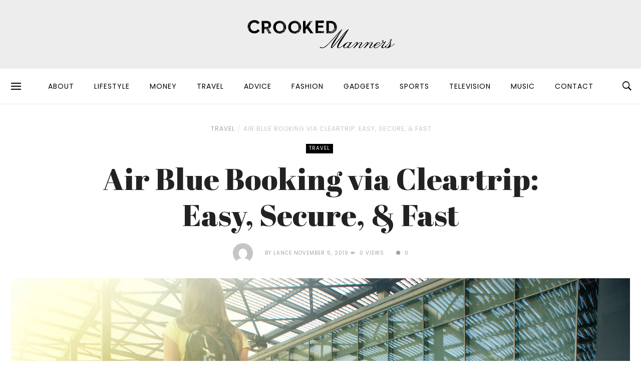

--- FILE ---
content_type: text/html; charset=UTF-8
request_url: https://crookedmanners.com/2019/11/air-blue-booking-via-cleartrip-easy-secure-fast/
body_size: 25950
content:
<!DOCTYPE html>
<html lang="en-US">
<head>
<meta charset="UTF-8">
<meta name="viewport" content="width=device-width, initial-scale=1">
<meta name="google-site-verification" content="KBv-dYk-jO2hLaxflCC3Zf_RzKxtM3toICQGDMjGGRQ" />
<link rel="profile" href="http://gmpg.org/xfn/11">
<link rel="pingback" href="https://crookedmanners.com/xmlrpc.php">
<meta name='robots' content='index, follow, max-image-preview:large, max-snippet:-1, max-video-preview:-1' />
	<style>img:is([sizes="auto" i], [sizes^="auto," i]) { contain-intrinsic-size: 3000px 1500px }</style>
	
            <script data-no-defer="1" data-ezscrex="false" data-cfasync="false" data-pagespeed-no-defer data-cookieconsent="ignore">
                var ctPublicFunctions = {"_ajax_nonce":"7d435d7aec","_rest_nonce":"c7cf4446e8","_ajax_url":"\/wp-admin\/admin-ajax.php","_rest_url":"https:\/\/crookedmanners.com\/wp-json\/","data__cookies_type":"alternative","data__ajax_type":"rest","text__wait_for_decoding":"Decoding the contact data, let us a few seconds to finish. Anti-Spam by CleanTalk","cookiePrefix":"","wprocket_detected":false}
            </script>
        
            <script data-no-defer="1" data-ezscrex="false" data-cfasync="false" data-pagespeed-no-defer data-cookieconsent="ignore">
                var ctPublic = {"_ajax_nonce":"7d435d7aec","settings__forms__check_internal":"0","settings__forms__check_external":"0","settings__forms__search_test":"1","blog_home":"https:\/\/crookedmanners.com\/","pixel__setting":"3","pixel__enabled":false,"pixel__url":"https:\/\/moderate11-v4.cleantalk.org\/pixel\/e8ed7394e3465406931df66a600af8bb.gif","data__email_check_before_post":"1","data__cookies_type":"alternative","data__key_is_ok":true,"data__visible_fields_required":true,"data__to_local_storage":[],"wl_brandname":"Anti-Spam by CleanTalk","wl_brandname_short":"CleanTalk","ct_checkjs_key":1157452997,"emailEncoderPassKey":"e8adb36176d2986ad19dd60370322b6a"}
            </script>
        
	<!-- This site is optimized with the Yoast SEO plugin v22.4 - https://yoast.com/wordpress/plugins/seo/ -->
	<title>Air Blue Booking via Cleartrip: Easy, Secure, &amp; Fast - Crooked Manners</title>
	<link rel="canonical" href="https://crookedmanners.com/2019/11/air-blue-booking-via-cleartrip-easy-secure-fast/" />
	<meta name="twitter:label1" content="Written by" />
	<meta name="twitter:data1" content="Lance" />
	<meta name="twitter:label2" content="Est. reading time" />
	<meta name="twitter:data2" content="4 minutes" />
	<script type="application/ld+json" class="yoast-schema-graph">{"@context":"https://schema.org","@graph":[{"@type":"WebPage","@id":"https://crookedmanners.com/2019/11/air-blue-booking-via-cleartrip-easy-secure-fast/","url":"https://crookedmanners.com/2019/11/air-blue-booking-via-cleartrip-easy-secure-fast/","name":"Air Blue Booking via Cleartrip: Easy, Secure, & Fast - Crooked Manners","isPartOf":{"@id":"https://crookedmanners.com/#website"},"primaryImageOfPage":{"@id":"https://crookedmanners.com/2019/11/air-blue-booking-via-cleartrip-easy-secure-fast/#primaryimage"},"image":{"@id":"https://crookedmanners.com/2019/11/air-blue-booking-via-cleartrip-easy-secure-fast/#primaryimage"},"thumbnailUrl":"https://crookedmanners.com/wp-content/uploads/2019/11/pexels-photo-1008155.jpeg","datePublished":"2019-11-05T03:36:54+00:00","dateModified":"2019-11-05T03:36:56+00:00","author":{"@id":"https://crookedmanners.com/#/schema/person/4097e72763516ccce47f18750509603e"},"breadcrumb":{"@id":"https://crookedmanners.com/2019/11/air-blue-booking-via-cleartrip-easy-secure-fast/#breadcrumb"},"inLanguage":"en-US","potentialAction":[{"@type":"ReadAction","target":["https://crookedmanners.com/2019/11/air-blue-booking-via-cleartrip-easy-secure-fast/"]}]},{"@type":"ImageObject","inLanguage":"en-US","@id":"https://crookedmanners.com/2019/11/air-blue-booking-via-cleartrip-easy-secure-fast/#primaryimage","url":"https://crookedmanners.com/wp-content/uploads/2019/11/pexels-photo-1008155.jpeg","contentUrl":"https://crookedmanners.com/wp-content/uploads/2019/11/pexels-photo-1008155.jpeg","width":1880,"height":1251},{"@type":"BreadcrumbList","@id":"https://crookedmanners.com/2019/11/air-blue-booking-via-cleartrip-easy-secure-fast/#breadcrumb","itemListElement":[{"@type":"ListItem","position":1,"name":"Home","item":"https://crookedmanners.com/"},{"@type":"ListItem","position":2,"name":"Air Blue Booking via Cleartrip: Easy, Secure, &#038; Fast"}]},{"@type":"WebSite","@id":"https://crookedmanners.com/#website","url":"https://crookedmanners.com/","name":"Crooked Manners","description":"Men&#039;s Lifestyle | Tattoos | Culture | Gadgets for Guys","potentialAction":[{"@type":"SearchAction","target":{"@type":"EntryPoint","urlTemplate":"https://crookedmanners.com/?s={search_term_string}"},"query-input":"required name=search_term_string"}],"inLanguage":"en-US"},{"@type":"Person","@id":"https://crookedmanners.com/#/schema/person/4097e72763516ccce47f18750509603e","name":"Lance","image":{"@type":"ImageObject","inLanguage":"en-US","@id":"https://crookedmanners.com/#/schema/person/image/","url":"https://secure.gravatar.com/avatar/1e01069b05f72b37555bb6e4488e582594db341cd0ccad868abf2dc5dc92768d?s=96&d=mm&r=g","contentUrl":"https://secure.gravatar.com/avatar/1e01069b05f72b37555bb6e4488e582594db341cd0ccad868abf2dc5dc92768d?s=96&d=mm&r=g","caption":"Lance"},"url":"https://crookedmanners.com/author/lance/"}]}</script>
	<!-- / Yoast SEO plugin. -->


<link rel='dns-prefetch' href='//fonts.googleapis.com' />
<link rel="alternate" type="application/rss+xml" title="Crooked Manners &raquo; Feed" href="https://crookedmanners.com/feed/" />
<link rel="alternate" type="application/rss+xml" title="Crooked Manners &raquo; Comments Feed" href="https://crookedmanners.com/comments/feed/" />
<link rel="icon" href="https://crookedmanners.com/wp-content/uploads/2017/09/favicon.ico" sizes="32x32" /><link rel="icon" href="https://crookedmanners.com/wp-content/uploads/2017/09/favicon.ico" sizes="64x64" /><link rel="apple-touch-icon-precomposed" href="https://crookedmanners.com/wp-content/uploads/2017/09/favicon.ico" /><meta name="msapplication-TileImage" content="https://crookedmanners.com/wp-content/uploads/2017/09/favicon.ico" /><meta property="og:url" content="https://crookedmanners.com/2019/11/air-blue-booking-via-cleartrip-easy-secure-fast/" /><meta property="og:title" content="Air Blue Booking via Cleartrip: Easy, Secure, &#038; Fast" /><meta property="og:type"   content="article" /><meta property="og:image" content="https://crookedmanners.com/wp-content/uploads/2019/11/pexels-photo-1008155.jpeg" /><meta property="og:description" content="Airblue is one of the leading airline industries holding a major part in the domestic market of Pakistan. The airline ..."><link rel="alternate" type="application/rss+xml" title="Crooked Manners &raquo; Air Blue Booking via Cleartrip: Easy, Secure, &#038; Fast Comments Feed" href="https://crookedmanners.com/2019/11/air-blue-booking-via-cleartrip-easy-secure-fast/feed/" />
<script type="text/javascript">
/* <![CDATA[ */
window._wpemojiSettings = {"baseUrl":"https:\/\/s.w.org\/images\/core\/emoji\/16.0.1\/72x72\/","ext":".png","svgUrl":"https:\/\/s.w.org\/images\/core\/emoji\/16.0.1\/svg\/","svgExt":".svg","source":{"concatemoji":"https:\/\/crookedmanners.com\/wp-includes\/js\/wp-emoji-release.min.js"}};
/*! This file is auto-generated */
!function(s,n){var o,i,e;function c(e){try{var t={supportTests:e,timestamp:(new Date).valueOf()};sessionStorage.setItem(o,JSON.stringify(t))}catch(e){}}function p(e,t,n){e.clearRect(0,0,e.canvas.width,e.canvas.height),e.fillText(t,0,0);var t=new Uint32Array(e.getImageData(0,0,e.canvas.width,e.canvas.height).data),a=(e.clearRect(0,0,e.canvas.width,e.canvas.height),e.fillText(n,0,0),new Uint32Array(e.getImageData(0,0,e.canvas.width,e.canvas.height).data));return t.every(function(e,t){return e===a[t]})}function u(e,t){e.clearRect(0,0,e.canvas.width,e.canvas.height),e.fillText(t,0,0);for(var n=e.getImageData(16,16,1,1),a=0;a<n.data.length;a++)if(0!==n.data[a])return!1;return!0}function f(e,t,n,a){switch(t){case"flag":return n(e,"\ud83c\udff3\ufe0f\u200d\u26a7\ufe0f","\ud83c\udff3\ufe0f\u200b\u26a7\ufe0f")?!1:!n(e,"\ud83c\udde8\ud83c\uddf6","\ud83c\udde8\u200b\ud83c\uddf6")&&!n(e,"\ud83c\udff4\udb40\udc67\udb40\udc62\udb40\udc65\udb40\udc6e\udb40\udc67\udb40\udc7f","\ud83c\udff4\u200b\udb40\udc67\u200b\udb40\udc62\u200b\udb40\udc65\u200b\udb40\udc6e\u200b\udb40\udc67\u200b\udb40\udc7f");case"emoji":return!a(e,"\ud83e\udedf")}return!1}function g(e,t,n,a){var r="undefined"!=typeof WorkerGlobalScope&&self instanceof WorkerGlobalScope?new OffscreenCanvas(300,150):s.createElement("canvas"),o=r.getContext("2d",{willReadFrequently:!0}),i=(o.textBaseline="top",o.font="600 32px Arial",{});return e.forEach(function(e){i[e]=t(o,e,n,a)}),i}function t(e){var t=s.createElement("script");t.src=e,t.defer=!0,s.head.appendChild(t)}"undefined"!=typeof Promise&&(o="wpEmojiSettingsSupports",i=["flag","emoji"],n.supports={everything:!0,everythingExceptFlag:!0},e=new Promise(function(e){s.addEventListener("DOMContentLoaded",e,{once:!0})}),new Promise(function(t){var n=function(){try{var e=JSON.parse(sessionStorage.getItem(o));if("object"==typeof e&&"number"==typeof e.timestamp&&(new Date).valueOf()<e.timestamp+604800&&"object"==typeof e.supportTests)return e.supportTests}catch(e){}return null}();if(!n){if("undefined"!=typeof Worker&&"undefined"!=typeof OffscreenCanvas&&"undefined"!=typeof URL&&URL.createObjectURL&&"undefined"!=typeof Blob)try{var e="postMessage("+g.toString()+"("+[JSON.stringify(i),f.toString(),p.toString(),u.toString()].join(",")+"));",a=new Blob([e],{type:"text/javascript"}),r=new Worker(URL.createObjectURL(a),{name:"wpTestEmojiSupports"});return void(r.onmessage=function(e){c(n=e.data),r.terminate(),t(n)})}catch(e){}c(n=g(i,f,p,u))}t(n)}).then(function(e){for(var t in e)n.supports[t]=e[t],n.supports.everything=n.supports.everything&&n.supports[t],"flag"!==t&&(n.supports.everythingExceptFlag=n.supports.everythingExceptFlag&&n.supports[t]);n.supports.everythingExceptFlag=n.supports.everythingExceptFlag&&!n.supports.flag,n.DOMReady=!1,n.readyCallback=function(){n.DOMReady=!0}}).then(function(){return e}).then(function(){var e;n.supports.everything||(n.readyCallback(),(e=n.source||{}).concatemoji?t(e.concatemoji):e.wpemoji&&e.twemoji&&(t(e.twemoji),t(e.wpemoji)))}))}((window,document),window._wpemojiSettings);
/* ]]> */
</script>
<style id='wp-emoji-styles-inline-css' type='text/css'>

	img.wp-smiley, img.emoji {
		display: inline !important;
		border: none !important;
		box-shadow: none !important;
		height: 1em !important;
		width: 1em !important;
		margin: 0 0.07em !important;
		vertical-align: -0.1em !important;
		background: none !important;
		padding: 0 !important;
	}
</style>
<link rel='stylesheet' id='wp-block-library-css' href='https://crookedmanners.com/wp-includes/css/dist/block-library/style.min.css?ver=6.8.3' type='text/css' media='all' />
<style id='classic-theme-styles-inline-css' type='text/css'>
/*! This file is auto-generated */
.wp-block-button__link{color:#fff;background-color:#32373c;border-radius:9999px;box-shadow:none;text-decoration:none;padding:calc(.667em + 2px) calc(1.333em + 2px);font-size:1.125em}.wp-block-file__button{background:#32373c;color:#fff;text-decoration:none}
</style>
<style id='global-styles-inline-css' type='text/css'>
:root{--wp--preset--aspect-ratio--square: 1;--wp--preset--aspect-ratio--4-3: 4/3;--wp--preset--aspect-ratio--3-4: 3/4;--wp--preset--aspect-ratio--3-2: 3/2;--wp--preset--aspect-ratio--2-3: 2/3;--wp--preset--aspect-ratio--16-9: 16/9;--wp--preset--aspect-ratio--9-16: 9/16;--wp--preset--color--black: #000000;--wp--preset--color--cyan-bluish-gray: #abb8c3;--wp--preset--color--white: #ffffff;--wp--preset--color--pale-pink: #f78da7;--wp--preset--color--vivid-red: #cf2e2e;--wp--preset--color--luminous-vivid-orange: #ff6900;--wp--preset--color--luminous-vivid-amber: #fcb900;--wp--preset--color--light-green-cyan: #7bdcb5;--wp--preset--color--vivid-green-cyan: #00d084;--wp--preset--color--pale-cyan-blue: #8ed1fc;--wp--preset--color--vivid-cyan-blue: #0693e3;--wp--preset--color--vivid-purple: #9b51e0;--wp--preset--gradient--vivid-cyan-blue-to-vivid-purple: linear-gradient(135deg,rgba(6,147,227,1) 0%,rgb(155,81,224) 100%);--wp--preset--gradient--light-green-cyan-to-vivid-green-cyan: linear-gradient(135deg,rgb(122,220,180) 0%,rgb(0,208,130) 100%);--wp--preset--gradient--luminous-vivid-amber-to-luminous-vivid-orange: linear-gradient(135deg,rgba(252,185,0,1) 0%,rgba(255,105,0,1) 100%);--wp--preset--gradient--luminous-vivid-orange-to-vivid-red: linear-gradient(135deg,rgba(255,105,0,1) 0%,rgb(207,46,46) 100%);--wp--preset--gradient--very-light-gray-to-cyan-bluish-gray: linear-gradient(135deg,rgb(238,238,238) 0%,rgb(169,184,195) 100%);--wp--preset--gradient--cool-to-warm-spectrum: linear-gradient(135deg,rgb(74,234,220) 0%,rgb(151,120,209) 20%,rgb(207,42,186) 40%,rgb(238,44,130) 60%,rgb(251,105,98) 80%,rgb(254,248,76) 100%);--wp--preset--gradient--blush-light-purple: linear-gradient(135deg,rgb(255,206,236) 0%,rgb(152,150,240) 100%);--wp--preset--gradient--blush-bordeaux: linear-gradient(135deg,rgb(254,205,165) 0%,rgb(254,45,45) 50%,rgb(107,0,62) 100%);--wp--preset--gradient--luminous-dusk: linear-gradient(135deg,rgb(255,203,112) 0%,rgb(199,81,192) 50%,rgb(65,88,208) 100%);--wp--preset--gradient--pale-ocean: linear-gradient(135deg,rgb(255,245,203) 0%,rgb(182,227,212) 50%,rgb(51,167,181) 100%);--wp--preset--gradient--electric-grass: linear-gradient(135deg,rgb(202,248,128) 0%,rgb(113,206,126) 100%);--wp--preset--gradient--midnight: linear-gradient(135deg,rgb(2,3,129) 0%,rgb(40,116,252) 100%);--wp--preset--font-size--small: 13px;--wp--preset--font-size--medium: 20px;--wp--preset--font-size--large: 36px;--wp--preset--font-size--x-large: 42px;--wp--preset--spacing--20: 0.44rem;--wp--preset--spacing--30: 0.67rem;--wp--preset--spacing--40: 1rem;--wp--preset--spacing--50: 1.5rem;--wp--preset--spacing--60: 2.25rem;--wp--preset--spacing--70: 3.38rem;--wp--preset--spacing--80: 5.06rem;--wp--preset--shadow--natural: 6px 6px 9px rgba(0, 0, 0, 0.2);--wp--preset--shadow--deep: 12px 12px 50px rgba(0, 0, 0, 0.4);--wp--preset--shadow--sharp: 6px 6px 0px rgba(0, 0, 0, 0.2);--wp--preset--shadow--outlined: 6px 6px 0px -3px rgba(255, 255, 255, 1), 6px 6px rgba(0, 0, 0, 1);--wp--preset--shadow--crisp: 6px 6px 0px rgba(0, 0, 0, 1);}:where(.is-layout-flex){gap: 0.5em;}:where(.is-layout-grid){gap: 0.5em;}body .is-layout-flex{display: flex;}.is-layout-flex{flex-wrap: wrap;align-items: center;}.is-layout-flex > :is(*, div){margin: 0;}body .is-layout-grid{display: grid;}.is-layout-grid > :is(*, div){margin: 0;}:where(.wp-block-columns.is-layout-flex){gap: 2em;}:where(.wp-block-columns.is-layout-grid){gap: 2em;}:where(.wp-block-post-template.is-layout-flex){gap: 1.25em;}:where(.wp-block-post-template.is-layout-grid){gap: 1.25em;}.has-black-color{color: var(--wp--preset--color--black) !important;}.has-cyan-bluish-gray-color{color: var(--wp--preset--color--cyan-bluish-gray) !important;}.has-white-color{color: var(--wp--preset--color--white) !important;}.has-pale-pink-color{color: var(--wp--preset--color--pale-pink) !important;}.has-vivid-red-color{color: var(--wp--preset--color--vivid-red) !important;}.has-luminous-vivid-orange-color{color: var(--wp--preset--color--luminous-vivid-orange) !important;}.has-luminous-vivid-amber-color{color: var(--wp--preset--color--luminous-vivid-amber) !important;}.has-light-green-cyan-color{color: var(--wp--preset--color--light-green-cyan) !important;}.has-vivid-green-cyan-color{color: var(--wp--preset--color--vivid-green-cyan) !important;}.has-pale-cyan-blue-color{color: var(--wp--preset--color--pale-cyan-blue) !important;}.has-vivid-cyan-blue-color{color: var(--wp--preset--color--vivid-cyan-blue) !important;}.has-vivid-purple-color{color: var(--wp--preset--color--vivid-purple) !important;}.has-black-background-color{background-color: var(--wp--preset--color--black) !important;}.has-cyan-bluish-gray-background-color{background-color: var(--wp--preset--color--cyan-bluish-gray) !important;}.has-white-background-color{background-color: var(--wp--preset--color--white) !important;}.has-pale-pink-background-color{background-color: var(--wp--preset--color--pale-pink) !important;}.has-vivid-red-background-color{background-color: var(--wp--preset--color--vivid-red) !important;}.has-luminous-vivid-orange-background-color{background-color: var(--wp--preset--color--luminous-vivid-orange) !important;}.has-luminous-vivid-amber-background-color{background-color: var(--wp--preset--color--luminous-vivid-amber) !important;}.has-light-green-cyan-background-color{background-color: var(--wp--preset--color--light-green-cyan) !important;}.has-vivid-green-cyan-background-color{background-color: var(--wp--preset--color--vivid-green-cyan) !important;}.has-pale-cyan-blue-background-color{background-color: var(--wp--preset--color--pale-cyan-blue) !important;}.has-vivid-cyan-blue-background-color{background-color: var(--wp--preset--color--vivid-cyan-blue) !important;}.has-vivid-purple-background-color{background-color: var(--wp--preset--color--vivid-purple) !important;}.has-black-border-color{border-color: var(--wp--preset--color--black) !important;}.has-cyan-bluish-gray-border-color{border-color: var(--wp--preset--color--cyan-bluish-gray) !important;}.has-white-border-color{border-color: var(--wp--preset--color--white) !important;}.has-pale-pink-border-color{border-color: var(--wp--preset--color--pale-pink) !important;}.has-vivid-red-border-color{border-color: var(--wp--preset--color--vivid-red) !important;}.has-luminous-vivid-orange-border-color{border-color: var(--wp--preset--color--luminous-vivid-orange) !important;}.has-luminous-vivid-amber-border-color{border-color: var(--wp--preset--color--luminous-vivid-amber) !important;}.has-light-green-cyan-border-color{border-color: var(--wp--preset--color--light-green-cyan) !important;}.has-vivid-green-cyan-border-color{border-color: var(--wp--preset--color--vivid-green-cyan) !important;}.has-pale-cyan-blue-border-color{border-color: var(--wp--preset--color--pale-cyan-blue) !important;}.has-vivid-cyan-blue-border-color{border-color: var(--wp--preset--color--vivid-cyan-blue) !important;}.has-vivid-purple-border-color{border-color: var(--wp--preset--color--vivid-purple) !important;}.has-vivid-cyan-blue-to-vivid-purple-gradient-background{background: var(--wp--preset--gradient--vivid-cyan-blue-to-vivid-purple) !important;}.has-light-green-cyan-to-vivid-green-cyan-gradient-background{background: var(--wp--preset--gradient--light-green-cyan-to-vivid-green-cyan) !important;}.has-luminous-vivid-amber-to-luminous-vivid-orange-gradient-background{background: var(--wp--preset--gradient--luminous-vivid-amber-to-luminous-vivid-orange) !important;}.has-luminous-vivid-orange-to-vivid-red-gradient-background{background: var(--wp--preset--gradient--luminous-vivid-orange-to-vivid-red) !important;}.has-very-light-gray-to-cyan-bluish-gray-gradient-background{background: var(--wp--preset--gradient--very-light-gray-to-cyan-bluish-gray) !important;}.has-cool-to-warm-spectrum-gradient-background{background: var(--wp--preset--gradient--cool-to-warm-spectrum) !important;}.has-blush-light-purple-gradient-background{background: var(--wp--preset--gradient--blush-light-purple) !important;}.has-blush-bordeaux-gradient-background{background: var(--wp--preset--gradient--blush-bordeaux) !important;}.has-luminous-dusk-gradient-background{background: var(--wp--preset--gradient--luminous-dusk) !important;}.has-pale-ocean-gradient-background{background: var(--wp--preset--gradient--pale-ocean) !important;}.has-electric-grass-gradient-background{background: var(--wp--preset--gradient--electric-grass) !important;}.has-midnight-gradient-background{background: var(--wp--preset--gradient--midnight) !important;}.has-small-font-size{font-size: var(--wp--preset--font-size--small) !important;}.has-medium-font-size{font-size: var(--wp--preset--font-size--medium) !important;}.has-large-font-size{font-size: var(--wp--preset--font-size--large) !important;}.has-x-large-font-size{font-size: var(--wp--preset--font-size--x-large) !important;}
:where(.wp-block-post-template.is-layout-flex){gap: 1.25em;}:where(.wp-block-post-template.is-layout-grid){gap: 1.25em;}
:where(.wp-block-columns.is-layout-flex){gap: 2em;}:where(.wp-block-columns.is-layout-grid){gap: 2em;}
:root :where(.wp-block-pullquote){font-size: 1.5em;line-height: 1.6;}
</style>
<link rel='stylesheet' id='ct_public_css-css' href='https://crookedmanners.com/wp-content/plugins/cleantalk-spam-protect/css/cleantalk-public.min.css?ver=6.30' type='text/css' media='all' />
<link rel='stylesheet' id='wordpress-popular-posts-css-css' href='https://crookedmanners.com/wp-content/plugins/wordpress-popular-posts/assets/css/wpp.css?ver=6.4.2' type='text/css' media='all' />
<link crossorigin="anonymous" rel='stylesheet' id='df_typo_font-css' href='//fonts.googleapis.com/css?family=Poppins%3A400normal%7CAbril+Fatface%3A400normal%7CPoppins%3A600normal%7C&#038;subset=latin&#038;ver=6.8.3' type='text/css' media='all' />
<link rel='stylesheet' id='custom-style-css' href='https://crookedmanners.com/wp-content/themes/onfleek/inc/df-core/asset/css/custom-style.css?ver=6.8.3' type='text/css' media='all' />
<style id='custom-style-inline-css' type='text/css'>
.df-bg{background-color:#242427}.main-blocks.style-7 .df-shortcode-blocks-main-inner{background:#fff}#df-archive-wrapper .boxed,.df-content-boxed .boxed,.df-content-frame .boxed,.infinite-loader,.pre-loader{background-color:#fff}.tagcloud a:hover{background-color:#fff}.container.df-bg-content{background-color:#fff}.df-wrapper-inner{background-color:#fff}#search{background-color:rgba(255,255,255,.95)}#df-content-wrapper.df-content-full{background:#fff}
.df-header-1 .boxed .df-navbar-left{position:relative}.df-header-1 .df-logo-inner{padding:40px 0 40px 0}.df-header-1 .df-logo-wrap{background-color:#ededed}.df-header-1 #megadropdown{background-color:#fff;border-top:1px solid #eee;border-bottom:1px solid #eee}.df-header-1 #megadropdown li a,.df-header-1 #megadropdown #df-primary-menu-megadropdown>li>a{color:#000}.df-header-1 #megadropdown li a:hover,.df-header-1 #megadropdown #df-primary-menu-megadropdown>li>a:hover{color:#bababa}.df-header-1 .df-top-bar{background-color:#fff;border-bottom:1px solid #eee}.df-header-1 .df-top-bar a{color:#000}.df-header-1 .df-top-bar a:hover{color:#bababa}.df-header-2 .boxed .df-navbar-left{position:relative}.df-header-2 .df-logo-inner{padding:40px 0 40px 0}.df-header-2 .df-logo-wrap{background-color:#fff}.df-header-2 #megadropdown{background-color:#eee;border-top:0 solid #eee;border-bottom:0 solid #eee}.df-header-2 #megadropdown li a,.df-header-2 #megadropdown #df-primary-menu-megadropdown>li>a{color:#000}.df-header-2 #megadropdown li a:hover,.df-header-2 #megadropdown #df-primary-menu-megadropdown>li>a:hover{color:#bababab}.df-header-2 .df-top-bar{background-color:#121516;border-bottom:1px none #000}.df-header-2 .df-top-bar a{color:#fff}.df-header-2 .df-top-bar a:hover{color:#bababa}.df-header-3 .df-navbar-left{position:relative}.df-header-3 .df-header-logo{padding:30px 0 30px 0}.df-header-3 .df-logo-section-header-3{background-color:#ededed}.df-ads{margin:30px 0 30px 0!important}.df-header-3 #megadropdown li a,.df-header-3 #megadropdown #df-primary-menu-megadropdown>li>a{color:#000}.df-header-3 #megadropdown li a:hover,.df-header-3 #megadropdown #df-primary-menu-megadropdown>li>a:hover{color:#bababa}.df-header-3 #megadropdown{background-color:#f8f8f8;border-top:1px none #4c4c4c;border-bottom:1px none #4c4c4c}.df-header-3 #megadropdown li a,.df-header-3 #megadropdown #df-primary-menu-megadropdown>li>a{color:#000}.df-header-3 #megadropdown li a:hover,.df-header-3 #megadropdown #df-primary-menu-megadropdown>li>a:hover{color:#bababa}.df-header-3 .df-top-bar{background-color:#121516;border-bottom:1px solid #2d2d2d}.df-header-3 .df-top-bar a{color:#fff}.df-header-3 .df-top-bar a:hover{color:#bababa}.df-header-4 .df-navbar-background{background-color:#ededed}.df-header-4 .boxed .df-navbar-left{position:relative}.df-header-4 #megadropdown.boxed .df-navbar-right,.df-header-4 #megadropdown.header-4-full .df-navbar-right{top:5px}.df-header-4 #megadropdown{background-color:#ededed!important;padding-top:5px;padding-bottom:5px}.df-header-4 #megadropdown li a,.df-header-4 #megadropdown #df-primary-menu-megadropdown>li>a{color:#23282d}.df-header-4 #megadropdown li a:hover,.df-header-4 #megadropdown #df-primary-menu-megadropdown>li>a:hover{color:#bababa}.df-header-4 #megadropdown.header-4-full ul.dropdown-menu.ul-0,.df-header-4 #megadropdown.header-4-fullboxed ul.dropdown-menu.ul-0{margin-top:0}.df-header-4 #megadropdown{background-color:#f8f8f8;border-top:1px none #fff;border-bottom:1px none #fff}.df-header-4 #megadropdown li a,.df-header-4 #megadropdown #df-primary-menu-megadropdown>li>a{color:#23282d}.df-header-4 #megadropdown li a:hover,.df-header-4 #megadropdown #df-primary-menu-megadropdown>li>a:hover{color:#bababa}.df-header-4 .df-top-bar{background-color:#23282d;border-bottom:1px none #2d2d2d}.df-header-4 .df-top-bar a{color:#fff}.df-header-4 .df-top-bar a:hover{color:#bcbcbc}#df-header-wrapper.df-header-5 .df-header-trans #container-menu ul>li.menu-item.df-md-menuitem>a{height:calc(70px + 1px + 1px)}#df-header-wrapper.df-header-5.df-navbar-transparent-light .df-header-trans #container-menu ul>li>a{color:#fff}#df-header-wrapper.df-header-5.df-navbar-transparent-light .df-header-trans #container-menu ul>li>a:hover{color:#ccc}#df-header-wrapper.df-header-5.df-navbar-transparent-light .df-header-trans #top-navbar ul.df-top-bar-left>li>a{color:#fff}#df-header-wrapper.df-header-5.df-navbar-transparent-light .df-header-trans #top-navbar ul.df-top-bar-left>li>a:hover{color:#ccc}#df-header-wrapper.df-header-5.df-navbar-transparent-light .df-header-trans #top-navbar .topbar-inner-wrapper{border-bottom:1px solid rgba(255,255,255,.6)}#df-header-wrapper.df-header-5.df-navbar-transparent-dark .df-header-trans #container-menu ul>li>a{color:#000}#df-header-wrapper.df-header-5.df-navbar-transparent-dark .df-header-trans #container-menu ul>li>a:hover{color:#777777}#df-header-wrapper.df-header-5.df-navbar-transparent-dark .df-header-trans #top-navbar ul.df-top-bar-left>li>a{color:#000}#df-header-wrapper.df-header-5.df-navbar-transparent-dark .df-header-trans #top-navbar ul.df-top-bar-left>li>a:hover{color:#777777}#df-header-wrapper.df-header-5 .df-header-trans .boxed .df-navbar-left{position:relative}#df-header-wrapper.df-header-5.df-navbar-transparent-dark .df-header-trans #top-navbar .topbar-inner-wrapper{border-bottom:1px solid rgba(0,0,0,.6)}#df-header-wrapper.df-header-5 .df-header-trans .header-5-full .df-navbar-left,#df-header-wrapper.df-header-5 .df-header-trans .header-5-full .df-navbar-right{margin-top:1px;margin-bottom:1px}#df-header-wrapper.df-header-6 .df-header-trans #container-menu ul>li.menu-item.df-md-menuitem>a{height:calc(70px + 1px + 1px)}.df-header-6 .df-header-trans #megadropdown .df-navbar-left,.df-header-6 .df-header-trans #megadropdown .df-navbar-right{padding-top:1px;padding-bottom:1px}#df-header-wrapper.df-header-6 .df-header-trans .df-navbar-left{position:relative}#df-header-wrapper.df-header-6.df-navbar-transparent-light .df-header-trans #container-menu ul>li>a{color:#fff}#df-header-wrapper.df-header-6.df-navbar-transparent-light .df-header-trans #container-menu ul>li>a:hover{color:#ccc}#df-header-wrapper.df-header-6.df-navbar-transparent-dark .df-header-trans #container-menu ul>li>a{color:#000}#df-header-wrapper.df-header-6.df-navbar-transparent-dark .df-header-trans #container-menu ul>li>a:hover{color:#777777}#df-header-wrapper.df-header-6.df-navbar-transparent-light .df-header-trans #top-navbar ul.df-top-bar-left>li>a{color:#fff}#df-header-wrapper.df-header-6.df-navbar-transparent-light .df-header-trans #top-navbar ul.df-top-bar-left>li>a:hover{color:#ccc}#df-header-wrapper.df-header-6.df-navbar-transparent-dark .df-header-trans #top-navbar ul.df-top-bar-left>li>a{color:#000}#df-header-wrapper.df-header-6.df-navbar-transparent-dark .df-header-trans #top-navbar ul.df-top-bar-left>li>a:hover{color:#777777}#df-header-wrapper.df-header-6.df-navbar-transparent-light .df-header-trans #top-navbar .topbar-inner-wrapper,#df-header-wrapper.df-header-6.df-navbar-transparent-light .df-header-trans #megadropdown .df-menu-border{border-top:1px solid rgba(255,255,255,.6);border-left:1px solid rgba(255,255,255,.6);border-right:1px solid rgba(255,255,255,.6)}#df-header-wrapper.df-header-6.df-navbar-transparent-light .df-header-trans #megadropdown .df-menu-border{border-bottom:1px solid rgba(255,255,255,.6)}#df-header-wrapper.df-header-6.df-navbar-transparent-dark .df-header-trans #top-navbar .topbar-inner-wrapper,#df-header-wrapper.df-header-6.df-navbar-transparent-dark .df-header-trans #megadropdown .df-menu-border{border-top:1px solid rgba(0,0,0,.6);border-left:1px solid rgba(0,0,0,.6);border-right:1px solid rgba(0,0,0,.6)}#df-header-wrapper.df-header-6.df-navbar-transparent-dark .df-header-trans #megadropdown .df-menu-border{border-bottom:1px solid rgba(0,0,0,.6)}
.df-header .df-top-bar li a{font-family:Poppins,serif;font-weight:400;font-style:normal;text-transform:uppercase;font-size:12px;line-height:14px;letter-spacing:1px}.df-header .df-top-bar .dropdown-menu.df-dropdown-top-bar,.df-header .df-top-bar .dropdown-menu.df-dropdown-top-bar-right{background-color:#fff;border:2px solid #efefef}.df-header .df-top-bar .dropdown-menu li a{font-family:Poppins,serif;font-weight:400;font-style:normal;text-transform:uppercase;font-size:12px;line-height:12px;letter-spacing:1px;color:#999999}.df-header .df-top-bar .dropdown-menu li a:hover{color:#000}#megadropdown .nav li a,#megadropdown-sticky .nav li a{font-family:Poppins,serif;font-weight:400;font-style:normal;text-transform:uppercase;font-size:14px;line-height:18px;letter-spacing:1px}#megadropdown .nav .dropdown-menu li a,#megadropdown-sticky .nav .dropdown-menu li a{font-family:Poppins,serif;font-weight:400;font-style:normal;text-transform:uppercase;font-size:12px;line-height:16px;letter-spacing:1px;color:#999999}#df-header-wrapper.df-header-5.df-navbar-transparent-light .df-header-trans #megadropdown .nav .dropdown-menu li a,#df-header-wrapper.df-header-5.df-navbar-transparent-dark .df-header-trans #megadropdown .nav .dropdown-menu li a,#df-header-wrapper.df-header-6.df-navbar-transparent-light .df-header-trans #megadropdown .nav .dropdown-menu li a,#df-header-wrapper.df-header-6.df-navbar-transparent-dark .df-header-trans #megadropdown .nav .dropdown-menu li a{color:#999999}#df-header-wrapper.df-header #megadropdown .df-subcat-stack .nav.nav-stacked.df-megamenu-nav-sub li.active a,#df-header-wrapper.df-header #megadropdown .df-subcat-pills .nav.nav-pills.df-megamenu-nav-sub li.active a,#df-header-wrapper.df-header-5.df-navbar-transparent-light .df-header-trans #megadropdown .nav.df-megamenu-nav-sub li.active a,#df-header-wrapper.df-header-5.df-navbar-transparent-dark .df-header-trans #megadropdown .nav.df-megamenu-nav-sub li.active a,#df-header-wrapper.df-header-6.df-navbar-transparent-light .df-header-trans #megadropdown .nav.df-megamenu-nav-sub li.active a,#df-header-wrapper.df-header-6.df-navbar-transparent-dark .df-header-trans #megadropdown .nav.df-megamenu-nav-sub li.active a,#df-header-wrapper.df-header-5.df-navbar-transparent-light .df-header-trans #megadropdown .nav.df-megamenu-nav-sub li a:hover,#df-header-wrapper.df-header-5.df-navbar-transparent-dark .df-header-trans #megadropdown .nav.df-megamenu-nav-sub li a:hover,#df-header-wrapper.df-header-6.df-navbar-transparent-light .df-header-trans #megadropdown .nav.df-megamenu-nav-sub li a:hover,#df-header-wrapper.df-header-6.df-navbar-transparent-dark .df-header-trans #megadropdown .nav.df-megamenu-nav-sub li a:hover
#df-header-wrapper.df-header-5.df-navbar-transparent-light .df-header-trans #megadropdown .nav .dropdown-menu li a:hover,#df-header-wrapper.df-header-5.df-navbar-transparent-dark .df-header-trans #megadropdown .nav .dropdown-menu li a:hover,#df-header-wrapper.df-header-6.df-navbar-transparent-light .df-header-trans #megadropdown .nav .dropdown-menu li a:hover,#df-header-wrapper.df-header-6.df-navbar-transparent-dark .df-header-trans #megadropdown .nav .dropdown-menu li a:hover,#megadropdown .nav .dropdown-menu li a:hover,#megadropdown .nav li a:hover .megamenu-item-title,#megadropdown-sticky .nav .dropdown-menu li a:hover,#megadropdown-sticky .nav li a:hover .megamenu-item-title{color:#000}#megadropdown .df-subcat-stack .df-megamenu-nav-sub.section-sub-stack li a:hover:after,#megadropdown-sticky .df-subcat-stack .df-megamenu-nav-sub.section-sub-stack li a:hover:after{border-color:#000}#megadropdown .nav .dropdown-menu,#megadropdown .nav>.df-is-megamenu .dropdown-menu .list_megamenu,#megadropdown-sticky .nav .dropdown-menu,#megadropdown-sticky .nav>.df-is-megamenu .dropdown-menu .list_megamenu{background-color:#fff;border:2px solid #efefef}#megadropdown .nav li a .megamenu-item-title,#megadropdown-sticky .nav li a .megamenu-item-title{font-size:12px}
.df-container-footer,.df-container-footer:nth-of-type(1){background-color:#ededed}.df-container-subfooter{background-color:#0d181f}div.widget .widget-blocks.style-7 .df-shortcode-blocks-main-inner{background-color:#ededed}.df-container-footer:nth-of-type(1){border-top:1px none #000;border-bottom:1px none #000}#df-footer-wrapper .df-container-footer h1,#df-footer-wrapper .df-container-footer h2,#df-footer-wrapper .df-container-footer h3,#df-footer-wrapper .df-container-footer h4,#df-footer-wrapper .df-container-footer h5,#df-footer-wrapper .df-container-footer h6{color:#fff}#df-footer-wrapper .df-container-footer,#df-footer-wrapper .df-container-footer div p,#df-footer-wrapper .df-container-footer span,#df-footer-wrapper .df-container-footer p{color:#d3d3d3}#df-footer-wrapper .df-container-footer a,#df-footer-wrapper .df-container-footer a:hover{color:#f9f9f9;text-decoration:none}.df-footer-copyright .df-copyright,.df-footer-copyright ul li a{color:#d3d3d3}#df-footer-wrapper .df-navbar-footer li a:hover{background-color:#0d181f}#page #df-footer-wrapper h5.df-widget-title,#page .df-footer-bottom .df-heading{color:#fff}#page #df-footer-wrapper h1 a,#page #df-footer-wrapper h2 a,#page #df-footer-wrapper h3 a,#page #df-footer-wrapper h4 a,#page #df-footer-wrapper h5 a,#page #df-footer-wrapper h6 a{color:#fff}#df-footer-wrapper .widget_archive select,#df-footer-wrapper .widget_archive li,#df-footer-wrapper .widget_categories select,#df-footer-wrapper .widget_categories a,#df-footer-wrapper .widget_nav_menu a,#df-footer-wrapper .widget_meta a,#df-footer-wrapper .widget_pages a,#df-footer-wrapper #recentcomments li,#df-footer-wrapper .widget_recent_entries li,#df-footer-wrapper .df-form-search,#df-footer-wrapper button.df-button-search,#df-footer-wrapper .tagcloud a,#df-footer-wrapper .df-separator,#df-footer-wrapper #df-widget-popular-tab ul.df-nav-tab li,#df-footer-wrapper #df-widget-popular-tab .tab-pane.df-tab-pane,#df-footer-wrapper #df-widget-popular-tab .df-most-popular-list{border-color:#efefef}
#df-off-canvas-wrap.df-notfound-page{background-color:#fff}#page .header-not-found-plain .title-not-found h1{color:#222}#page .header-not-found-plain .description-not-found p{color:#222}
#page #df-side-menu{background-color:#fff}#df-side-menu .df-widget-title{color:#222}li.widget .widget-blocks.style-7 .df-shortcode-blocks-main-inner{background-color:#fff}#page #df-side-menu .post-meta-desc a,#df-side-menu .nano-content .widget .cat-item a,#df-side-menu .nano-content .widget_archive a,#df-side-menu .nano-content .widget_nav_menu a{color:#a2a2a2}#page #df-side-menu h1,#page #df-side-menu h5.df-widget-title,#page #df-side-menu h4 a,#page #df-side-menu h5 a{color:#222}#page #df-side-menu .widget_text .textwidget,.df-shortcode-blocks-main .article-content p{color:#666}#df-side-menu .widget_archive select,#df-side-menu .widget_archive a,#df-side-menu .widget_categories select,#df-side-menu .widget_categories a,#df-side-menu .widget_nav_menu a,#df-side-menu .widget_meta a,#df-side-menu .widget_pages a,#df-side-menu #recentcomments li,#df-side-menu .widget_recent_entries li,#df-side-menu .df-form-search,#df-side-menu button.df-button-search,#df-side-menu .tagcloud a,#df-side-menu .df-separator,#df-side-menu #df-widget-popular-tab ul.df-nav-tab li,#df-side-menu #df-widget-popular-tab .tab-pane.df-tab-pane,#df-side-menu #df-widget-popular-tab .df-most-popular-list,#df-side-menu #df_widget_block-4 .df-shortcode-blocks .df-shortcode-blocks-main.with-border-bottom,#df-side-menu .widget_archive li,#df-side-menu .widget_df_widget_pop_trend .df-most-popular-list,#df-side-menu .widget_df_widget_most_pop .df-most-popular-list,#df-side-menu .widget_df_widget_recent_review .df-recent-review-inner{border-color:#eee}
.df-wraper #page .sidebar .df-widget-title{color:#222}section.widget{padding:0 10px 0 10px;background-color:#fff}section.widget .widget-blocks.style-7 .df-shortcode-blocks-main-inner{background-color:#fff}.widget .widget-article-title a,.sidebar .widget .df-thumbnail-title h5,#page .widget .df-thumbnail-title h4,.df-wraper #df-content-wrapper .sidebar h5.article-title a,.df-wraper #df-content-wrapper .sidebar h4.article-title a{color:#222}.df-wraper .content-single-wrap .sidebar .widget a,.df-wraper #df-content-wrapper .sidebar .widget a{color:#a2a2a2}.percent-rating,.star-rating,.point-rating{background-color:#a2a2a2}#wp-calendar tbody th,#wp-calendar tbody td,.widget_text .textwidget,.widget_tag_cloud .tagcloud a,.df-wraper .content-single-wrap .sidebar .widget p,.df-wraper #df-content-wrapper .sidebar .widget p,.df-wraper .sidebar .recentcomments span.comment-author-link{color:#666}section.widget.widget_df_widget_author .df-widget-author-list ul li,section.widget.widget_archive select,section.widget.widget_archive li,section.widget.widget_categories select,section.widget.widget_categories a,section.widget.widget_nav_menu a,section.widget.widget_meta a,section.widget.widget_pages a,section.widget #recentcomments li,section.widget.widget_recent_entries li,section.widget .df-form-search,section.widget button.df-button-search,section.widget .tagcloud a,section.widget .df-shortcode-blocks .df-shortcode-blocks-main.with-border-bottom,section.widget .df-widget-popular ul.df-nav-tab li,section.widget .df-widget-popular .tab-pane.df-tab-pane .df-most-popular-list,section.widget .df-widget-popular .df-most-popular-list,section.widget .df-widget-popular .df-most-popular-list,.sidebar .df-widget-title{border-color:#e0e0e0}#df-content-wrapper .sidebar .post-meta li span,#df-content-wrapper .sidebar .post-meta li a,#df-content-wrapper .sidebar .social-sharing-count span,#df-content-wrapper .sidebar .post-meta a,.sidebar .entry-crumb li a{color:#a2a2a2}
.df-wraper h1{font-family:Abril Fatface;font-weight:400;font-style:normal;text-transform:none;font-size:60px;line-height:72px;letter-spacing:0}.df-wraper h2{font-family:Abril Fatface;font-weight:400;font-style:normal;text-transform:none;font-size:48px;line-height:58px;letter-spacing:0}.df-wraper h3{font-family:Abril Fatface;font-weight:400;font-style:normal;text-transform:none;font-size:36px;line-height:44px;letter-spacing:0}.df-wraper h4,.smartlist-number-subtitle,.subtitle-smartlist,.subtitle-smartlist.style1 li{font-family:Abril Fatface;font-weight:400;font-style:normal;text-transform:none;font-size:28px;line-height:34px;letter-spacing:0}.df-wraper h5,section.widget .df-widget-title{font-family:Abril Fatface;font-weight:400;font-style:normal;text-transform:none;font-size:20px;line-height:24px;letter-spacing:0}.df-wraper h6{font-family:Abril Fatface;font-weight:400;font-style:normal;text-transform:none;font-size:18px;line-height:22px;letter-spacing:0}body{font-family:Poppins;font-weight:400;font-style:normal;text-transform:none;font-size:13px;line-height:20px;letter-spacing:.5px}input[type=submit],.df-btn{font-family:Poppins;font-weight:400;font-style:normal;text-transform:uppercase;font-size:14px;line-height:20px;letter-spacing:1px}.entry-crumb li a{font-family:Poppins;font-weight:400;font-style:normal;text-transform:uppercase;font-size:12px;line-height:18px;letter-spacing:1px}.df-category a{font-family:Poppins;font-weight:400;font-style:normal;text-transform:uppercase;font-size:10px;line-height:12px;letter-spacing:1px}.post-meta a,.post-meta span,.post-meta i,.post-meta li a,.post-meta li span,.post-meta li i,.post-meta,.post-meta .post-meta-desc,.post-meta .post-meta-desc-top,.post-meta .post-meta-desc-btm,#df-wrapper-content-single .social-sharing-count span,.df-video-desc p{font-family:Poppins;font-weight:400;font-style:normal;text-transform:uppercase;font-size:10px;line-height:14px;letter-spacing:1px}.post-meta .article-post-meta-1-top,.post-meta .article-post-meta-2-top,.post-meta .article-post-meta-4-top,.post-meta .article-post-meta-6-top{margin-top:calc(20px - 14px)}.post-meta.block-1.lg .post-meta-desc-top,.post-meta.block-3 .post-meta-desc-top,.post-meta.block-7 .post-meta-desc-top,.post-meta.block-10.lg .post-meta-desc-top,.post-meta.block-12.lg .post-meta-desc-top,.post-meta.block-14 .post-meta-desc-top,.post-meta.widget-block-1.lg .post-meta-desc-top,.post-meta.widget-block-3 .post-meta-desc-top,.post-meta.widget-block-7 .post-meta-desc-top,.post-meta.widget-block-10.lg .post-meta-desc-top,.post-meta.with-margin-top .post-meta-desc-top{margin-top:calc(20px - 14px)}.post-meta .article-post-meta-5-left,.post-meta .article-post-meta-5-right{margin-top:calc(28px - 14px)}.df-wraper .content-single-wrap .df-post-content article blockquote>p,#df-wrapper-content-single .df-post-content article blockquote>p,.df-wraper .content-single-wrap .df-post-content .df-subtitle{font-family:Poppins;font-weight:400;font-style:normal;text-transform:none;font-size:32px;line-height:38px;letter-spacing:0}.df-footer-description,.df-footer2-description,.df-footer-center-decription,.widget_archive li a,.widget_archive select,.widget_calendar #wp-calendar,.widget_categories li a,.widget_nav_menu li a,.widget_meta li a,.widget_pages li a,.widget_recent_comments li,.widget_recent_comments li a,.widget_recent_entries li a,.widget_search .df-form-search,.widget_tag_cloud .tagcloud a,.widget_text .textwidget,.widget .wp-calendar .caption{font-family:Poppins;font-weight:400;font-style:normal;text-transform:none;font-size:13px;line-height:20px;letter-spacing:.5px}@media (max-width:48em){.df-wraper h1{font-size:32px;line-height:39px}.df-wraper h2{font-size:26px;line-height:32px}.df-wraper h3{font-size:24px;line-height:29px}.df-wraper h4{font-size:20px;line-height:25px}.df-wraper h5{font-size:16px;line-height:20px}.df-wraper h6{font-size:13px;line-height:16px}.df-wraper p{font-size:13px;line-height:20px}}@media (max-width:34em){.df-wraper h1{font-size:32px;line-height:39px}.df-wraper h2{font-size:26px;line-height:32px}.df-wraper h3{font-size:24px;line-height:29px}.df-wraper h4{font-size:20px;line-height:25px}.df-wraper h5{font-size:16px;line-height:20px}.df-wraper h6{font-size:13px;line-height:16px}.df-wraper p{font-size:13px;line-height:20px}}
.df-bg{background-color:#}.container.df-bg-content,.df-lightbox-article-detail-wrapper{background-color:#fff}.df-wrapper-inner{background-color:#fff!important}
#df-content-wrapper .authors-meta a,#df-content-wrapper dd a,#df-content-wrapper p a,#df-content-wrapper table a,#df-content-wrapper .entry-content li a,#df-content-wrapper figcaption a,#df-content-wrapper a,.entry-content p a,.df-trending .df-next-prev-wrap #buttons a{color:#a2a2a2}.df-social-sharing-buttons a:hover,.df-social-sharing-buttons span:hover{color:#a2a2a2!important}.df-category-slider-btn li.custom-prev-arrow,.df-category-slider-btn li.custom-next-arrow{color:#a2a2a2!important}.df-post-sharing.style1 li:hover{border-color:#a2a2a2}.barWrapper .progress-bar,.df-video-playlist-wrapp .df-current-play{background:#a2a2a2}#df-content-wrapper header.td-post-tittle,#df-content-wrapper header h1,#df-content-wrapper .entry-title,.df-wraper #page h1,.df-wraper #page h2,.df-wraper #page h3,.df-wraper #page h4,.df-wraper #page h5,.df-wraper #page h6,.df-wraper #page h1>a,.df-wraper #page h2>a,.df-wraper #page h3>a,.df-wraper #page h4>a,.df-wraper #page h5>a,.df-wraper #page h6>a,#df-search-result h1>a,#df-search-result h2>a,#df-search-result h3>a,#df-search-result h4>a,#df-search-result h5>a,#df-search-result h6>a,.collapse-button i,#df-content-wrapper .df-wrapper-inner .container df-bg-content .content-single-wrap .df-post-content h1,#df-content-wrapper .vcard a,ul.tags li a,#df-content-wrapper .authors-post .df-post-sharing li a,#search input[type=search]{color:#222}.df-wraper #page #df-content-wrapper blockquote#df-dropcap p{color:#a5a5a5}.df-wraper #page #df-content-wrapper p:not(.megamenu-item-title):not(.megamenu-item-date),.df-lightbox-article-title a,.df-lightbox-sharing a,#df-content-wrapper table,#df-content-wrapper li:not(.df-btn),#df-content-wrapper address,#df-content-wrapper dl,.page-numbers li.active span,#df-content-top-post .df-category-top-post.layout-5 p.article-content,.df-post-content .wp-caption-text,.modal-search-caption,p.article-content,#df-content-wrapper .df-dropdown-category li a{color:#666}#df-content-wrapper .post-meta li span,#df-content-wrapper .post-meta li a,#df-content-wrapper .post-meta a,#df-content-wrapper .social-sharing-count span,#df-content-wrapper .post-meta .post-meta-desc .post-meta-desc-top a,#df-content-wrapper .post-meta .post-meta-desc .post-meta-desc-btm a,.post-meta a,.entry-crumb li a,.post-meta li i,.post-meta li span,.post-meta .post-meta-desc a,.post-meta .meta-top a,.post-meta .meta-bottom a,.post-date{color:#a2a2a2}.df-pagination-list li a:hover{background-color:#a2a2a2}
input[type=submit],.df-btn.df-btn-normal{color:#fff;background:#000}.df-btn.df-btn-normal a{color:#fff!important}input[type=submit]:hover,.df-btn.df-btn-normal:hover{background:#a2a2a2}.df-btn.df-btn-normal:hover a{color:#fff!important}li.active .df-btn{color:#fff;background:#a2a2a2}
.df-category a.cat-Advice{background-color:#000}.df-category-header .df-category-header-list.df-category.df-sub-category li a.cat-Advice:hover{background-color:#000;border-color:#000}.df-category-header.df-category-header-2 .df-category-header-list.df-category.df-sub-category li a.cat-Advice{background-color:#000;border-color:#000}.df-category-header.df-category-header-2 .df-category-header-list.df-category.df-sub-category li a.cat-Advice:hover{background-color:#000;border-color:#000}.df-category a.cat-Business{background-color:#000}.df-category-header .df-category-header-list.df-category.df-sub-category li a.cat-Business:hover{background-color:#000;border-color:#000}.df-category-header.df-category-header-2 .df-category-header-list.df-category.df-sub-category li a.cat-Business{background-color:#000;border-color:#000}.df-category-header.df-category-header-2 .df-category-header-list.df-category.df-sub-category li a.cat-Business:hover{background-color:#000;border-color:#000}.df-category a.cat-Cars{background-color:#000}.df-category-header .df-category-header-list.df-category.df-sub-category li a.cat-Cars:hover{background-color:#000;border-color:#000}.df-category-header.df-category-header-2 .df-category-header-list.df-category.df-sub-category li a.cat-Cars{background-color:#000;border-color:#000}.df-category-header.df-category-header-2 .df-category-header-list.df-category.df-sub-category li a.cat-Cars:hover{background-color:#000;border-color:#000}.df-category a.cat-Culture{background-color:#000}.df-category-header .df-category-header-list.df-category.df-sub-category li a.cat-Culture:hover{background-color:#000;border-color:#000}.df-category-header.df-category-header-2 .df-category-header-list.df-category.df-sub-category li a.cat-Culture{background-color:#000;border-color:#000}.df-category-header.df-category-header-2 .df-category-header-list.df-category.df-sub-category li a.cat-Culture:hover{background-color:#000;border-color:#000}.df-category a.cat-Current-Events{background-color:#000}.df-category-header .df-category-header-list.df-category.df-sub-category li a.cat-Current-Events:hover{background-color:#000;border-color:#000}.df-category-header.df-category-header-2 .df-category-header-list.df-category.df-sub-category li a.cat-Current-Events{background-color:#000;border-color:#000}.df-category-header.df-category-header-2 .df-category-header-list.df-category.df-sub-category li a.cat-Current-Events:hover{background-color:#000;border-color:#000}.df-category a.cat-Drinks{background-color:#000}.df-category-header .df-category-header-list.df-category.df-sub-category li a.cat-Drinks:hover{background-color:#000;border-color:#000}.df-category-header.df-category-header-2 .df-category-header-list.df-category.df-sub-category li a.cat-Drinks{background-color:#000;border-color:#000}.df-category-header.df-category-header-2 .df-category-header-list.df-category.df-sub-category li a.cat-Drinks:hover{background-color:#000;border-color:#000}.df-category a.cat-Family{background-color:#000}.df-category-header .df-category-header-list.df-category.df-sub-category li a.cat-Family:hover{background-color:#000;border-color:#000}.df-category-header.df-category-header-2 .df-category-header-list.df-category.df-sub-category li a.cat-Family{background-color:#000;border-color:#000}.df-category-header.df-category-header-2 .df-category-header-list.df-category.df-sub-category li a.cat-Family:hover{background-color:#000;border-color:#000}.df-category a.cat-Fashion{background-color:#000}.df-category-header .df-category-header-list.df-category.df-sub-category li a.cat-Fashion:hover{background-color:#000;border-color:#000}.df-category-header.df-category-header-2 .df-category-header-list.df-category.df-sub-category li a.cat-Fashion{background-color:#000;border-color:#000}.df-category-header.df-category-header-2 .df-category-header-list.df-category.df-sub-category li a.cat-Fashion:hover{background-color:#000;border-color:#000}.df-category a.cat-Food{background-color:#000}.df-category-header .df-category-header-list.df-category.df-sub-category li a.cat-Food:hover{background-color:#000;border-color:#000}.df-category-header.df-category-header-2 .df-category-header-list.df-category.df-sub-category li a.cat-Food{background-color:#000;border-color:#000}.df-category-header.df-category-header-2 .df-category-header-list.df-category.df-sub-category li a.cat-Food:hover{background-color:#000;border-color:#000}.df-category a.cat-Gadgets{background-color:#000}.df-category-header .df-category-header-list.df-category.df-sub-category li a.cat-Gadgets:hover{background-color:#000;border-color:#000}.df-category-header.df-category-header-2 .df-category-header-list.df-category.df-sub-category li a.cat-Gadgets{background-color:#000;border-color:#000}.df-category-header.df-category-header-2 .df-category-header-list.df-category.df-sub-category li a.cat-Gadgets:hover{background-color:#000;border-color:#000}.df-category a.cat-Games{background-color:#000}.df-category-header .df-category-header-list.df-category.df-sub-category li a.cat-Games:hover{background-color:#000;border-color:#000}.df-category-header.df-category-header-2 .df-category-header-list.df-category.df-sub-category li a.cat-Games{background-color:#000;border-color:#000}.df-category-header.df-category-header-2 .df-category-header-list.df-category.df-sub-category li a.cat-Games:hover{background-color:#000;border-color:#000}.df-category a.cat-Girls{background-color:#000}.df-category-header .df-category-header-list.df-category.df-sub-category li a.cat-Girls:hover{background-color:#000;border-color:#000}.df-category-header.df-category-header-2 .df-category-header-list.df-category.df-sub-category li a.cat-Girls{background-color:#000;border-color:#000}.df-category-header.df-category-header-2 .df-category-header-list.df-category.df-sub-category li a.cat-Girls:hover{background-color:#000;border-color:#000}.df-category a.cat-Health{background-color:#000}.df-category-header .df-category-header-list.df-category.df-sub-category li a.cat-Health:hover{background-color:#000;border-color:#000}.df-category-header.df-category-header-2 .df-category-header-list.df-category.df-sub-category li a.cat-Health{background-color:#000;border-color:#000}.df-category-header.df-category-header-2 .df-category-header-list.df-category.df-sub-category li a.cat-Health:hover{background-color:#000;border-color:#000}.df-category a.cat-Home-Improvement{background-color:#000}.df-category-header .df-category-header-list.df-category.df-sub-category li a.cat-Home-Improvement:hover{background-color:#000;border-color:#000}.df-category-header.df-category-header-2 .df-category-header-list.df-category.df-sub-category li a.cat-Home-Improvement{background-color:#000;border-color:#000}.df-category-header.df-category-header-2 .df-category-header-list.df-category.df-sub-category li a.cat-Home-Improvement:hover{background-color:#000;border-color:#000}.df-category a.cat-Life{background-color:#000}.df-category-header .df-category-header-list.df-category.df-sub-category li a.cat-Life:hover{background-color:#000;border-color:#000}.df-category-header.df-category-header-2 .df-category-header-list.df-category.df-sub-category li a.cat-Life{background-color:#000;border-color:#000}.df-category-header.df-category-header-2 .df-category-header-list.df-category.df-sub-category li a.cat-Life:hover{background-color:#000;border-color:#000}.df-category a.cat-Life-and-Death{background-color:#000}.df-category-header .df-category-header-list.df-category.df-sub-category li a.cat-Life-and-Death:hover{background-color:#000;border-color:#000}.df-category-header.df-category-header-2 .df-category-header-list.df-category.df-sub-category li a.cat-Life-and-Death{background-color:#000;border-color:#000}.df-category-header.df-category-header-2 .df-category-header-list.df-category.df-sub-category li a.cat-Life-and-Death:hover{background-color:#000;border-color:#000}.df-category a.cat-Lifestyle{background-color:#000}.df-category-header .df-category-header-list.df-category.df-sub-category li a.cat-Lifestyle:hover{background-color:#000;border-color:#000}.df-category-header.df-category-header-2 .df-category-header-list.df-category.df-sub-category li a.cat-Lifestyle{background-color:#000;border-color:#000}.df-category-header.df-category-header-2 .df-category-header-list.df-category.df-sub-category li a.cat-Lifestyle:hover{background-color:#000;border-color:#000}.df-category a.cat-Money{background-color:#000}.df-category-header .df-category-header-list.df-category.df-sub-category li a.cat-Money:hover{background-color:#000;border-color:#000}.df-category-header.df-category-header-2 .df-category-header-list.df-category.df-sub-category li a.cat-Money{background-color:#000;border-color:#000}.df-category-header.df-category-header-2 .df-category-header-list.df-category.df-sub-category li a.cat-Money:hover{background-color:#000;border-color:#000}.df-category a.cat-Movies{background-color:#000}.df-category-header .df-category-header-list.df-category.df-sub-category li a.cat-Movies:hover{background-color:#000;border-color:#000}.df-category-header.df-category-header-2 .df-category-header-list.df-category.df-sub-category li a.cat-Movies{background-color:#000;border-color:#000}.df-category-header.df-category-header-2 .df-category-header-list.df-category.df-sub-category li a.cat-Movies:hover{background-color:#000;border-color:#000}.df-category a.cat-Music{background-color:#000}.df-category-header .df-category-header-list.df-category.df-sub-category li a.cat-Music:hover{background-color:#000;border-color:#000}.df-category-header.df-category-header-2 .df-category-header-list.df-category.df-sub-category li a.cat-Music{background-color:#000;border-color:#000}.df-category-header.df-category-header-2 .df-category-header-list.df-category.df-sub-category li a.cat-Music:hover{background-color:#000;border-color:#000}.df-category a.cat-Photography{background-color:#000}.df-category-header .df-category-header-list.df-category.df-sub-category li a.cat-Photography:hover{background-color:#000;border-color:#000}.df-category-header.df-category-header-2 .df-category-header-list.df-category.df-sub-category li a.cat-Photography{background-color:#000;border-color:#000}.df-category-header.df-category-header-2 .df-category-header-list.df-category.df-sub-category li a.cat-Photography:hover{background-color:#000;border-color:#000}.df-category a.cat-Photography{background-color:#000}.df-category-header .df-category-header-list.df-category.df-sub-category li a.cat-Photography:hover{background-color:#000;border-color:#000}.df-category-header.df-category-header-2 .df-category-header-list.df-category.df-sub-category li a.cat-Photography{background-color:#000;border-color:#000}.df-category-header.df-category-header-2 .df-category-header-list.df-category.df-sub-category li a.cat-Photography:hover{background-color:#000;border-color:#000}.df-category a.cat-Profession{background-color:#000}.df-category-header .df-category-header-list.df-category.df-sub-category li a.cat-Profession:hover{background-color:#000;border-color:#000}.df-category-header.df-category-header-2 .df-category-header-list.df-category.df-sub-category li a.cat-Profession{background-color:#000;border-color:#000}.df-category-header.df-category-header-2 .df-category-header-list.df-category.df-sub-category li a.cat-Profession:hover{background-color:#000;border-color:#000}.df-category a.cat-Random{background-color:#000}.df-category-header .df-category-header-list.df-category.df-sub-category li a.cat-Random:hover{background-color:#000;border-color:#000}.df-category-header.df-category-header-2 .df-category-header-list.df-category.df-sub-category li a.cat-Random{background-color:#000;border-color:#000}.df-category-header.df-category-header-2 .df-category-header-list.df-category.df-sub-category li a.cat-Random:hover{background-color:#000;border-color:#000}.df-category a.cat-Science{background-color:#000}.df-category-header .df-category-header-list.df-category.df-sub-category li a.cat-Science:hover{background-color:#000;border-color:#000}.df-category-header.df-category-header-2 .df-category-header-list.df-category.df-sub-category li a.cat-Science{background-color:#000;border-color:#000}.df-category-header.df-category-header-2 .df-category-header-list.df-category.df-sub-category li a.cat-Science:hover{background-color:#000;border-color:#000}.df-category a.cat-Self-Care{background-color:#000}.df-category-header .df-category-header-list.df-category.df-sub-category li a.cat-Self-Care:hover{background-color:#000;border-color:#000}.df-category-header.df-category-header-2 .df-category-header-list.df-category.df-sub-category li a.cat-Self-Care{background-color:#000;border-color:#000}.df-category-header.df-category-header-2 .df-category-header-list.df-category.df-sub-category li a.cat-Self-Care:hover{background-color:#000;border-color:#000}.df-category a.cat-SEO{background-color:#000}.df-category-header .df-category-header-list.df-category.df-sub-category li a.cat-SEO:hover{background-color:#000;border-color:#000}.df-category-header.df-category-header-2 .df-category-header-list.df-category.df-sub-category li a.cat-SEO{background-color:#000;border-color:#000}.df-category-header.df-category-header-2 .df-category-header-list.df-category.df-sub-category li a.cat-SEO:hover{background-color:#000;border-color:#000}.df-category a.cat-Social-Media{background-color:#000}.df-category-header .df-category-header-list.df-category.df-sub-category li a.cat-Social-Media:hover{background-color:#000;border-color:#000}.df-category-header.df-category-header-2 .df-category-header-list.df-category.df-sub-category li a.cat-Social-Media{background-color:#000;border-color:#000}.df-category-header.df-category-header-2 .df-category-header-list.df-category.df-sub-category li a.cat-Social-Media:hover{background-color:#000;border-color:#000}.df-category a.cat-Sports{background-color:#000}.df-category-header .df-category-header-list.df-category.df-sub-category li a.cat-Sports:hover{background-color:#000;border-color:#000}.df-category-header.df-category-header-2 .df-category-header-list.df-category.df-sub-category li a.cat-Sports{background-color:#000;border-color:#000}.df-category-header.df-category-header-2 .df-category-header-list.df-category.df-sub-category li a.cat-Sports:hover{background-color:#000;border-color:#000}.df-category a.cat-Style{background-color:#000}.df-category-header .df-category-header-list.df-category.df-sub-category li a.cat-Style:hover{background-color:#000;border-color:#000}.df-category-header.df-category-header-2 .df-category-header-list.df-category.df-sub-category li a.cat-Style{background-color:#000;border-color:#000}.df-category-header.df-category-header-2 .df-category-header-list.df-category.df-sub-category li a.cat-Style:hover{background-color:#000;border-color:#000}.df-category a.cat-Television{background-color:#000}.df-category-header .df-category-header-list.df-category.df-sub-category li a.cat-Television:hover{background-color:#000;border-color:#000}.df-category-header.df-category-header-2 .df-category-header-list.df-category.df-sub-category li a.cat-Television{background-color:#000;border-color:#000}.df-category-header.df-category-header-2 .df-category-header-list.df-category.df-sub-category li a.cat-Television:hover{background-color:#000;border-color:#000}.df-category a.cat-Travel{background-color:#000}.df-category-header .df-category-header-list.df-category.df-sub-category li a.cat-Travel:hover{background-color:#000;border-color:#000}.df-category-header.df-category-header-2 .df-category-header-list.df-category.df-sub-category li a.cat-Travel{background-color:#000;border-color:#000}.df-category-header.df-category-header-2 .df-category-header-list.df-category.df-sub-category li a.cat-Travel:hover{background-color:#000;border-color:#000}.df-category a.cat-Uncategorized{background-color:#000}.df-category-header .df-category-header-list.df-category.df-sub-category li a.cat-Uncategorized:hover{background-color:#000;border-color:#000}.df-category-header.df-category-header-2 .df-category-header-list.df-category.df-sub-category li a.cat-Uncategorized{background-color:#000;border-color:#000}.df-category-header.df-category-header-2 .df-category-header-list.df-category.df-sub-category li a.cat-Uncategorized:hover{background-color:#000;border-color:#000}.df-category a.cat-Videos{background-color:#000}.df-category-header .df-category-header-list.df-category.df-sub-category li a.cat-Videos:hover{background-color:#000;border-color:#000}.df-category-header.df-category-header-2 .df-category-header-list.df-category.df-sub-category li a.cat-Videos{background-color:#000;border-color:#000}.df-category-header.df-category-header-2 .df-category-header-list.df-category.df-sub-category li a.cat-Videos:hover{background-color:#000;border-color:#000}.df-category a.cat-WTF{background-color:#000}.df-category-header .df-category-header-list.df-category.df-sub-category li a.cat-WTF:hover{background-color:#000;border-color:#000}.df-category-header.df-category-header-2 .df-category-header-list.df-category.df-sub-category li a.cat-WTF{background-color:#000;border-color:#000}.df-category-header.df-category-header-2 .df-category-header-list.df-category.df-sub-category li a.cat-WTF:hover{background-color:#000;border-color:#000}
.mobile-menu{background-color:#121516}.ham-menu a i,.float-menu .nav-toggle span{color:#fff}.df-mobile-menu-inner li a,.mobile-menu-header li a,.mobile-social li a,.menu-wrap .mobile-dropdown-toggle{font-family:Poppins;font-weight:600;text-transform:uppercase;color:#fff;font-size:16px;line-height:30px;letter-spacing:1px}.menu-wrap .df-separator{border-bottom-color:#fff;opacity:.6}.menu-wrap input.df-form-search,.menu-wrap .input-group-btn .ion-search{color:#fff}.df-mobile-menu-inner li a:hover{color:#ccc}.mobile-menu .menu-wrap{background-color:#121516}
</style>
<link rel='stylesheet' id='df-ionicons-style-css' href='https://crookedmanners.com/wp-content/themes/onfleek/inc/df-core/asset/css/ionicons.min.css?ver=6.8.3' type='text/css' media='all' />
<link rel='stylesheet' id='df-styles-css-css' href='https://crookedmanners.com/wp-content/themes/onfleek/inc/df-core/asset/css/styles.min.css?ver=6.8.3' type='text/css' media='all' />
<link rel='stylesheet' id='df_magz-style-css' href='https://crookedmanners.com/wp-content/themes/onfleek/style.css?ver=6.8.3' type='text/css' media='all' />
<script type="text/javascript" src="https://crookedmanners.com/wp-includes/js/jquery/jquery.min.js" id="jquery-core-js"></script>
<script type="text/javascript" src="https://crookedmanners.com/wp-includes/js/jquery/jquery-migrate.min.js" id="jquery-migrate-js"></script>
<script type="text/javascript" data-pagespeed-no-defer src="https://crookedmanners.com/wp-content/plugins/cleantalk-spam-protect/js/apbct-public-bundle.min.js" id="ct_public_functions-js"></script>
<script type="application/json" id="wpp-json">

{"sampling_active":0,"sampling_rate":100,"ajax_url":"https:\/\/crookedmanners.com\/wp-json\/wordpress-popular-posts\/v1\/popular-posts","api_url":"https:\/\/crookedmanners.com\/wp-json\/wordpress-popular-posts","ID":3886,"token":"c7cf4446e8","lang":0,"debug":0}

</script>
<script type="text/javascript" src="https://crookedmanners.com/wp-content/plugins/wordpress-popular-posts/assets/js/wpp.min.js" id="wpp-js-js"></script>
<script type="text/javascript" src="https://crookedmanners.com/wp-content/plugins/wp-subscribe-form/includes/js/select2.min.js" id="sfba-select2-js"></script>
<script type="text/javascript" id="sfba-form-ajax-js-extra">
/* <![CDATA[ */
var the_ajax_script = {"ajaxurl":"https:\/\/crookedmanners.com\/wp-admin\/admin-ajax.php","ajax_nonce":"317deae145"};
/* ]]> */
</script>
<script type="text/javascript" src="https://crookedmanners.com/wp-content/plugins/wp-subscribe-form/includes/js/sfba-form-ajax.js" id="sfba-form-ajax-js"></script>
<link rel="https://api.w.org/" href="https://crookedmanners.com/wp-json/" /><link rel="alternate" title="JSON" type="application/json" href="https://crookedmanners.com/wp-json/wp/v2/posts/3886" /><link rel="EditURI" type="application/rsd+xml" title="RSD" href="https://crookedmanners.com/xmlrpc.php?rsd" />
<meta name="generator" content="WordPress 6.8.3" />
<link rel='shortlink' href='https://crookedmanners.com/?p=3886' />
<link rel="alternate" title="oEmbed (JSON)" type="application/json+oembed" href="https://crookedmanners.com/wp-json/oembed/1.0/embed?url=https%3A%2F%2Fcrookedmanners.com%2F2019%2F11%2Fair-blue-booking-via-cleartrip-easy-secure-fast%2F" />
<link rel="alternate" title="oEmbed (XML)" type="text/xml+oembed" href="https://crookedmanners.com/wp-json/oembed/1.0/embed?url=https%3A%2F%2Fcrookedmanners.com%2F2019%2F11%2Fair-blue-booking-via-cleartrip-easy-secure-fast%2F&#038;format=xml" />
            <style id="wpp-loading-animation-styles">@-webkit-keyframes bgslide{from{background-position-x:0}to{background-position-x:-200%}}@keyframes bgslide{from{background-position-x:0}to{background-position-x:-200%}}.wpp-widget-placeholder,.wpp-widget-block-placeholder,.wpp-shortcode-placeholder{margin:0 auto;width:60px;height:3px;background:#dd3737;background:linear-gradient(90deg,#dd3737 0%,#571313 10%,#dd3737 100%);background-size:200% auto;border-radius:3px;-webkit-animation:bgslide 1s infinite linear;animation:bgslide 1s infinite linear}</style>
            <script type="application/ld+json">
				{"@context":"http://schema.org",
					"@type":"WPHeader",
					"@id" : "https://crookedmanners.com/2019/11/air-blue-booking-via-cleartrip-easy-secure-fast//#df-header-wrapper"

				}</script><script type="application/ld+json">
				{"@context":"http://schema.org",
					"@type":"Organization",
					"url":"https://crookedmanners.com",
					"name":"Crooked Manners",
					"logo": "https://crookedmanners.com/wp-content/uploads/2017/09/logo.png",
					"sameAs" : [ "", "", "", "", "", "", "", "", "https://www.instagram.com/crkdmanners/", "", "", "", ""]
					 	}</script><script type="application/ld+json">
				{"@context":"http://schema.org",
					"@type":"WebSite",
					"url":"https://crookedmanners.com",
					"name":"Crooked Manners",
					"potentialAction":{
						"@type":"SearchAction",
						"target":"https://crookedmanners.com/?s={search_term_string}&post_type=post",
						"query-input":"required name=search_term_string"
					}
				}</script><script type="application/ld+json">
				{"@context":"http://schema.org",
					"@type":"WPSidebar",
					"@id" : "https://crookedmanners.com/2019/11/air-blue-booking-via-cleartrip-easy-secure-fast//#df-sidebar-wrapper"

				}</script><script type="application/ld+json">
				{"@context":"http://schema.org",
					"@type":"WPFooter",
					"@id" : "https://crookedmanners.com/2019/11/air-blue-booking-via-cleartrip-easy-secure-fast//#df-footer-wrapper"

				}</script><link rel="amphtml" href="https://crookedmanners.com/2019/11/air-blue-booking-via-cleartrip-easy-secure-fast/?amp=1"><style id="sccss">.animsition, .animsition-overlay {
    position: relative;
    opacity: 100;
	
}

.df-footer-description,
.df-footer-social-logo{
    display: none;
}

.df-footer-2-inner{
	padding-bottom: 0 !important;
}

.df-footer-copyright {
    text-align: center;
}

div#sfbap-form2-container {
    width: 100% !important;
  
}  

h3#sfbap-form2-heading {
    text-transform: uppercase;
    font-size: 26px;
}

input#sfbap-form2-button {
    height: auto !important;
}

p#sfbap_thanks_image {
    width: 25% !important;;
    margin: 0 auto !important;
}

#sfbap_thanks_container div {
    padding: 5% !important;
      height: 100%;
}
p#sfbap_thanks_message {
    line-height: 1.1;
    margin-top: 5% !important;
}

.social-media-sidebar ul{
    text-align: center;
}
.social-media-sidebar i{
	font-size: 60px !important;
  	color: #0d181f;
}
.social-media-sidebar li{
	width: 49%;
}
.social-media-sidebar {
    margin-bottom: 50px !important;
}</style></head>
<body class="wp-singular post-template-default single single-post postid-3886 single-format-standard wp-theme-onfleek df-wraper group-blog" >
<div class="animsition" style="opacity: 100;">

	<div id="search" class="df-modal">
		<div class="container">
			<div class="row">
				<div class="col-md-12">
					<div class="close"><i class="ion-android-close modal-close"></i></div>
					<div class="search-header">
						<div class="push-top-12 modal-search-caption">
							type in your search and press enter						</div>
						<div class="push-top-3 modal-search-input">
							<form><input type="search" value="" placeholder="Search" id="df-search-input" autocomplete="off" autofocus /></form>
						</div>
						<div class="push-top-3"></div>
					</div>
				</div>
			</div>
		</div>
		<div id="df-search-result">
			<div class="container">
				<div class="row">
					<div class="col-md-12 no-padding archive-post-wrap has-sidebar--no">
						<div class="search-result-wraper-main">
						</div>
					</div>
				</div>
			</div>
		</div>
	</div>
		<div id="page" class=" df-allcontent-wrap ">
		<div id="df-side-menu" class="nano lazy-wrapper"><a class="ion-android-close mobile-close"></a><ul class="nano-content no-padding no-margin"><li id="df_widget_block-2" class="widget DF_Widget_Block clearfix">			<div class="df-shortcode-blocks style-8 widget-blocks">
				<h5 class="df-widget-title">Recent Posts</h5>
											<div class="df-shortcode-blocks-main widget-grid">
								<a href="https://crookedmanners.com/2023/11/10-fun-ways-to-reconnect-with-your-partner/" class="df-img-wrapper"><img width="376" height="250" src="https://crookedmanners.com/wp-content/uploads/2023/11/amanda-sixsmith-TIKNm-4v9Ew-unsplash-1-376x250.jpg" class="img-responsive center-block article-featured-image wp-post-image" alt="" decoding="async" loading="lazy" srcset="https://crookedmanners.com/wp-content/uploads/2023/11/amanda-sixsmith-TIKNm-4v9Ew-unsplash-1-376x251.jpg 376w, https://crookedmanners.com/wp-content/uploads/2023/11/amanda-sixsmith-TIKNm-4v9Ew-unsplash-1-450x300.jpg 450w, https://crookedmanners.com/wp-content/uploads/2023/11/amanda-sixsmith-TIKNm-4v9Ew-unsplash-1-750x500.jpg 750w, https://crookedmanners.com/wp-content/uploads/2023/11/amanda-sixsmith-TIKNm-4v9Ew-unsplash-1-768x512.jpg 768w, https://crookedmanners.com/wp-content/uploads/2023/11/amanda-sixsmith-TIKNm-4v9Ew-unsplash-1-1536x1024.jpg 1536w, https://crookedmanners.com/wp-content/uploads/2023/11/amanda-sixsmith-TIKNm-4v9Ew-unsplash-1-788x524.jpg 788w, https://crookedmanners.com/wp-content/uploads/2023/11/amanda-sixsmith-TIKNm-4v9Ew-unsplash-1.jpg 1920w" sizes="auto, (max-width: 376px) 100vw, 376px" /></a>								<span class="overlay"></span>
								<div class="df-shortcode-blocks-main-inner">
									<ul class="list-inline df-category article-category clearfix"><li class="entry-category">
								<a href="https://crookedmanners.com/category/life/" title="View all posts in 629" class="cat-Life">Life</a>
								</li><li class="entry-category">
								<a href="https://crookedmanners.com/category/lifestyle/" title="View all posts in 10" class="cat-Lifestyle">Lifestyle</a>
								</li><li class="entry-category">
								<a href="https://crookedmanners.com/category/self-care/" title="View all posts in 674" class="cat-Self-Care">Self Care</a>
								</li></ul><h5 class="article-title"><a href="https://crookedmanners.com/2023/11/10-fun-ways-to-reconnect-with-your-partner/">10 Fun Ways to Reconnect with Your Partner</a></h5>									<div class="post-meta">
										<div class="post-meta-desc">
														<a href="https://crookedmanners.com/author/ivio/" class="author-name">Steve Johnson</a>
			<a href="https://crookedmanners.com/2023/11/10-fun-ways-to-reconnect-with-your-partner/" rel="bookmark"><time class="entry-date published updated" datetime="2023-11-06T23:17:40+00:00">November 6, 2023</time></a>				<a href="https://crookedmanners.com/2023/11/10-fun-ways-to-reconnect-with-your-partner/"><i class="ion-share"></i>
				0</a>
													</div>
									</div>
								</div>
							</div>
													<div class="df-shortcode-blocks-main widget-grid">
								<a href="https://crookedmanners.com/2023/10/how-to-make-your-moving-budget-resilient-to-unexpected-costs/" class="df-img-wrapper"></a>								<span class="overlay"></span>
								<div class="df-shortcode-blocks-main-inner">
									<ul class="list-inline df-category article-category clearfix"><li class="entry-category">
								<a href="https://crookedmanners.com/category/uncategorized/" title="View all posts in 1" class="cat-Uncategorized">Uncategorized</a>
								</li></ul><h5 class="article-title"><a href="https://crookedmanners.com/2023/10/how-to-make-your-moving-budget-resilient-to-unexpected-costs/">How to Make Your Moving Budget Resilient to Unexpected Costs</a></h5>									<div class="post-meta">
										<div class="post-meta-desc">
														<a href="https://crookedmanners.com/author/ivio/" class="author-name">Steve Johnson</a>
			<a href="https://crookedmanners.com/2023/10/how-to-make-your-moving-budget-resilient-to-unexpected-costs/" rel="bookmark"><time class="entry-date published updated" datetime="2023-10-27T06:23:46+00:00">October 27, 2023</time></a>				<a href="https://crookedmanners.com/2023/10/how-to-make-your-moving-budget-resilient-to-unexpected-costs/"><i class="ion-share"></i>
				0</a>
													</div>
									</div>
								</div>
							</div>
													<div class="df-shortcode-blocks-main widget-grid">
								<a href="https://crookedmanners.com/2023/10/reasons-everyone-should-get-a-cat/" class="df-img-wrapper"></a>								<span class="overlay"></span>
								<div class="df-shortcode-blocks-main-inner">
									<ul class="list-inline df-category article-category clearfix"><li class="entry-category">
								<a href="https://crookedmanners.com/category/uncategorized/" title="View all posts in 1" class="cat-Uncategorized">Uncategorized</a>
								</li></ul><h5 class="article-title"><a href="https://crookedmanners.com/2023/10/reasons-everyone-should-get-a-cat/">Reasons Everyone Should Get a Cat</a></h5>									<div class="post-meta">
										<div class="post-meta-desc">
														<a href="https://crookedmanners.com/author/ivio/" class="author-name">Steve Johnson</a>
			<a href="https://crookedmanners.com/2023/10/reasons-everyone-should-get-a-cat/" rel="bookmark"><time class="entry-date published updated" datetime="2023-10-27T06:14:40+00:00">October 27, 2023</time></a>				<a href="https://crookedmanners.com/2023/10/reasons-everyone-should-get-a-cat/"><i class="ion-share"></i>
				0</a>
													</div>
									</div>
								</div>
							</div>
													<div class="df-shortcode-blocks-main widget-grid">
								<a href="https://crookedmanners.com/2023/10/traveling-in-december-check-out-these-3-family-friendly-destinations/" class="df-img-wrapper"></a>								<span class="overlay"></span>
								<div class="df-shortcode-blocks-main-inner">
									<ul class="list-inline df-category article-category clearfix"><li class="entry-category">
								<a href="https://crookedmanners.com/category/uncategorized/" title="View all posts in 1" class="cat-Uncategorized">Uncategorized</a>
								</li></ul><h5 class="article-title"><a href="https://crookedmanners.com/2023/10/traveling-in-december-check-out-these-3-family-friendly-destinations/">Traveling in December? Check Out These 3 Family Friendly Destinations!</a></h5>									<div class="post-meta">
										<div class="post-meta-desc">
														<a href="https://crookedmanners.com/author/ivio/" class="author-name">Steve Johnson</a>
			<a href="https://crookedmanners.com/2023/10/traveling-in-december-check-out-these-3-family-friendly-destinations/" rel="bookmark"><time class="entry-date published updated" datetime="2023-10-27T06:09:19+00:00">October 27, 2023</time></a>				<a href="https://crookedmanners.com/2023/10/traveling-in-december-check-out-these-3-family-friendly-destinations/"><i class="ion-share"></i>
				0</a>
													</div>
									</div>
								</div>
							</div>
													<div class="df-shortcode-blocks-main widget-grid">
								<a href="https://crookedmanners.com/2023/09/how-to-save-money-on-pet-expenses/" class="df-img-wrapper"></a>								<span class="overlay"></span>
								<div class="df-shortcode-blocks-main-inner">
									<ul class="list-inline df-category article-category clearfix"><li class="entry-category">
								<a href="https://crookedmanners.com/category/uncategorized/" title="View all posts in 1" class="cat-Uncategorized">Uncategorized</a>
								</li></ul><h5 class="article-title"><a href="https://crookedmanners.com/2023/09/how-to-save-money-on-pet-expenses/">How to Save Money on Pet Expenses</a></h5>									<div class="post-meta">
										<div class="post-meta-desc">
														<a href="https://crookedmanners.com/author/ivio/" class="author-name">Steve Johnson</a>
			<a href="https://crookedmanners.com/2023/09/how-to-save-money-on-pet-expenses/" rel="bookmark"><time class="entry-date published updated" datetime="2023-09-28T18:07:00+00:00">September 28, 2023</time></a>				<a href="https://crookedmanners.com/2023/09/how-to-save-money-on-pet-expenses/"><i class="ion-share"></i>
				0</a>
													</div>
									</div>
								</div>
							</div>
													<div class="df-shortcode-blocks-main widget-grid">
								<a href="https://crookedmanners.com/2023/08/exploring-the-vibrant-world-of-asian-supermarkets-a-cultural-and-culinary-journey/" class="df-img-wrapper"></a>								<span class="overlay"></span>
								<div class="df-shortcode-blocks-main-inner">
									<ul class="list-inline df-category article-category clearfix"><li class="entry-category">
								<a href="https://crookedmanners.com/category/uncategorized/" title="View all posts in 1" class="cat-Uncategorized">Uncategorized</a>
								</li></ul><h5 class="article-title"><a href="https://crookedmanners.com/2023/08/exploring-the-vibrant-world-of-asian-supermarkets-a-cultural-and-culinary-journey/">Exploring the Vibrant World of Asian Supermarkets: A Cultural and Culinary Journey</a></h5>									<div class="post-meta">
										<div class="post-meta-desc">
														<a href="https://crookedmanners.com/author/ivio/" class="author-name">Steve Johnson</a>
			<a href="https://crookedmanners.com/2023/08/exploring-the-vibrant-world-of-asian-supermarkets-a-cultural-and-culinary-journey/" rel="bookmark"><time class="entry-date published updated" datetime="2023-08-04T02:05:43+00:00">August 4, 2023</time></a>				<a href="https://crookedmanners.com/2023/08/exploring-the-vibrant-world-of-asian-supermarkets-a-cultural-and-culinary-journey/"><i class="ion-share"></i>
				0</a>
													</div>
									</div>
								</div>
							</div>
													<div class="df-shortcode-blocks-main widget-grid">
								<a href="https://crookedmanners.com/2023/06/6-reasons-to-get-a-german-shepherd-dog/" class="df-img-wrapper"></a>								<span class="overlay"></span>
								<div class="df-shortcode-blocks-main-inner">
									<ul class="list-inline df-category article-category clearfix"><li class="entry-category">
								<a href="https://crookedmanners.com/category/uncategorized/" title="View all posts in 1" class="cat-Uncategorized">Uncategorized</a>
								</li></ul><h5 class="article-title"><a href="https://crookedmanners.com/2023/06/6-reasons-to-get-a-german-shepherd-dog/"><strong>6 Reasons to Get a German Shepherd Dog</strong></a></h5>									<div class="post-meta">
										<div class="post-meta-desc">
														<a href="https://crookedmanners.com/author/ivio/" class="author-name">Steve Johnson</a>
			<a href="https://crookedmanners.com/2023/06/6-reasons-to-get-a-german-shepherd-dog/" rel="bookmark"><time class="entry-date published updated" datetime="2023-06-03T02:30:58+00:00">June 3, 2023</time></a>				<a href="https://crookedmanners.com/2023/06/6-reasons-to-get-a-german-shepherd-dog/"><i class="ion-share"></i>
				0</a>
													</div>
									</div>
								</div>
							</div>
													<div class="df-shortcode-blocks-main widget-grid">
								<a href="https://crookedmanners.com/2023/05/5-reasons-to-include-a-robe-in-your-summer-wardrobe/" class="df-img-wrapper"></a>								<span class="overlay"></span>
								<div class="df-shortcode-blocks-main-inner">
									<ul class="list-inline df-category article-category clearfix"><li class="entry-category">
								<a href="https://crookedmanners.com/category/uncategorized/" title="View all posts in 1" class="cat-Uncategorized">Uncategorized</a>
								</li></ul><h5 class="article-title"><a href="https://crookedmanners.com/2023/05/5-reasons-to-include-a-robe-in-your-summer-wardrobe/"><strong>5 Reasons to Include a Robe in Your Summer Wardrobe</strong></a></h5>									<div class="post-meta">
										<div class="post-meta-desc">
														<a href="https://crookedmanners.com/author/ivio/" class="author-name">Steve Johnson</a>
			<a href="https://crookedmanners.com/2023/05/5-reasons-to-include-a-robe-in-your-summer-wardrobe/" rel="bookmark"><time class="entry-date published updated" datetime="2023-05-16T23:11:14+00:00">May 16, 2023</time></a>				<a href="https://crookedmanners.com/2023/05/5-reasons-to-include-a-robe-in-your-summer-wardrobe/"><i class="ion-share"></i>
				0</a>
													</div>
									</div>
								</div>
							</div>
													<div class="df-shortcode-blocks-main widget-grid">
								<a href="https://crookedmanners.com/2023/04/how-to-pursue-a-career-in-counseling/" class="df-img-wrapper"></a>								<span class="overlay"></span>
								<div class="df-shortcode-blocks-main-inner">
									<ul class="list-inline df-category article-category clearfix"><li class="entry-category">
								<a href="https://crookedmanners.com/category/uncategorized/" title="View all posts in 1" class="cat-Uncategorized">Uncategorized</a>
								</li></ul><h5 class="article-title"><a href="https://crookedmanners.com/2023/04/how-to-pursue-a-career-in-counseling/">How To Pursue a Career in Counseling</a></h5>									<div class="post-meta">
										<div class="post-meta-desc">
														<a href="https://crookedmanners.com/author/ivio/" class="author-name">Steve Johnson</a>
			<a href="https://crookedmanners.com/2023/04/how-to-pursue-a-career-in-counseling/" rel="bookmark"><time class="entry-date published updated" datetime="2023-04-24T15:45:06+00:00">April 24, 2023</time></a>				<a href="https://crookedmanners.com/2023/04/how-to-pursue-a-career-in-counseling/"><i class="ion-share"></i>
				0</a>
													</div>
									</div>
								</div>
							</div>
													<div class="df-shortcode-blocks-main widget-grid">
								<a href="https://crookedmanners.com/2023/03/5-careers-that-offer-flexible-working-hours/" class="df-img-wrapper"></a>								<span class="overlay"></span>
								<div class="df-shortcode-blocks-main-inner">
									<ul class="list-inline df-category article-category clearfix"><li class="entry-category">
								<a href="https://crookedmanners.com/category/profession/" title="View all posts in 684" class="cat-Profession">Profession</a>
								</li></ul><h5 class="article-title"><a href="https://crookedmanners.com/2023/03/5-careers-that-offer-flexible-working-hours/"><strong>5 Careers That Offer Flexible Working Hours</strong></a></h5>									<div class="post-meta">
										<div class="post-meta-desc">
														<a href="https://crookedmanners.com/author/ivio/" class="author-name">Steve Johnson</a>
			<a href="https://crookedmanners.com/2023/03/5-careers-that-offer-flexible-working-hours/" rel="bookmark"><time class="entry-date published updated" datetime="2023-03-23T12:21:36+00:00">March 23, 2023</time></a>				<a href="https://crookedmanners.com/2023/03/5-careers-that-offer-flexible-working-hours/"><i class="ion-share"></i>
				0</a>
													</div>
									</div>
								</div>
							</div>
									</div>
			</li></ul></div>
		<div id="df-off-canvas-wrap" class="">
			<div id="df-cart-canvas"></div>
			<header id="df-header-wrapper" class="df-header df-header-1">
	<div class="mobile-menu">
	<div class="mobile-menu-wrap">
		<div class="navbar-header">
			<div class="col-xs-3 col-sm-3 no-padding ham-menu">
				<ul>
					<li class="df-navigator"><a href="#"><i class="ion-navicon"></i></a></li>				</ul>
			</div>
			
			<div class="col-xs-6 col-sm-6 no-padding logo-menu">
				<div class="df-logo-inner">
					<a href="https://crookedmanners.com/">
						<img src="https://crookedmanners.com/wp-content/uploads/2017/09/logo.png" class="df-header-logo center-block" data-at2x="https://crookedmanners.com/wp-content/uploads/2017/09/logo.png" alt="Crooked Manners">					</a>
				</div>
			</div>
			<div class="col-xs-3 col-sm-3 no-padding float-menu">
				<button type="button" class="nav-toggle">
					<span class="ion-ios-more"></span>
				</button>
			</div>
		</div>
		<div class="menu-wrap" aria-hidden="true">
			<div class="container">
				<ul class="list-inline mobile-menu-header">
				    					<li class="pull-right"><a class="ion-android-close nav-close"></a></li>
				</ul>
            </div>
            <div class="df-separator"></div>
            <div class="container">
										<div id="m-search" class="mobile-search">
						<form role="search" method="get" action="https://crookedmanners.com/" class="input-group">
							<input type="search" class="form-control mobile-form-search" placeholder="Search" value="" name="s" title="search">
							<span class="input-group-btn">
								<button class="submit button df-btn df-button-search" type="submit" name="submit" value="Search">
									<span class="ion-search ion-search-large"></span>
								</button>
							</span>
							<div class="df-separator"></div>
						</form>
					</div>
					        			<span class="dropdown-mobile-toggle"><i class="ion-ios-dropdown"></i></span>
					<nav class="df-mobile-menu-wraper"><ul id="menu-primary-menu" class="df-mobile-menu-inner"><li id="menu-item-3672" class="menu-item menu-item-type-post_type menu-item-object-page df-md-menuitem dropdown df-is-not-megamenu menu-item-3672"><a href="https://crookedmanners.com/about/">About</a></li>
<li id="menu-item-47" class="menu-item menu-item-type-taxonomy menu-item-object-category df-md-menuitem dropdown df-is-not-megamenu menu-item-47"><a href="https://crookedmanners.com/category/lifestyle/">Lifestyle</a></li>
<li id="menu-item-3609" class="menu-item menu-item-type-taxonomy menu-item-object-category df-md-menuitem dropdown df-is-not-megamenu menu-item-3609"><a href="https://crookedmanners.com/category/money/">Money</a></li>
<li id="menu-item-3606" class="menu-item menu-item-type-taxonomy menu-item-object-category current-post-ancestor current-menu-parent current-post-parent df-md-menuitem dropdown df-is-not-megamenu menu-item-3606"><a href="https://crookedmanners.com/category/travel/">Travel</a></li>
<li id="menu-item-3607" class="menu-item menu-item-type-taxonomy menu-item-object-category df-md-menuitem dropdown df-is-not-megamenu menu-item-3607"><a href="https://crookedmanners.com/category/advice/">Advice</a></li>
<li id="menu-item-3608" class="menu-item menu-item-type-taxonomy menu-item-object-category df-md-menuitem dropdown df-is-not-megamenu menu-item-3608"><a href="https://crookedmanners.com/category/fashion/">Fashion</a></li>
<li id="menu-item-3610" class="menu-item menu-item-type-taxonomy menu-item-object-category df-md-menuitem dropdown df-is-not-megamenu menu-item-3610"><a href="https://crookedmanners.com/category/gadgets/">Gadgets</a></li>
<li id="menu-item-3611" class="menu-item menu-item-type-taxonomy menu-item-object-category df-md-menuitem dropdown df-is-not-megamenu menu-item-3611"><a href="https://crookedmanners.com/category/sports/">Sports</a></li>
<li id="menu-item-3612" class="menu-item menu-item-type-taxonomy menu-item-object-category df-md-menuitem dropdown df-is-not-megamenu menu-item-3612"><a href="https://crookedmanners.com/category/television/">Television</a></li>
<li id="menu-item-3613" class="menu-item menu-item-type-taxonomy menu-item-object-category df-md-menuitem dropdown df-is-not-megamenu menu-item-3613"><a href="https://crookedmanners.com/category/music/">Music</a></li>
<li id="menu-item-3752" class="menu-item menu-item-type-post_type menu-item-object-page df-md-menuitem dropdown df-is-not-megamenu menu-item-3752"><a href="https://crookedmanners.com/contact/">Contact</a></li>
</ul></nav>					<ul class="list-inline mobile-social">
																																																																				<li><a href="https://www.instagram.com/crkdmanners/" class="df-top-bar-social"><i class="fa fa-instagram"></i></a></li>																																								</ul>
			</div>
		</div>
	</div>
</div>	<div class=" df-logo-wrap">
		<div class="df-logo-inner">
			<a href="https://crookedmanners.com">
				<img src="https://crookedmanners.com/wp-content/uploads/2017/09/logo.png" class="df-header-logo center-block" data-at2x="https://crookedmanners.com/wp-content/uploads/2017/09/logo.png" alt="Crooked Manners">			</a>
		</div>
	</div>
	<nav id="megadropdown" class=" navbar navbar-default df-navbar" > <!-- role="navigation" -->
		<div class="navbar-header">
			<button type="button" class="navbar-toggle collapsed" data-toggle="collapse" data-target="#container-menu" aria-expanded="false">
				<span class="sr-only">Toggle navigation</span>
				<span class="icon-bar"></span>
				<span class="icon-bar"></span>
				<span class="icon-bar"></span>
			</button>
		</div>
		<div id="container-menu" class="no-padding collapse navbar-collapse">
			<div id="wraper-mainmenu" class="single clearfix">
				<ul class="nav navbar-nav df-navbar-left">
					<li class="df-navigator"><a href="#"><i class="ion-navicon"></i></a></li>				</ul>
				<div class="wrapped-menu"><ul id="df-primary-menu-megadropdown" class="nav navbar-nav df-megadropdown df-navbar-nav lazy-wrapper df-navbar-center"><li id="menu-item-3672-" class=" menu-item menu-item-type-post_type menu-item-object-page df-md-menuitem dropdown df-is-not-megamenu menu-item-3672-0" ><a href="https://crookedmanners.com/about/" class="" > About</a></li>
<li id="menu-item-47-" class=" menu-item menu-item-type-taxonomy menu-item-object-category df-md-menuitem dropdown df-is-not-megamenu menu-item-47-0" ><a href="https://crookedmanners.com/category/lifestyle/" class="" > Lifestyle</a></li>
<li id="menu-item-3609-" class=" menu-item menu-item-type-taxonomy menu-item-object-category df-md-menuitem dropdown df-is-not-megamenu menu-item-3609-0" ><a href="https://crookedmanners.com/category/money/" class="" > Money</a></li>
<li id="menu-item-3606-" class=" menu-item menu-item-type-taxonomy menu-item-object-category current-post-ancestor current-menu-parent current-post-parent df-md-menuitem dropdown df-is-not-megamenu menu-item-3606-0" ><a href="https://crookedmanners.com/category/travel/" class="" > Travel</a></li>
<li id="menu-item-3607-" class=" menu-item menu-item-type-taxonomy menu-item-object-category df-md-menuitem dropdown df-is-not-megamenu menu-item-3607-0" ><a href="https://crookedmanners.com/category/advice/" class="" > Advice</a></li>
<li id="menu-item-3608-" class=" menu-item menu-item-type-taxonomy menu-item-object-category df-md-menuitem dropdown df-is-not-megamenu menu-item-3608-0" ><a href="https://crookedmanners.com/category/fashion/" class="" > Fashion</a></li>
<li id="menu-item-3610-" class=" menu-item menu-item-type-taxonomy menu-item-object-category df-md-menuitem dropdown df-is-not-megamenu menu-item-3610-0" ><a href="https://crookedmanners.com/category/gadgets/" class="" > Gadgets</a></li>
<li id="menu-item-3611-" class=" menu-item menu-item-type-taxonomy menu-item-object-category df-md-menuitem dropdown df-is-not-megamenu menu-item-3611-0" ><a href="https://crookedmanners.com/category/sports/" class="" > Sports</a></li>
<li id="menu-item-3612-" class=" menu-item menu-item-type-taxonomy menu-item-object-category df-md-menuitem dropdown df-is-not-megamenu menu-item-3612-0" ><a href="https://crookedmanners.com/category/television/" class="" > Television</a></li>
<li id="menu-item-3613-" class=" menu-item menu-item-type-taxonomy menu-item-object-category df-md-menuitem dropdown df-is-not-megamenu menu-item-3613-0" ><a href="https://crookedmanners.com/category/music/" class="" > Music</a></li>
<li id="menu-item-3752-" class=" menu-item menu-item-type-post_type menu-item-object-page df-md-menuitem dropdown df-is-not-megamenu menu-item-3752-0" ><a href="https://crookedmanners.com/contact/" class="" > Contact</a></li>
</ul>				</div>				<ul class="nav navbar-nav df-navbar-right">
												<li class="df-search"><a href="#search"><i class="ion-ios-search-strong"></i></a></li>
									</ul>
			</div>
		</div>
	</nav>
</header>
<div id="df-content-wrapper" class="lazy-wrapper df-content-wrapper df-content-full ">
	<div class="">
		<div id="df-wrapper-ads-top">
			<div class="df-wrapper-inner">
				<div class="container-fluid">
					<div class="df-single-post-ads df-single-post-ads-top">
						 				<a href="#">
									</a>
									</div>
				</div>
			</div>
		</div>
	</div>
	<div class="boxed no-padding">
		<div class="container">
			<div class="row">
				<div class="col-md-12 no-padding header-style-4">
					<div class="df-post-header">
						<div class="col-md-10 col-md-push-1 col-md-pull-1 push-top-4">
							<header class="td-post-tittle">
								<div class="df-breadcrumb-container">
									<ul class="list-inline entry-crumb"><li><a href="https://crookedmanners.com/category/travel/">Travel</a>   </li><li><a class="active" href="#">Air Blue Booking via Cleartrip: Easy, Secure, &#038; Fast</a></li><span class="wraper-page-breadcrumb"></span></ul>								</div>
								<ul class="list-inline df-category article-category clearfix"><li class="entry-category">
								<a href="https://crookedmanners.com/category/travel/" title="View all posts in 161" class="cat-Travel">Travel</a>
								</li></ul>								<h1 class="entry-title">Air Blue Booking via Cleartrip: Easy, Secure, &#038; Fast</h1>
								<span class="df-subtitle">
																	</span>
																<div class="post-meta style4">
									<ul class="list-inline">
																			<li>
											<img alt='' src='https://secure.gravatar.com/avatar/1e01069b05f72b37555bb6e4488e582594db341cd0ccad868abf2dc5dc92768d?s=64&#038;d=mm&#038;r=g' srcset='https://secure.gravatar.com/avatar/1e01069b05f72b37555bb6e4488e582594db341cd0ccad868abf2dc5dc92768d?s=128&#038;d=mm&#038;r=g 2x' class='avatar avatar-64 photo img-circle' height='64' width='64' loading='lazy' decoding='async'/>										</li>
										<li>
											<div class="authors-meta">
												<div class="vcard">
													<span>by</span>
													<a href="https://crookedmanners.com/author/lance/"> Lance</a>
										<span>November 5, 2019</span>													
												</div>
											</div>
										</li>
																				<li>
											<ul class="list-inline">
																						<li>
													<i class="ion-eye"></i>
													<span>0 views</span>
												</li>
																						<li>
													<i class="ion-chatbubble"></i>
													<span>0</span>
												</li>
																						</ul>
										</li>
									</ul>
								</div>
															</header>
						</div>
					</div>
					<div class="df-bg-content">
						<div class="row">
							<div class="col-md-12 df-embed">
																	<div class="df-post-image df-post-image-boxed feature-image-wrapper">
												<img width="1880" height="1251" src="https://crookedmanners.com/wp-content/uploads/2019/11/pexels-photo-1008155.jpeg" class="img-responsive center-block wp-post-image" alt="" decoding="async" loading="lazy" srcset="https://crookedmanners.com/wp-content/uploads/2019/11/pexels-photo-1008155.jpeg 1880w, https://crookedmanners.com/wp-content/uploads/2019/11/pexels-photo-1008155-450x299.jpeg 450w, https://crookedmanners.com/wp-content/uploads/2019/11/pexels-photo-1008155-768x511.jpeg 768w, https://crookedmanners.com/wp-content/uploads/2019/11/pexels-photo-1008155-750x500.jpeg 750w, https://crookedmanners.com/wp-content/uploads/2019/11/pexels-photo-1008155-376x250.jpeg 376w, https://crookedmanners.com/wp-content/uploads/2019/11/pexels-photo-1008155-788x524.jpeg 788w" sizes="auto, (max-width: 1880px) 100vw, 1880px" />											</div>
														</div>
						</div>
					</div>
				</div>
				<div class="clearfix"></div>
				<div class="content-single-wrap clearfix">
											<div class="df-single-post df-content-sticky push-top-4 col-md-8">
								

	<div class="style1 df-post-sharing  df-social-share">
		<ul class="list-inline">
					<li class="df-social-sharing-buttons popup">
				<a onclick="return false" href="https://www.facebook.com/sharer/sharer.php?u=https://crookedmanners.com/2019/11/air-blue-booking-via-cleartrip-easy-secure-fast/">
					<i class="fa fa-facebook"></i>
					<div class="df-social-butt-text">Facebook</div>
				</a>
			</li>
			
		 	<li class="df-social-sharing-buttons popup">
				<a href="https://twitter.com/intent/tweet?url=https://crookedmanners.com/2019/11/air-blue-booking-via-cleartrip-easy-secure-fast/">
					<i class="fa fa-twitter"></i>
					<div class="df-social-butt-text">Twitter</div>
				</a>
			</li>
			
		 	<li class="df-social-sharing-buttons popup">
				<a href="https://id.pinterest.com/pin/create/button/?url=https://crookedmanners.com/2019/11/air-blue-booking-via-cleartrip-easy-secure-fast/">
					<i class="fa fa-pinterest-p"></i>
					<div class="df-social-butt-text">Pinterest</div>
				</a>
			</li>
				
		 	<li class="df-social-sharing-buttons">
				<a class="show-social">
					<i class="ion-android-share"></i>
				</a>
				<ul class="more-social">
										<li class="popup"><a href="https://plus.google.com/share?url=https://crookedmanners.com/2019/11/air-blue-booking-via-cleartrip-easy-secure-fast/">Google +</a></li>
										<li class="popup"><a href="http://www.linkedin.com/shareArticle?mini=true&url=https://crookedmanners.com/2019/11/air-blue-booking-via-cleartrip-easy-secure-fast/">Linkedin</a></li>
										<li><a href="mailto:?Subject=&Body=I%20saw%20this%20and%20thought%20of%20you!%20 https://crookedmanners.com/2019/11/air-blue-booking-via-cleartrip-easy-secure-fast/">Email</a></li>
									</ul>
			</li>
					<li class="social-sharing-count pull-right">
				<h3>0</h3>
				<span>Shares</span>
			</li>
				</ul>
	</div>
							<div class="df-post-content">
																<article id="post-3886" class="post-3886 post type-post status-publish format-standard has-post-thumbnail category-travel">
									<div class="entry-content">
										
<p>Airblue is one of the leading airline industries holding a major part in the domestic market of Pakistan. The airline started in 2003 and has its base in Karachi Pakistan. Airblue provides regular non-stop flights to numerous destinations. It is one of the best Low Cost Carriers in Pakistan. The low prices of this airline have brought a lot of changes to the aviation industry. Also, to mention, this airline has bagged the title of superiority as far as the world-class services are concerned.</p>



<p>Airblue airline was the first in the Pakistan Aviation Industry to introduce new features like Web check-in facility for the passengers. With this feature, you can easily do the check-in while you are at home and get the boarding pass. It saves a lot of your time as there is no need to stand in a queue to clear the check-in process. Also, the feature of web-check in allows you to check in your luggage from beforehand and pre-book your meals and seats before your departure.&nbsp;</p>



<p>The entire approach of this airline has made it one of the low cost and most popular airlines in the country. The international flights started in 2005. Here are some of the reasons why Airblue is considered as the best travelling option in Pakistan:</p>



<ul class="wp-block-list"><li>Airblue allows&nbsp; passengers to travel between the major cities of the country.</li><li>The high-quality service of the Airblue comes with an affordable price range that attracts most of the users.</li><li>It was the first airline in the country to introduce an online ticket booking facility and is a budget-friendly option. Also, you can get attractive discounts and deals by booking your tickets from Cleartrip.</li></ul>



<p><strong>Travel Deals offered by Airblue Airlines:</strong></p>



<p>Airblue offers certain travel deals which come with its own sets of benefits.&nbsp;</p>



<ul class="wp-block-list"><li>Discount Deals –&nbsp; If check-in with zero baggage, then you get some discounts,</li><li>Standard Deals – As a part of this deal, one checked bag and one carry-on bag is allowed in the price of the ticket. You also get 100% Miles Rewards. Additionally, you can change your booking or ask for refund.&nbsp;</li><li>Premium Deal –&nbsp; In this Airblue booking, you get 2 checked bag, 1 carry-on bag 150% Miles rewards, priority Boarding and seat of choice(if available). You can also change tickets free.</li></ul>



<p><strong>Reporting Time</strong></p>



<ul class="wp-block-list"><li>If you are travelling with Airblue Airline, then you must check-in at least 2 ½ before the departure. If you are travelling on an international route, then you must check-in at least 4 hours prior to departure time.&nbsp;</li></ul>



<p><strong>Using Cleartrip for Airblue booking-&nbsp;</strong></p>



<p>With Cleartrip, you can also compare the different ticket prices of the flights and choose the cheapest one as per your budget limit <a href="https://www.cleartrip.sa/flight-booking/airblue-airlines.html">Air blue booking via Cleartrip</a> because it not only gives you such attractive features and discounts but also allows you to get information about the places you are travelling.&nbsp;<br></p>



<p><strong>Setting fare alert on Cleartrip to get all the new updates&nbsp;</strong></p>



<p>Flight rates may go high at a certain point of time, that booking tickets can become a costly affair, Cleartrip keeps you updated with price drop and status of flights. You can easily choose the fare alert option which you will find on the left side of the page. Once you click on this icon, you will find a form which you need to fill up. The form is basically to obtain the search criteria of the user. On this basis, you will be given updates. The fare alert feature will be helpful to the user only when he or she is particular about the travel dates but wants to get the best discounted price on those flight tickets. Once the alert is set up, Cleartrip will give you all the information about the changes in the flight prices at the right time. You can also set multiple alerts on the Cleartrip app, provided they are of different date, different destinations or same destinations.&nbsp;<br></p>



<p>Besides booking a flight ticket, you can also explore the place where you are visiting. Things to do, traveller’s tips and other information about the place where you are travelling. Cleartrip allows easy and reliable booking on Airblue flights and it brings you all the latest details about the flight schedule, booking status using the PNR number, and helps you to plan a complete trip. This schedule will give you an idea about all the airlifts operational across the world. With Cleartrip, you get all the information about the flight- flight number, information about flight delays, flight timings including arrival and departure, days of operation and the routes. Visit their official website to get more details on the latest deals and discounts.&nbsp;</p>



<p>With all these features and benefits, Cleartrip becomes the most favorable places to book flight tickets and make hotel booking. You also have the option of booking now and paying later which again reduces the burden of paying a huge amount in one go. So next time you plan a visit and are looking for<strong> </strong>Air Blue Booking, Cleartrip is the right place for you.<br></p>
									</div>
								</article>
																<div class="df-separator"></div>
									

	<div class="style1 df-post-sharing push-top-2 df-social-share">
		<ul class="list-inline">
					<li class="df-social-sharing-buttons popup">
				<a onclick="return false" href="https://www.facebook.com/sharer/sharer.php?u=https://crookedmanners.com/2019/11/air-blue-booking-via-cleartrip-easy-secure-fast/">
					<i class="fa fa-facebook"></i>
					<div class="df-social-butt-text">Facebook</div>
				</a>
			</li>
			
		 	<li class="df-social-sharing-buttons popup">
				<a href="https://twitter.com/intent/tweet?url=https://crookedmanners.com/2019/11/air-blue-booking-via-cleartrip-easy-secure-fast/">
					<i class="fa fa-twitter"></i>
					<div class="df-social-butt-text">Twitter</div>
				</a>
			</li>
			
		 	<li class="df-social-sharing-buttons popup">
				<a href="https://id.pinterest.com/pin/create/button/?url=https://crookedmanners.com/2019/11/air-blue-booking-via-cleartrip-easy-secure-fast/">
					<i class="fa fa-pinterest-p"></i>
					<div class="df-social-butt-text">Pinterest</div>
				</a>
			</li>
				
		 	<li class="df-social-sharing-buttons">
				<a class="show-social">
					<i class="ion-android-share"></i>
				</a>
				<ul class="more-social">
										<li class="popup"><a href="https://plus.google.com/share?url=https://crookedmanners.com/2019/11/air-blue-booking-via-cleartrip-easy-secure-fast/">Google +</a></li>
										<li class="popup"><a href="http://www.linkedin.com/shareArticle?mini=true&url=https://crookedmanners.com/2019/11/air-blue-booking-via-cleartrip-easy-secure-fast/">Linkedin</a></li>
										<li><a href="mailto:?Subject=&Body=I%20saw%20this%20and%20thought%20of%20you!%20 https://crookedmanners.com/2019/11/air-blue-booking-via-cleartrip-easy-secure-fast/">Email</a></li>
									</ul>
			</li>
					<li class="social-sharing-count pull-right">
				<h3>0</h3>
				<span>Shares</span>
			</li>
				</ul>
	</div>
								<div class="clearfix"></div>
								<div class="df-single-post-ads df-single-post-ads-bottom">
													<a href="#">
									</a>
					
								</div>
								
<div class="df-author-box-wrap">
	<ul class="list-inline">
		<li class="authors-content">
			<div class="authors-avatar">
				<img alt='' src='https://secure.gravatar.com/avatar/1e01069b05f72b37555bb6e4488e582594db341cd0ccad868abf2dc5dc92768d?s=64&#038;d=mm&#038;r=g' srcset='https://secure.gravatar.com/avatar/1e01069b05f72b37555bb6e4488e582594db341cd0ccad868abf2dc5dc92768d?s=128&#038;d=mm&#038;r=g 2x' class='avatar avatar-64 photo img-circle' height='64' width='64' decoding='async'/>			</div>
			<div class="authors-post">
				<div class="vcard">
					<h5 class="author">
						<a href="https://crookedmanners.com/author/lance/"> Lance</a>
					</h5>
									</div>
				<div class="author-description push-top-2">
					<p></p>
				</div>
				<div class="df-post-sharing push-top-2 style3">
								<ul class="list-inline">
																											</ul>
							</div>
			</div>
		</li>
	</ul>
</div>
<div class="df-post-pagination">
			<div class="pagination-image">
			<a href="https://crookedmanners.com/2019/11/is-life-getting-you-down-8-natural-ways-to-boost-your-mood/">
				<img width="994" height="120" src="https://crookedmanners.com/wp-content/uploads/2019/11/pexels-photo-278312-994x120.jpeg" class="center-block wp-post-image" alt="" decoding="async" fetchpriority="high" /><img width="994" height="120" src="https://crookedmanners.com/wp-content/uploads/2019/11/pexels-photo-278312-994x120.jpeg" class="center-block wp-post-image" alt="" decoding="async" fetchpriority="high" />				<div class="post-next-inner">
					<span>NEXT STORY</span>
					<h5>Is Life Getting You Down? 8 Natural Ways to Boost Your Mood</h5>
				</div>
				<span class="overlay-post-next"></span>
			</a>
		</div>
	</div>

<div class="df-post-pagination">
			<div class="pagination-image">
			<a href="https://crookedmanners.com/2019/11/4-things-to-keep-in-mind-about-teenage-prescription-drug-abuse/">
				<img width="994" height="120" src="https://crookedmanners.com/wp-content/uploads/2019/11/pexels-photo-326603-994x120.jpeg" class="img-responsive center-block wp-post-image" alt="" decoding="async" /><img width="994" height="120" src="https://crookedmanners.com/wp-content/uploads/2019/11/pexels-photo-326603-994x120.jpeg" class="img-responsive center-block wp-post-image" alt="" decoding="async" />				<div class="post-prev-inner">
					<span>PREV STORY</span>
					<h5>4 Things to Keep in Mind About Teenage Prescription Drug Abuse</h5>
				</div>
				<span class="overlay-post-prev"></span>
			</a>
		</div>
	</div>				<div class="df-comments-wrap">
					<ul class="df-comments-area-title list-inline">
						<li class="comments-show">
							<h4>Show Comments								<span class="df-comments-number">
																	(0)
																</span>
							</h4>
						</li>
						<li class="collapse-button">
							<i class="ion-plus comments-show"></i>
						</li>
					</ul>
					<div class="df-comments-inner">
						
<div id="disqus_thread"></div>
					</div>
				</div>
											</div>
						</div>
												<div class="col-md-4 col-xs-12 col-sm-12   sidebar push-top-4">
								<section id="text-2" class="widget widget_text">			<div class="textwidget"><div class="social-media-sidebar">
<div class="df-widget-title">Follow Us:</div>
<ul class="list-inline">
<li><a href="https://www.instagram.com/crkdmanners/" class=""><i class="fa fa-instagram"></i></a></li>
<li><a href="mailto:info@crookedmanners.com" class=""><i class="fa fa-envelope"></i></a></li>
</ul>
</div>
</div>
		</section>
		<section id="recent-posts-2" class="widget widget_recent_entries">
		<div class="df-widget-title">Recent Posts</div>
		<ul>
											<li>
					<a href="https://crookedmanners.com/2023/11/10-fun-ways-to-reconnect-with-your-partner/">10 Fun Ways to Reconnect with Your Partner</a>
									</li>
											<li>
					<a href="https://crookedmanners.com/2023/10/how-to-make-your-moving-budget-resilient-to-unexpected-costs/">How to Make Your Moving Budget Resilient to Unexpected Costs</a>
									</li>
											<li>
					<a href="https://crookedmanners.com/2023/10/reasons-everyone-should-get-a-cat/">Reasons Everyone Should Get a Cat</a>
									</li>
											<li>
					<a href="https://crookedmanners.com/2023/10/traveling-in-december-check-out-these-3-family-friendly-destinations/">Traveling in December? Check Out These 3 Family Friendly Destinations!</a>
									</li>
											<li>
					<a href="https://crookedmanners.com/2023/09/how-to-save-money-on-pet-expenses/">How to Save Money on Pet Expenses</a>
									</li>
					</ul>

		</section><section id="shortcode-widget-2" class="widget shortcode_widget">						<div class="textwidget"></div>
			</section><section id="archives-2" class="widget widget_archive"><div class="df-widget-title">Archives</div>
			<ul>
					<li><a href='https://crookedmanners.com/2023/11/'>November 2023</a></li>
	<li><a href='https://crookedmanners.com/2023/10/'>October 2023</a></li>
	<li><a href='https://crookedmanners.com/2023/09/'>September 2023</a></li>
	<li><a href='https://crookedmanners.com/2023/08/'>August 2023</a></li>
	<li><a href='https://crookedmanners.com/2023/06/'>June 2023</a></li>
	<li><a href='https://crookedmanners.com/2023/05/'>May 2023</a></li>
	<li><a href='https://crookedmanners.com/2023/04/'>April 2023</a></li>
	<li><a href='https://crookedmanners.com/2023/03/'>March 2023</a></li>
	<li><a href='https://crookedmanners.com/2023/02/'>February 2023</a></li>
	<li><a href='https://crookedmanners.com/2022/12/'>December 2022</a></li>
	<li><a href='https://crookedmanners.com/2022/11/'>November 2022</a></li>
	<li><a href='https://crookedmanners.com/2022/09/'>September 2022</a></li>
	<li><a href='https://crookedmanners.com/2022/08/'>August 2022</a></li>
	<li><a href='https://crookedmanners.com/2022/06/'>June 2022</a></li>
	<li><a href='https://crookedmanners.com/2022/05/'>May 2022</a></li>
	<li><a href='https://crookedmanners.com/2022/02/'>February 2022</a></li>
	<li><a href='https://crookedmanners.com/2022/01/'>January 2022</a></li>
	<li><a href='https://crookedmanners.com/2021/12/'>December 2021</a></li>
	<li><a href='https://crookedmanners.com/2021/11/'>November 2021</a></li>
	<li><a href='https://crookedmanners.com/2021/10/'>October 2021</a></li>
	<li><a href='https://crookedmanners.com/2021/09/'>September 2021</a></li>
	<li><a href='https://crookedmanners.com/2021/08/'>August 2021</a></li>
	<li><a href='https://crookedmanners.com/2021/07/'>July 2021</a></li>
	<li><a href='https://crookedmanners.com/2021/06/'>June 2021</a></li>
	<li><a href='https://crookedmanners.com/2021/05/'>May 2021</a></li>
	<li><a href='https://crookedmanners.com/2021/04/'>April 2021</a></li>
	<li><a href='https://crookedmanners.com/2021/03/'>March 2021</a></li>
	<li><a href='https://crookedmanners.com/2021/02/'>February 2021</a></li>
	<li><a href='https://crookedmanners.com/2021/01/'>January 2021</a></li>
	<li><a href='https://crookedmanners.com/2020/12/'>December 2020</a></li>
	<li><a href='https://crookedmanners.com/2020/11/'>November 2020</a></li>
	<li><a href='https://crookedmanners.com/2020/10/'>October 2020</a></li>
	<li><a href='https://crookedmanners.com/2020/09/'>September 2020</a></li>
	<li><a href='https://crookedmanners.com/2020/08/'>August 2020</a></li>
	<li><a href='https://crookedmanners.com/2020/07/'>July 2020</a></li>
	<li><a href='https://crookedmanners.com/2020/06/'>June 2020</a></li>
	<li><a href='https://crookedmanners.com/2020/05/'>May 2020</a></li>
	<li><a href='https://crookedmanners.com/2020/04/'>April 2020</a></li>
	<li><a href='https://crookedmanners.com/2020/03/'>March 2020</a></li>
	<li><a href='https://crookedmanners.com/2020/02/'>February 2020</a></li>
	<li><a href='https://crookedmanners.com/2020/01/'>January 2020</a></li>
	<li><a href='https://crookedmanners.com/2019/12/'>December 2019</a></li>
	<li><a href='https://crookedmanners.com/2019/11/'>November 2019</a></li>
	<li><a href='https://crookedmanners.com/2019/10/'>October 2019</a></li>
	<li><a href='https://crookedmanners.com/2019/09/'>September 2019</a></li>
	<li><a href='https://crookedmanners.com/2019/08/'>August 2019</a></li>
	<li><a href='https://crookedmanners.com/2019/07/'>July 2019</a></li>
	<li><a href='https://crookedmanners.com/2019/06/'>June 2019</a></li>
	<li><a href='https://crookedmanners.com/2019/05/'>May 2019</a></li>
	<li><a href='https://crookedmanners.com/2019/04/'>April 2019</a></li>
	<li><a href='https://crookedmanners.com/2019/03/'>March 2019</a></li>
	<li><a href='https://crookedmanners.com/2019/02/'>February 2019</a></li>
	<li><a href='https://crookedmanners.com/2019/01/'>January 2019</a></li>
	<li><a href='https://crookedmanners.com/2018/12/'>December 2018</a></li>
	<li><a href='https://crookedmanners.com/2018/11/'>November 2018</a></li>
	<li><a href='https://crookedmanners.com/2018/10/'>October 2018</a></li>
	<li><a href='https://crookedmanners.com/2018/09/'>September 2018</a></li>
	<li><a href='https://crookedmanners.com/2018/08/'>August 2018</a></li>
	<li><a href='https://crookedmanners.com/2018/07/'>July 2018</a></li>
	<li><a href='https://crookedmanners.com/2018/06/'>June 2018</a></li>
	<li><a href='https://crookedmanners.com/2018/05/'>May 2018</a></li>
	<li><a href='https://crookedmanners.com/2018/04/'>April 2018</a></li>
	<li><a href='https://crookedmanners.com/2018/03/'>March 2018</a></li>
	<li><a href='https://crookedmanners.com/2017/01/'>January 2017</a></li>
	<li><a href='https://crookedmanners.com/2016/12/'>December 2016</a></li>
	<li><a href='https://crookedmanners.com/2016/11/'>November 2016</a></li>
	<li><a href='https://crookedmanners.com/2016/10/'>October 2016</a></li>
	<li><a href='https://crookedmanners.com/2016/09/'>September 2016</a></li>
	<li><a href='https://crookedmanners.com/2016/05/'>May 2016</a></li>
	<li><a href='https://crookedmanners.com/2016/02/'>February 2016</a></li>
	<li><a href='https://crookedmanners.com/2015/12/'>December 2015</a></li>
	<li><a href='https://crookedmanners.com/2015/11/'>November 2015</a></li>
	<li><a href='https://crookedmanners.com/2015/10/'>October 2015</a></li>
	<li><a href='https://crookedmanners.com/2015/09/'>September 2015</a></li>
	<li><a href='https://crookedmanners.com/2015/08/'>August 2015</a></li>
	<li><a href='https://crookedmanners.com/2015/07/'>July 2015</a></li>
	<li><a href='https://crookedmanners.com/2015/06/'>June 2015</a></li>
	<li><a href='https://crookedmanners.com/2015/05/'>May 2015</a></li>
	<li><a href='https://crookedmanners.com/2015/04/'>April 2015</a></li>
	<li><a href='https://crookedmanners.com/2015/03/'>March 2015</a></li>
	<li><a href='https://crookedmanners.com/2015/02/'>February 2015</a></li>
	<li><a href='https://crookedmanners.com/2014/12/'>December 2014</a></li>
	<li><a href='https://crookedmanners.com/2014/11/'>November 2014</a></li>
	<li><a href='https://crookedmanners.com/2014/10/'>October 2014</a></li>
	<li><a href='https://crookedmanners.com/2014/09/'>September 2014</a></li>
	<li><a href='https://crookedmanners.com/2014/08/'>August 2014</a></li>
	<li><a href='https://crookedmanners.com/2014/07/'>July 2014</a></li>
	<li><a href='https://crookedmanners.com/2014/06/'>June 2014</a></li>
	<li><a href='https://crookedmanners.com/2014/05/'>May 2014</a></li>
	<li><a href='https://crookedmanners.com/2014/04/'>April 2014</a></li>
	<li><a href='https://crookedmanners.com/2014/03/'>March 2014</a></li>
	<li><a href='https://crookedmanners.com/2014/02/'>February 2014</a></li>
	<li><a href='https://crookedmanners.com/2014/01/'>January 2014</a></li>
	<li><a href='https://crookedmanners.com/2013/12/'>December 2013</a></li>
	<li><a href='https://crookedmanners.com/2013/11/'>November 2013</a></li>
	<li><a href='https://crookedmanners.com/2013/10/'>October 2013</a></li>
	<li><a href='https://crookedmanners.com/2013/09/'>September 2013</a></li>
	<li><a href='https://crookedmanners.com/2013/08/'>August 2013</a></li>
	<li><a href='https://crookedmanners.com/2013/07/'>July 2013</a></li>
	<li><a href='https://crookedmanners.com/2013/06/'>June 2013</a></li>
	<li><a href='https://crookedmanners.com/2013/05/'>May 2013</a></li>
	<li><a href='https://crookedmanners.com/2013/04/'>April 2013</a></li>
	<li><a href='https://crookedmanners.com/2013/03/'>March 2013</a></li>
	<li><a href='https://crookedmanners.com/2013/02/'>February 2013</a></li>
	<li><a href='https://crookedmanners.com/2013/01/'>January 2013</a></li>
	<li><a href='https://crookedmanners.com/2012/12/'>December 2012</a></li>
	<li><a href='https://crookedmanners.com/2012/10/'>October 2012</a></li>
			</ul>

			</section>							</div>
									</div>
				<div class="col-md-12"><div class="df-single-post-ads-wrap"><h4>Ads</h4><div class="df-single-post-ads-bottom-big"><a href="#"></a></div></div></div><div class="col-md-12">
	<div class="df-related-post">
			<h4 class="archive-header-title related-post-header">You May Also Like</h4>
	<div class="row">
		<div class="col-md-12 no-padding related-post-wrap push-top-2">
							<div class="col-lg-4 col-md-4 col-sm-6 col-xs-12 wrapped-item archive-wraper">
					<a href="https://crookedmanners.com/2019/02/best-places-to-live-in-michigan/" class="df-img-wrapper"><img width="376" height="250" src="https://crookedmanners.com/wp-content/uploads/2019/02/michigan-376x250.jpg" class="img-responsive center-block article-featured-image wp-post-image" alt="" decoding="async" loading="lazy" /></a><ul class="list-inline df-category article-category clearfix"><li class="entry-category">
								<a href="https://crookedmanners.com/category/travel/" title="View all posts in 161" class="cat-Travel">Travel</a>
								</li></ul><h4 class="article-title"><a href="https://crookedmanners.com/2019/02/best-places-to-live-in-michigan/">Best Places to Live in Michigan</a></h4><p class="article-content">Michigan is nicknamed the Great Lakes State because it embraces Lake Michigan and stretches ...</p>					<div class="df-separator"></div>
					<div class="post-meta with-margin-top">
						<div class="post-meta-avatar">
							<img alt='author_avatar' src='https://secure.gravatar.com/avatar/4cdb3baad1827e7ff2f8aff5a19d7d82b86d69481ce31272e94b509ec7446ab4?s=32&#038;d=mm&#038;r=g' srcset='https://secure.gravatar.com/avatar/4cdb3baad1827e7ff2f8aff5a19d7d82b86d69481ce31272e94b509ec7446ab4?s=64&#038;d=mm&#038;r=g 2x' class='avatar avatar-32 photo img-responsive center-block img-circle' height='32' width='32' loading='lazy' decoding='async'/>						</div>
						<div class="post-meta-desc with-avatar">
							<div class="post-meta-desc-top">
											<a href="https://crookedmanners.com/author/ivio/" class="author-name">Steve Johnson</a>
			<a href="https://crookedmanners.com/2019/02/best-places-to-live-in-michigan/" rel="bookmark"><time class="entry-date published updated" datetime="2019-02-07T21:21:57+00:00">February 7, 2019</time></a>							</div>
							<div class="post-meta-desc-btm">
													<a href="https://crookedmanners.com/2019/02/best-places-to-live-in-michigan/" class="comment-counter"><i class="ion-chatbubble"></i> 0 comments</a>
							<a href="https://crookedmanners.com/2019/02/best-places-to-live-in-michigan/"><i class="ion-share"></i>
				0 Shares</a>
										</div>
						</div>
					</div>
				</div>
							<div class="col-lg-4 col-md-4 col-sm-6 col-xs-12 wrapped-item archive-wraper">
					<a href="https://crookedmanners.com/2013/08/crazy-genius-elon-musk-proposes-hyperlooop/" class="df-img-wrapper"><img width="376" height="235" src="https://crookedmanners.com/wp-content/uploads/2013/08/large.jpg" class="img-responsive center-block article-featured-image wp-post-image" alt="" decoding="async" loading="lazy" srcset="https://crookedmanners.com/wp-content/uploads/2013/08/large.jpg 614w, https://crookedmanners.com/wp-content/uploads/2013/08/large-450x280.jpg 450w, https://crookedmanners.com/wp-content/uploads/2013/08/large-150x93.jpg 150w" sizes="auto, (max-width: 376px) 100vw, 376px" /></a><ul class="list-inline df-category article-category clearfix"><li class="entry-category">
								<a href="https://crookedmanners.com/category/current-events/" title="View all posts in 162" class="cat-Current-Events">Current Events</a>
								</li><li class="entry-category">
								<a href="https://crookedmanners.com/category/travel/" title="View all posts in 161" class="cat-Travel">Travel</a>
								</li></ul><h4 class="article-title"><a href="https://crookedmanners.com/2013/08/crazy-genius-elon-musk-proposes-hyperlooop/">Elon Musk Proposes Hyperlooop, is Basically a Crazy Genius</a></h4><p class="article-content">Elon Musk Proposes Hyperloop That Could Redefine Mass Trans &#8230; How would you like ...</p>					<div class="df-separator"></div>
					<div class="post-meta with-margin-top">
						<div class="post-meta-avatar">
							<img alt='author_avatar' src='https://secure.gravatar.com/avatar/4cdb3baad1827e7ff2f8aff5a19d7d82b86d69481ce31272e94b509ec7446ab4?s=32&#038;d=mm&#038;r=g' srcset='https://secure.gravatar.com/avatar/4cdb3baad1827e7ff2f8aff5a19d7d82b86d69481ce31272e94b509ec7446ab4?s=64&#038;d=mm&#038;r=g 2x' class='avatar avatar-32 photo img-responsive center-block img-circle' height='32' width='32' loading='lazy' decoding='async'/>						</div>
						<div class="post-meta-desc with-avatar">
							<div class="post-meta-desc-top">
											<a href="https://crookedmanners.com/author/ivio/" class="author-name">Steve Johnson</a>
			<a href="https://crookedmanners.com/2013/08/crazy-genius-elon-musk-proposes-hyperlooop/" rel="bookmark"><time class="entry-date published updated" datetime="2013-08-13T18:06:29+00:00">August 13, 2013</time></a>							</div>
							<div class="post-meta-desc-btm">
													<a href="https://crookedmanners.com/2013/08/crazy-genius-elon-musk-proposes-hyperlooop/" class="comment-counter"><i class="ion-chatbubble"></i> 1 comments</a>
							<a href="https://crookedmanners.com/2013/08/crazy-genius-elon-musk-proposes-hyperlooop/"><i class="ion-share"></i>
				0 Shares</a>
										</div>
						</div>
					</div>
				</div>
							<div class="col-lg-4 col-md-4 col-sm-6 col-xs-12 wrapped-item archive-wraper">
					<a href="https://crookedmanners.com/2015/10/why-iceland-should-be-your-next-vacation-spot/" class="df-img-wrapper"><img width="376" height="235" src="https://crookedmanners.com/wp-content/uploads/2015/10/Feature.jpg" class="img-responsive center-block article-featured-image wp-post-image" alt="Iceland" decoding="async" loading="lazy" srcset="https://crookedmanners.com/wp-content/uploads/2015/10/Feature.jpg 2560w, https://crookedmanners.com/wp-content/uploads/2015/10/Feature-450x281.jpg 450w, https://crookedmanners.com/wp-content/uploads/2015/10/Feature-768x480.jpg 768w, https://crookedmanners.com/wp-content/uploads/2015/10/Feature-750x469.jpg 750w, https://crookedmanners.com/wp-content/uploads/2015/10/Feature-150x94.jpg 150w" sizes="auto, (max-width: 376px) 100vw, 376px" /></a><ul class="list-inline df-category article-category clearfix"><li class="entry-category">
								<a href="https://crookedmanners.com/category/travel/" title="View all posts in 161" class="cat-Travel">Travel</a>
								</li></ul><h4 class="article-title"><a href="https://crookedmanners.com/2015/10/why-iceland-should-be-your-next-vacation-spot/">Why Iceland Should Be Your Next Vacation Spot</a></h4><p class="article-content">Just a few years ago not many people would think Iceland is a cool ...</p>					<div class="df-separator"></div>
					<div class="post-meta with-margin-top">
						<div class="post-meta-avatar">
							<img alt='author_avatar' src='https://secure.gravatar.com/avatar/1e01069b05f72b37555bb6e4488e582594db341cd0ccad868abf2dc5dc92768d?s=32&#038;d=mm&#038;r=g' srcset='https://secure.gravatar.com/avatar/1e01069b05f72b37555bb6e4488e582594db341cd0ccad868abf2dc5dc92768d?s=64&#038;d=mm&#038;r=g 2x' class='avatar avatar-32 photo img-responsive center-block img-circle' height='32' width='32' loading='lazy' decoding='async'/>						</div>
						<div class="post-meta-desc with-avatar">
							<div class="post-meta-desc-top">
											<a href="https://crookedmanners.com/author/lance/" class="author-name">Lance</a>
			<a href="https://crookedmanners.com/2015/10/why-iceland-should-be-your-next-vacation-spot/" rel="bookmark"><time class="entry-date published updated" datetime="2015-10-03T14:58:51+00:00">October 3, 2015</time></a>							</div>
							<div class="post-meta-desc-btm">
													<a href="https://crookedmanners.com/2015/10/why-iceland-should-be-your-next-vacation-spot/" class="comment-counter"><i class="ion-chatbubble"></i> 0 comments</a>
							<a href="https://crookedmanners.com/2015/10/why-iceland-should-be-your-next-vacation-spot/"><i class="ion-share"></i>
				0 Shares</a>
										</div>
						</div>
					</div>
				</div>
					</div>
	</div>
		</div>
	</div>
			</div>
		</div>
	</div>
</div>
			<a href="#0" class="cd-top df-btn df-btn-normal">
				<i class="ion-ios-arrow-up"></i>
			</a>
			<div id="df-footer-wrapper" class="df-footer-light lazy-wrapper full no-padding">
				<div class="df-container-footer df-container-fluid">
				<div class="container">
					<div class="df-footer-top">
						<div class="col-lg-12 df-footer-2-inner">
							<span class="df-footer-logo">
								<img src="https://crookedmanners.com/wp-content/uploads/2017/09/logo.png" class="center-block df-footer-logo-img" alt="Crooked Manners">
							</span>
							<div class="df-footer-description">
																		Lorem Ipsum is simply dummy text of the printing and typesetting industry. Lorem Ipsum has been the industry's standard dummy text ever since the 1500s.
																	</div>
										<ul class="df-footer-social-logo list-inline glob-style">
																																				<li><a href="https://www.instagram.com/crkdmanners/" class="df-top-bar-social"><i class="fa fa-instagram"></i></a></li>																			</ul>
								</div>
					</div>
				</div>
			</div>
			<div class="df-container-subfooter df-container-fluid">
							<div class="container">
						<div class="df-footer-copyright">
							<ul class="list-inline">
								<li>
									<div class="df-copyright">
										© 2017 Crooked Manners.									</div>
								</li>
																		<li class="pull-right"><a href="" ></a></li>
																	</ul>
						</div>
					</div>
						</div>
</div>
		</div> <!-- close tag #df-off-canvas-wrap -->
	</div> <!-- close tag #page -->
<img alt="Cleantalk Pixel" title="Cleantalk Pixel" id="apbct_pixel" style="display: none;" src="https://moderate11-v4.cleantalk.org/pixel/e8ed7394e3465406931df66a600af8bb.gif"><script>				
                    document.addEventListener('DOMContentLoaded', function () {
                        setTimeout(function(){
                            if( document.querySelectorAll('[name^=ct_checkjs]').length > 0 ) {
                                apbct_public_sendREST(
                                    'js_keys__get',
                                    { callback: apbct_js_keys__set_input_value }
                                )
                            }
                        },0)					    
                    })				
                </script><script type="speculationrules">
{"prefetch":[{"source":"document","where":{"and":[{"href_matches":"\/*"},{"not":{"href_matches":["\/wp-*.php","\/wp-admin\/*","\/wp-content\/uploads\/*","\/wp-content\/*","\/wp-content\/plugins\/*","\/wp-content\/themes\/onfleek\/*","\/*\\?(.+)"]}},{"not":{"selector_matches":"a[rel~=\"nofollow\"]"}},{"not":{"selector_matches":".no-prefetch, .no-prefetch a"}}]},"eagerness":"conservative"}]}
</script>
<script type="text/javascript" id="disqus_count-js-extra">
/* <![CDATA[ */
var countVars = {"disqusShortname":"crookedmanners"};
/* ]]> */
</script>
<script type="text/javascript" src="https://crookedmanners.com/wp-content/plugins/disqus-comment-system/public/js/comment_count.js" id="disqus_count-js"></script>
<script type="text/javascript" id="disqus_embed-js-extra">
/* <![CDATA[ */
var embedVars = {"disqusConfig":{"integration":"wordpress 3.1.1"},"disqusIdentifier":"3886 http:\/\/equal-airplane.flywheelsites.com\/?p=3886","disqusShortname":"crookedmanners","disqusTitle":"Air Blue Booking via Cleartrip: Easy, Secure, & Fast","disqusUrl":"https:\/\/crookedmanners.com\/2019\/11\/air-blue-booking-via-cleartrip-easy-secure-fast\/","postId":"3886"};
/* ]]> */
</script>
<script type="text/javascript" src="https://crookedmanners.com/wp-content/plugins/disqus-comment-system/public/js/comment_embed.js" id="disqus_embed-js"></script>
<script type="text/javascript" src="https://crookedmanners.com/wp-content/themes/onfleek/inc/df-core/asset/js/custom-script.js" id="customjavascript-js"></script>
<script type="text/javascript" src="https://crookedmanners.com/wp-includes/js/jquery/ui/core.min.js" id="jquery-ui-core-js"></script>
<script type="text/javascript" src="https://crookedmanners.com/wp-includes/js/jquery/ui/tabs.min.js" id="jquery-ui-tabs-js"></script>
<script type="text/javascript" id="df-frontend-general-js-js-extra">
/* <![CDATA[ */
var ajax_call = {"ajaxurl":"https:\/\/crookedmanners.com\/wp-admin\/admin-ajax.php"};
var options = {"animationTransition":{"is_page_transition":"yes","preloader_bg_color":"#ffffff","animation_transition":"fade-in","preloader_style":"none","css_animation":{"loader_style":"style-2","loader_color":"#e2e2e2"},"image":{"loader_image":""}},"is_lazy_loading":"no","isStickySidebar":"yes","isBackToTopButton":"yes","pagination":{"currentPage":"","link":"https:\/\/crookedmanners.com\/2019\/11\/air-blue-booking-via-cleartrip-easy-secure-fast","totalPages":0,"format":"","ajaxurl":"https:\/\/crookedmanners.com\/wp-admin\/admin-ajax.php","postID":3886},"stickyLogo":"https:\/\/crookedmanners.com\/wp-content\/uploads\/2017\/09\/logo.png","site_url":"https:\/\/crookedmanners.com","isMobile":"no","isStickyHeader":"no","isStickyShare":"yes","isFeatureImageLightbox":"no","isEnableSideArea":"yes"};
/* ]]> */
</script>
<script type="text/javascript" src="https://crookedmanners.com/wp-content/themes/onfleek/inc/df-core/asset/js/df-frontend-general.js" id="df-frontend-general-js-js"></script>
<script type="text/javascript" src="https://crookedmanners.com/wp-content/themes/onfleek/js/navigation.js" id="df_magz-navigation-js"></script>
<script type="text/javascript" src="https://crookedmanners.com/wp-content/themes/onfleek/js/skip-link-focus-fix.js" id="df_magz-skip-link-focus-fix-js"></script>
<script type="text/javascript" src="https://crookedmanners.com/wp-includes/js/comment-reply.min.js" id="comment-reply-js" async="async" data-wp-strategy="async"></script>
</div> <!-- close tag animistion -->
<!-- Global site tag (gtag.js) - Google Analytics -->
<script async src="https://www.googletagmanager.com/gtag/js?id=UA-38347956-1"></script>
<script>
  window.dataLayer = window.dataLayer || [];
  function gtag(){dataLayer.push(arguments);}
  gtag('js', new Date());

  gtag('config', 'UA-38347956-1');
</script>

</body>
</html>


--- FILE ---
content_type: application/javascript
request_url: https://crookedmanners.com/wp-content/themes/onfleek/inc/df-core/asset/js/df-frontend-general.js
body_size: 67072
content:
/*!
 * Bootstrap v3.3.6 (http://getbootstrap.com)
 * Copyright 2011-2015 Twitter, Inc.
 * Licensed under the MIT license
 */
if("undefined"==typeof jQuery)throw new Error("Bootstrap's JavaScript requires jQuery");+function(a){"use strict";var b=a.fn.jquery.split(" ")[0].split(".");if(b[0]<2&&b[1]<9||1==b[0]&&9==b[1]&&b[2]<1||b[0]>2)throw new Error("Bootstrap's JavaScript requires jQuery version 1.9.1 or higher, but lower than version 3")}(jQuery),+function(a){"use strict";function b(){var a=document.createElement("bootstrap"),b={WebkitTransition:"webkitTransitionEnd",MozTransition:"transitionend",OTransition:"oTransitionEnd otransitionend",transition:"transitionend"};for(var c in b)if(void 0!==a.style[c])return{end:b[c]};return!1}a.fn.emulateTransitionEnd=function(b){var c=!1,d=this;a(this).one("bsTransitionEnd",function(){c=!0});var e=function(){c||a(d).trigger(a.support.transition.end)};return setTimeout(e,b),this},a(function(){a.support.transition=b(),a.support.transition&&(a.event.special.bsTransitionEnd={bindType:a.support.transition.end,delegateType:a.support.transition.end,handle:function(b){return a(b.target).is(this)?b.handleObj.handler.apply(this,arguments):void 0}})})}(jQuery),+function(a){"use strict";function b(b){return this.each(function(){var c=a(this),e=c.data("bs.alert");e||c.data("bs.alert",e=new d(this)),"string"==typeof b&&e[b].call(c)})}var c='[data-dismiss="alert"]',d=function(b){a(b).on("click",c,this.close)};d.VERSION="3.3.6",d.TRANSITION_DURATION=150,d.prototype.close=function(b){function c(){g.detach().trigger("closed.bs.alert").remove()}var e=a(this),f=e.attr("data-target");f||(f=e.attr("href"),f=f&&f.replace(/.*(?=#[^\s]*$)/,""));var g=a(f);b&&b.preventDefault(),g.length||(g=e.closest(".alert")),g.trigger(b=a.Event("close.bs.alert")),b.isDefaultPrevented()||(g.removeClass("in"),a.support.transition&&g.hasClass("fade")?g.one("bsTransitionEnd",c).emulateTransitionEnd(d.TRANSITION_DURATION):c())};var e=a.fn.alert;a.fn.alert=b,a.fn.alert.Constructor=d,a.fn.alert.noConflict=function(){return a.fn.alert=e,this},a(document).on("click.bs.alert.data-api",c,d.prototype.close)}(jQuery),+function(a){"use strict";function b(b){return this.each(function(){var d=a(this),e=d.data("bs.button"),f="object"==typeof b&&b;e||d.data("bs.button",e=new c(this,f)),"toggle"==b?e.toggle():b&&e.setState(b)})}var c=function(b,d){this.$element=a(b),this.options=a.extend({},c.DEFAULTS,d),this.isLoading=!1};c.VERSION="3.3.6",c.DEFAULTS={loadingText:"loading..."},c.prototype.setState=function(b){var c="disabled",d=this.$element,e=d.is("input")?"val":"html",f=d.data();b+="Text",null==f.resetText&&d.data("resetText",d[e]()),setTimeout(a.proxy(function(){d[e](null==f[b]?this.options[b]:f[b]),"loadingText"==b?(this.isLoading=!0,d.addClass(c).attr(c,c)):this.isLoading&&(this.isLoading=!1,d.removeClass(c).removeAttr(c))},this),0)},c.prototype.toggle=function(){var a=!0,b=this.$element.closest('[data-toggle="buttons"]');if(b.length){var c=this.$element.find("input");"radio"==c.prop("type")?(c.prop("checked")&&(a=!1),b.find(".active").removeClass("active"),this.$element.addClass("active")):"checkbox"==c.prop("type")&&(c.prop("checked")!==this.$element.hasClass("active")&&(a=!1),this.$element.toggleClass("active")),c.prop("checked",this.$element.hasClass("active")),a&&c.trigger("change")}else this.$element.attr("aria-pressed",!this.$element.hasClass("active")),this.$element.toggleClass("active")};var d=a.fn.button;a.fn.button=b,a.fn.button.Constructor=c,a.fn.button.noConflict=function(){return a.fn.button=d,this},a(document).on("click.bs.button.data-api",'[data-toggle^="button"]',function(c){var d=a(c.target);d.hasClass("btn")||(d=d.closest(".btn")),b.call(d,"toggle"),a(c.target).is('input[type="radio"]')||a(c.target).is('input[type="checkbox"]')||c.preventDefault()}).on("focus.bs.button.data-api blur.bs.button.data-api",'[data-toggle^="button"]',function(b){a(b.target).closest(".btn").toggleClass("focus",/^focus(in)?$/.test(b.type))})}(jQuery),+function(a){"use strict";function b(b){return this.each(function(){var d=a(this),e=d.data("bs.carousel"),f=a.extend({},c.DEFAULTS,d.data(),"object"==typeof b&&b),g="string"==typeof b?b:f.slide;e||d.data("bs.carousel",e=new c(this,f)),"number"==typeof b?e.to(b):g?e[g]():f.interval&&e.pause().cycle()})}var c=function(b,c){this.$element=a(b),this.$indicators=this.$element.find(".carousel-indicators"),this.options=c,this.paused=null,this.sliding=null,this.interval=null,this.$active=null,this.$items=null,this.options.keyboard&&this.$element.on("keydown.bs.carousel",a.proxy(this.keydown,this)),"hover"==this.options.pause&&!("ontouchstart"in document.documentElement)&&this.$element.on("mouseenter.bs.carousel",a.proxy(this.pause,this)).on("mouseleave.bs.carousel",a.proxy(this.cycle,this))};c.VERSION="3.3.6",c.TRANSITION_DURATION=600,c.DEFAULTS={interval:5e3,pause:"hover",wrap:!0,keyboard:!0},c.prototype.keydown=function(a){if(!/input|textarea/i.test(a.target.tagName)){switch(a.which){case 37:this.prev();break;case 39:this.next();break;default:return}a.preventDefault()}},c.prototype.cycle=function(b){return b||(this.paused=!1),this.interval&&clearInterval(this.interval),this.options.interval&&!this.paused&&(this.interval=setInterval(a.proxy(this.next,this),this.options.interval)),this},c.prototype.getItemIndex=function(a){return this.$items=a.parent().children(".item"),this.$items.index(a||this.$active)},c.prototype.getItemForDirection=function(a,b){var c=this.getItemIndex(b),d="prev"==a&&0===c||"next"==a&&c==this.$items.length-1;if(d&&!this.options.wrap)return b;var e="prev"==a?-1:1,f=(c+e)%this.$items.length;return this.$items.eq(f)},c.prototype.to=function(a){var b=this,c=this.getItemIndex(this.$active=this.$element.find(".item.active"));return a>this.$items.length-1||0>a?void 0:this.sliding?this.$element.one("slid.bs.carousel",function(){b.to(a)}):c==a?this.pause().cycle():this.slide(a>c?"next":"prev",this.$items.eq(a))},c.prototype.pause=function(b){return b||(this.paused=!0),this.$element.find(".next, .prev").length&&a.support.transition&&(this.$element.trigger(a.support.transition.end),this.cycle(!0)),this.interval=clearInterval(this.interval),this},c.prototype.next=function(){return this.sliding?void 0:this.slide("next")},c.prototype.prev=function(){return this.sliding?void 0:this.slide("prev")},c.prototype.slide=function(b,d){var e=this.$element.find(".item.active"),f=d||this.getItemForDirection(b,e),g=this.interval,h="next"==b?"left":"right",i=this;if(f.hasClass("active"))return this.sliding=!1;var j=f[0],k=a.Event("slide.bs.carousel",{relatedTarget:j,direction:h});if(this.$element.trigger(k),!k.isDefaultPrevented()){if(this.sliding=!0,g&&this.pause(),this.$indicators.length){this.$indicators.find(".active").removeClass("active");var l=a(this.$indicators.children()[this.getItemIndex(f)]);l&&l.addClass("active")}var m=a.Event("slid.bs.carousel",{relatedTarget:j,direction:h});return a.support.transition&&this.$element.hasClass("slide")?(f.addClass(b),f[0].offsetWidth,e.addClass(h),f.addClass(h),e.one("bsTransitionEnd",function(){f.removeClass([b,h].join(" ")).addClass("active"),e.removeClass(["active",h].join(" ")),i.sliding=!1,setTimeout(function(){i.$element.trigger(m)},0)}).emulateTransitionEnd(c.TRANSITION_DURATION)):(e.removeClass("active"),f.addClass("active"),this.sliding=!1,this.$element.trigger(m)),g&&this.cycle(),this}};var d=a.fn.carousel;a.fn.carousel=b,a.fn.carousel.Constructor=c,a.fn.carousel.noConflict=function(){return a.fn.carousel=d,this};var e=function(c){var d,e=a(this),f=a(e.attr("data-target")||(d=e.attr("href"))&&d.replace(/.*(?=#[^\s]+$)/,""));if(f.hasClass("carousel")){var g=a.extend({},f.data(),e.data()),h=e.attr("data-slide-to");h&&(g.interval=!1),b.call(f,g),h&&f.data("bs.carousel").to(h),c.preventDefault()}};a(document).on("click.bs.carousel.data-api","[data-slide]",e).on("click.bs.carousel.data-api","[data-slide-to]",e),a(window).on("load",function(){a('[data-ride="carousel"]').each(function(){var c=a(this);b.call(c,c.data())})})}(jQuery),+function(a){"use strict";function b(b){var c,d=b.attr("data-target")||(c=b.attr("href"))&&c.replace(/.*(?=#[^\s]+$)/,"");return a(d)}function c(b){return this.each(function(){var c=a(this),e=c.data("bs.collapse"),f=a.extend({},d.DEFAULTS,c.data(),"object"==typeof b&&b);!e&&f.toggle&&/show|hide/.test(b)&&(f.toggle=!1),e||c.data("bs.collapse",e=new d(this,f)),"string"==typeof b&&e[b]()})}var d=function(b,c){this.$element=a(b),this.options=a.extend({},d.DEFAULTS,c),this.$trigger=a('[data-toggle="collapse"][href="#'+b.id+'"],[data-toggle="collapse"][data-target="#'+b.id+'"]'),this.transitioning=null,this.options.parent?this.$parent=this.getParent():this.addAriaAndCollapsedClass(this.$element,this.$trigger),this.options.toggle&&this.toggle()};d.VERSION="3.3.6",d.TRANSITION_DURATION=350,d.DEFAULTS={toggle:!0},d.prototype.dimension=function(){var a=this.$element.hasClass("width");return a?"width":"height"},d.prototype.show=function(){if(!this.transitioning&&!this.$element.hasClass("in")){var b,e=this.$parent&&this.$parent.children(".panel").children(".in, .collapsing");if(!(e&&e.length&&(b=e.data("bs.collapse"),b&&b.transitioning))){var f=a.Event("show.bs.collapse");if(this.$element.trigger(f),!f.isDefaultPrevented()){e&&e.length&&(c.call(e,"hide"),b||e.data("bs.collapse",null));var g=this.dimension();this.$element.removeClass("collapse").addClass("collapsing")[g](0).attr("aria-expanded",!0),this.$trigger.removeClass("collapsed").attr("aria-expanded",!0),this.transitioning=1;var h=function(){this.$element.removeClass("collapsing").addClass("collapse in")[g](""),this.transitioning=0,this.$element.trigger("shown.bs.collapse")};if(!a.support.transition)return h.call(this);var i=a.camelCase(["scroll",g].join("-"));this.$element.one("bsTransitionEnd",a.proxy(h,this)).emulateTransitionEnd(d.TRANSITION_DURATION)[g](this.$element[0][i])}}}},d.prototype.hide=function(){if(!this.transitioning&&this.$element.hasClass("in")){var b=a.Event("hide.bs.collapse");if(this.$element.trigger(b),!b.isDefaultPrevented()){var c=this.dimension();this.$element[c](this.$element[c]())[0].offsetHeight,this.$element.addClass("collapsing").removeClass("collapse in").attr("aria-expanded",!1),this.$trigger.addClass("collapsed").attr("aria-expanded",!1),this.transitioning=1;var e=function(){this.transitioning=0,this.$element.removeClass("collapsing").addClass("collapse").trigger("hidden.bs.collapse")};return a.support.transition?void this.$element[c](0).one("bsTransitionEnd",a.proxy(e,this)).emulateTransitionEnd(d.TRANSITION_DURATION):e.call(this)}}},d.prototype.toggle=function(){this[this.$element.hasClass("in")?"hide":"show"]()},d.prototype.getParent=function(){return a(this.options.parent).find('[data-toggle="collapse"][data-parent="'+this.options.parent+'"]').each(a.proxy(function(c,d){var e=a(d);this.addAriaAndCollapsedClass(b(e),e)},this)).end()},d.prototype.addAriaAndCollapsedClass=function(a,b){var c=a.hasClass("in");a.attr("aria-expanded",c),b.toggleClass("collapsed",!c).attr("aria-expanded",c)};var e=a.fn.collapse;a.fn.collapse=c,a.fn.collapse.Constructor=d,a.fn.collapse.noConflict=function(){return a.fn.collapse=e,this},a(document).on("click.bs.collapse.data-api",'[data-toggle="collapse"]',function(d){var e=a(this);e.attr("data-target")||d.preventDefault();var f=b(e),g=f.data("bs.collapse"),h=g?"toggle":e.data();c.call(f,h)})}(jQuery),+function(a){"use strict";function b(b){var c=b.attr("data-target");c||(c=b.attr("href"),c=c&&/#[A-Za-z]/.test(c)&&c.replace(/.*(?=#[^\s]*$)/,""));var d=c&&a(c);return d&&d.length?d:b.parent()}function c(c){c&&3===c.which||(a(e).remove(),a(f).each(function(){var d=a(this),e=b(d),f={relatedTarget:this};e.hasClass("open")&&(c&&"click"==c.type&&/input|textarea/i.test(c.target.tagName)&&a.contains(e[0],c.target)||(e.trigger(c=a.Event("hide.bs.dropdown",f)),c.isDefaultPrevented()||(d.attr("aria-expanded","false"),e.removeClass("open").trigger(a.Event("hidden.bs.dropdown",f)))))}))}function d(b){return this.each(function(){var c=a(this),d=c.data("bs.dropdown");d||c.data("bs.dropdown",d=new g(this)),"string"==typeof b&&d[b].call(c)})}var e=".dropdown-backdrop",f='[data-toggle="dropdown"]',g=function(b){a(b).on("click.bs.dropdown",this.toggle)};g.VERSION="3.3.6",g.prototype.toggle=function(d){var e=a(this);if(!e.is(".disabled, :disabled")){var f=b(e),g=f.hasClass("open");if(c(),!g){"ontouchstart"in document.documentElement&&!f.closest(".navbar-nav").length&&a(document.createElement("div")).addClass("dropdown-backdrop").insertAfter(a(this)).on("click",c);var h={relatedTarget:this};if(f.trigger(d=a.Event("show.bs.dropdown",h)),d.isDefaultPrevented())return;e.trigger("focus").attr("aria-expanded","true"),f.toggleClass("open").trigger(a.Event("shown.bs.dropdown",h))}return!1}},g.prototype.keydown=function(c){if(/(38|40|27|32)/.test(c.which)&&!/input|textarea/i.test(c.target.tagName)){var d=a(this);if(c.preventDefault(),c.stopPropagation(),!d.is(".disabled, :disabled")){var e=b(d),g=e.hasClass("open");if(!g&&27!=c.which||g&&27==c.which)return 27==c.which&&e.find(f).trigger("focus"),d.trigger("click");var h=" li:not(.disabled):visible a",i=e.find(".dropdown-menu"+h);if(i.length){var j=i.index(c.target);38==c.which&&j>0&&j--,40==c.which&&j<i.length-1&&j++,~j||(j=0),i.eq(j).trigger("focus")}}}};var h=a.fn.dropdown;a.fn.dropdown=d,a.fn.dropdown.Constructor=g,a.fn.dropdown.noConflict=function(){return a.fn.dropdown=h,this},a(document).on("click.bs.dropdown.data-api",c).on("click.bs.dropdown.data-api",".dropdown form",function(a){a.stopPropagation()}).on("click.bs.dropdown.data-api",f,g.prototype.toggle).on("keydown.bs.dropdown.data-api",f,g.prototype.keydown).on("keydown.bs.dropdown.data-api",".dropdown-menu",g.prototype.keydown)}(jQuery),+function(a){"use strict";function b(b,d){return this.each(function(){var e=a(this),f=e.data("bs.modal"),g=a.extend({},c.DEFAULTS,e.data(),"object"==typeof b&&b);f||e.data("bs.modal",f=new c(this,g)),"string"==typeof b?f[b](d):g.show&&f.show(d)})}var c=function(b,c){this.options=c,this.$body=a(document.body),this.$element=a(b),this.$dialog=this.$element.find(".modal-dialog"),this.$backdrop=null,this.isShown=null,this.originalBodyPad=null,this.scrollbarWidth=0,this.ignoreBackdropClick=!1,this.options.remote&&this.$element.find(".modal-content").load(this.options.remote,a.proxy(function(){this.$element.trigger("loaded.bs.modal")},this))};c.VERSION="3.3.6",c.TRANSITION_DURATION=300,c.BACKDROP_TRANSITION_DURATION=150,c.DEFAULTS={backdrop:!0,keyboard:!0,show:!0},c.prototype.toggle=function(a){return this.isShown?this.hide():this.show(a)},c.prototype.show=function(b){var d=this,e=a.Event("show.bs.modal",{relatedTarget:b});this.$element.trigger(e),this.isShown||e.isDefaultPrevented()||(this.isShown=!0,this.checkScrollbar(),this.setScrollbar(),this.$body.addClass("modal-open"),this.escape(),this.resize(),this.$element.on("click.dismiss.bs.modal",'[data-dismiss="modal"]',a.proxy(this.hide,this)),this.$dialog.on("mousedown.dismiss.bs.modal",function(){d.$element.one("mouseup.dismiss.bs.modal",function(b){a(b.target).is(d.$element)&&(d.ignoreBackdropClick=!0)})}),this.backdrop(function(){var e=a.support.transition&&d.$element.hasClass("fade");d.$element.parent().length||d.$element.appendTo(d.$body),d.$element.show().scrollTop(0),d.adjustDialog(),e&&d.$element[0].offsetWidth,d.$element.addClass("in"),d.enforceFocus();var f=a.Event("shown.bs.modal",{relatedTarget:b});e?d.$dialog.one("bsTransitionEnd",function(){d.$element.trigger("focus").trigger(f)}).emulateTransitionEnd(c.TRANSITION_DURATION):d.$element.trigger("focus").trigger(f)}))},c.prototype.hide=function(b){b&&b.preventDefault(),b=a.Event("hide.bs.modal"),this.$element.trigger(b),this.isShown&&!b.isDefaultPrevented()&&(this.isShown=!1,this.escape(),this.resize(),a(document).off("focusin.bs.modal"),this.$element.removeClass("in").off("click.dismiss.bs.modal").off("mouseup.dismiss.bs.modal"),this.$dialog.off("mousedown.dismiss.bs.modal"),a.support.transition&&this.$element.hasClass("fade")?this.$element.one("bsTransitionEnd",a.proxy(this.hideModal,this)).emulateTransitionEnd(c.TRANSITION_DURATION):this.hideModal())},c.prototype.enforceFocus=function(){a(document).off("focusin.bs.modal").on("focusin.bs.modal",a.proxy(function(a){this.$element[0]===a.target||this.$element.has(a.target).length||this.$element.trigger("focus")},this))},c.prototype.escape=function(){this.isShown&&this.options.keyboard?this.$element.on("keydown.dismiss.bs.modal",a.proxy(function(a){27==a.which&&this.hide()},this)):this.isShown||this.$element.off("keydown.dismiss.bs.modal")},c.prototype.resize=function(){this.isShown?a(window).on("resize.bs.modal",a.proxy(this.handleUpdate,this)):a(window).off("resize.bs.modal")},c.prototype.hideModal=function(){var a=this;this.$element.hide(),this.backdrop(function(){a.$body.removeClass("modal-open"),a.resetAdjustments(),a.resetScrollbar(),a.$element.trigger("hidden.bs.modal")})},c.prototype.removeBackdrop=function(){this.$backdrop&&this.$backdrop.remove(),this.$backdrop=null},c.prototype.backdrop=function(b){var d=this,e=this.$element.hasClass("fade")?"fade":"";if(this.isShown&&this.options.backdrop){var f=a.support.transition&&e;if(this.$backdrop=a(document.createElement("div")).addClass("modal-backdrop "+e).appendTo(this.$body),this.$element.on("click.dismiss.bs.modal",a.proxy(function(a){return this.ignoreBackdropClick?void(this.ignoreBackdropClick=!1):void(a.target===a.currentTarget&&("static"==this.options.backdrop?this.$element[0].focus():this.hide()))},this)),f&&this.$backdrop[0].offsetWidth,this.$backdrop.addClass("in"),!b)return;f?this.$backdrop.one("bsTransitionEnd",b).emulateTransitionEnd(c.BACKDROP_TRANSITION_DURATION):b()}else if(!this.isShown&&this.$backdrop){this.$backdrop.removeClass("in");var g=function(){d.removeBackdrop(),b&&b()};a.support.transition&&this.$element.hasClass("fade")?this.$backdrop.one("bsTransitionEnd",g).emulateTransitionEnd(c.BACKDROP_TRANSITION_DURATION):g()}else b&&b()},c.prototype.handleUpdate=function(){this.adjustDialog()},c.prototype.adjustDialog=function(){var a=this.$element[0].scrollHeight>document.documentElement.clientHeight;this.$element.css({paddingLeft:!this.bodyIsOverflowing&&a?this.scrollbarWidth:"",paddingRight:this.bodyIsOverflowing&&!a?this.scrollbarWidth:""})},c.prototype.resetAdjustments=function(){this.$element.css({paddingLeft:"",paddingRight:""})},c.prototype.checkScrollbar=function(){var a=window.innerWidth;if(!a){var b=document.documentElement.getBoundingClientRect();a=b.right-Math.abs(b.left)}this.bodyIsOverflowing=document.body.clientWidth<a,this.scrollbarWidth=this.measureScrollbar()},c.prototype.setScrollbar=function(){var a=parseInt(this.$body.css("padding-right")||0,10);this.originalBodyPad=document.body.style.paddingRight||"",this.bodyIsOverflowing&&this.$body.css("padding-right",a+this.scrollbarWidth)},c.prototype.resetScrollbar=function(){this.$body.css("padding-right",this.originalBodyPad)},c.prototype.measureScrollbar=function(){var a=document.createElement("div");a.className="modal-scrollbar-measure",this.$body.append(a);var b=a.offsetWidth-a.clientWidth;return this.$body[0].removeChild(a),b};var d=a.fn.modal;a.fn.modal=b,a.fn.modal.Constructor=c,a.fn.modal.noConflict=function(){return a.fn.modal=d,this},a(document).on("click.bs.modal.data-api",'[data-toggle="modal"]',function(c){var d=a(this),e=d.attr("href"),f=a(d.attr("data-target")||e&&e.replace(/.*(?=#[^\s]+$)/,"")),g=f.data("bs.modal")?"toggle":a.extend({remote:!/#/.test(e)&&e},f.data(),d.data());d.is("a")&&c.preventDefault(),f.one("show.bs.modal",function(a){a.isDefaultPrevented()||f.one("hidden.bs.modal",function(){d.is(":visible")&&d.trigger("focus")})}),b.call(f,g,this)})}(jQuery),+function(a){"use strict";function b(b){return this.each(function(){var d=a(this),e=d.data("bs.tooltip"),f="object"==typeof b&&b;(e||!/destroy|hide/.test(b))&&(e||d.data("bs.tooltip",e=new c(this,f)),"string"==typeof b&&e[b]())})}var c=function(a,b){this.type=null,this.options=null,this.enabled=null,this.timeout=null,this.hoverState=null,this.$element=null,this.inState=null,this.init("tooltip",a,b)};c.VERSION="3.3.6",c.TRANSITION_DURATION=150,c.DEFAULTS={animation:!0,placement:"top",selector:!1,template:'<div class="tooltip" role="tooltip"><div class="tooltip-arrow"></div><div class="tooltip-inner"></div></div>',trigger:"hover focus",title:"",delay:0,html:!1,container:!1,viewport:{selector:"body",padding:0}},c.prototype.init=function(b,c,d){if(this.enabled=!0,this.type=b,this.$element=a(c),this.options=this.getOptions(d),this.$viewport=this.options.viewport&&a(a.isFunction(this.options.viewport)?this.options.viewport.call(this,this.$element):this.options.viewport.selector||this.options.viewport),this.inState={click:!1,hover:!1,focus:!1},this.$element[0]instanceof document.constructor&&!this.options.selector)throw new Error("`selector` option must be specified when initializing "+this.type+" on the window.document object!");for(var e=this.options.trigger.split(" "),f=e.length;f--;){var g=e[f];if("click"==g)this.$element.on("click."+this.type,this.options.selector,a.proxy(this.toggle,this));else if("manual"!=g){var h="hover"==g?"mouseenter":"focusin",i="hover"==g?"mouseleave":"focusout";this.$element.on(h+"."+this.type,this.options.selector,a.proxy(this.enter,this)),this.$element.on(i+"."+this.type,this.options.selector,a.proxy(this.leave,this))}}this.options.selector?this._options=a.extend({},this.options,{trigger:"manual",selector:""}):this.fixTitle()},c.prototype.getDefaults=function(){return c.DEFAULTS},c.prototype.getOptions=function(b){return b=a.extend({},this.getDefaults(),this.$element.data(),b),b.delay&&"number"==typeof b.delay&&(b.delay={show:b.delay,hide:b.delay}),b},c.prototype.getDelegateOptions=function(){var b={},c=this.getDefaults();return this._options&&a.each(this._options,function(a,d){c[a]!=d&&(b[a]=d)}),b},c.prototype.enter=function(b){var c=b instanceof this.constructor?b:a(b.currentTarget).data("bs."+this.type);return c||(c=new this.constructor(b.currentTarget,this.getDelegateOptions()),a(b.currentTarget).data("bs."+this.type,c)),b instanceof a.Event&&(c.inState["focusin"==b.type?"focus":"hover"]=!0),c.tip().hasClass("in")||"in"==c.hoverState?void(c.hoverState="in"):(clearTimeout(c.timeout),c.hoverState="in",c.options.delay&&c.options.delay.show?void(c.timeout=setTimeout(function(){"in"==c.hoverState&&c.show()},c.options.delay.show)):c.show())},c.prototype.isInStateTrue=function(){for(var a in this.inState)if(this.inState[a])return!0;return!1},c.prototype.leave=function(b){var c=b instanceof this.constructor?b:a(b.currentTarget).data("bs."+this.type);return c||(c=new this.constructor(b.currentTarget,this.getDelegateOptions()),a(b.currentTarget).data("bs."+this.type,c)),b instanceof a.Event&&(c.inState["focusout"==b.type?"focus":"hover"]=!1),c.isInStateTrue()?void 0:(clearTimeout(c.timeout),c.hoverState="out",c.options.delay&&c.options.delay.hide?void(c.timeout=setTimeout(function(){"out"==c.hoverState&&c.hide()},c.options.delay.hide)):c.hide())},c.prototype.show=function(){var b=a.Event("show.bs."+this.type);if(this.hasContent()&&this.enabled){this.$element.trigger(b);var d=a.contains(this.$element[0].ownerDocument.documentElement,this.$element[0]);if(b.isDefaultPrevented()||!d)return;var e=this,f=this.tip(),g=this.getUID(this.type);this.setContent(),f.attr("id",g),this.$element.attr("aria-describedby",g),this.options.animation&&f.addClass("fade");var h="function"==typeof this.options.placement?this.options.placement.call(this,f[0],this.$element[0]):this.options.placement,i=/\s?auto?\s?/i,j=i.test(h);j&&(h=h.replace(i,"")||"top"),f.detach().css({top:0,left:0,display:"block"}).addClass(h).data("bs."+this.type,this),this.options.container?f.appendTo(this.options.container):f.insertAfter(this.$element),this.$element.trigger("inserted.bs."+this.type);var k=this.getPosition(),l=f[0].offsetWidth,m=f[0].offsetHeight;if(j){var n=h,o=this.getPosition(this.$viewport);h="bottom"==h&&k.bottom+m>o.bottom?"top":"top"==h&&k.top-m<o.top?"bottom":"right"==h&&k.right+l>o.width?"left":"left"==h&&k.left-l<o.left?"right":h,f.removeClass(n).addClass(h)}var p=this.getCalculatedOffset(h,k,l,m);this.applyPlacement(p,h);var q=function(){var a=e.hoverState;e.$element.trigger("shown.bs."+e.type),e.hoverState=null,"out"==a&&e.leave(e)};a.support.transition&&this.$tip.hasClass("fade")?f.one("bsTransitionEnd",q).emulateTransitionEnd(c.TRANSITION_DURATION):q()}},c.prototype.applyPlacement=function(b,c){var d=this.tip(),e=d[0].offsetWidth,f=d[0].offsetHeight,g=parseInt(d.css("margin-top"),10),h=parseInt(d.css("margin-left"),10);isNaN(g)&&(g=0),isNaN(h)&&(h=0),b.top+=g,b.left+=h,a.offset.setOffset(d[0],a.extend({using:function(a){d.css({top:Math.round(a.top),left:Math.round(a.left)})}},b),0),d.addClass("in");var i=d[0].offsetWidth,j=d[0].offsetHeight;"top"==c&&j!=f&&(b.top=b.top+f-j);var k=this.getViewportAdjustedDelta(c,b,i,j);k.left?b.left+=k.left:b.top+=k.top;var l=/top|bottom/.test(c),m=l?2*k.left-e+i:2*k.top-f+j,n=l?"offsetWidth":"offsetHeight";d.offset(b),this.replaceArrow(m,d[0][n],l)},c.prototype.replaceArrow=function(a,b,c){this.arrow().css(c?"left":"top",50*(1-a/b)+"%").css(c?"top":"left","")},c.prototype.setContent=function(){var a=this.tip(),b=this.getTitle();a.find(".tooltip-inner")[this.options.html?"html":"text"](b),a.removeClass("fade in top bottom left right")},c.prototype.hide=function(b){function d(){"in"!=e.hoverState&&f.detach(),e.$element.removeAttr("aria-describedby").trigger("hidden.bs."+e.type),b&&b()}var e=this,f=a(this.$tip),g=a.Event("hide.bs."+this.type);return this.$element.trigger(g),g.isDefaultPrevented()?void 0:(f.removeClass("in"),a.support.transition&&f.hasClass("fade")?f.one("bsTransitionEnd",d).emulateTransitionEnd(c.TRANSITION_DURATION):d(),this.hoverState=null,this)},c.prototype.fixTitle=function(){var a=this.$element;(a.attr("title")||"string"!=typeof a.attr("data-original-title"))&&a.attr("data-original-title",a.attr("title")||"").attr("title","")},c.prototype.hasContent=function(){return this.getTitle()},c.prototype.getPosition=function(b){b=b||this.$element;var c=b[0],d="BODY"==c.tagName,e=c.getBoundingClientRect();null==e.width&&(e=a.extend({},e,{width:e.right-e.left,height:e.bottom-e.top}));var f=d?{top:0,left:0}:b.offset(),g={scroll:d?document.documentElement.scrollTop||document.body.scrollTop:b.scrollTop()},h=d?{width:a(window).width(),height:a(window).height()}:null;return a.extend({},e,g,h,f)},c.prototype.getCalculatedOffset=function(a,b,c,d){return"bottom"==a?{top:b.top+b.height,left:b.left+b.width/2-c/2}:"top"==a?{top:b.top-d,left:b.left+b.width/2-c/2}:"left"==a?{top:b.top+b.height/2-d/2,left:b.left-c}:{top:b.top+b.height/2-d/2,left:b.left+b.width}},c.prototype.getViewportAdjustedDelta=function(a,b,c,d){var e={top:0,left:0};if(!this.$viewport)return e;var f=this.options.viewport&&this.options.viewport.padding||0,g=this.getPosition(this.$viewport);if(/right|left/.test(a)){var h=b.top-f-g.scroll,i=b.top+f-g.scroll+d;h<g.top?e.top=g.top-h:i>g.top+g.height&&(e.top=g.top+g.height-i)}else{var j=b.left-f,k=b.left+f+c;j<g.left?e.left=g.left-j:k>g.right&&(e.left=g.left+g.width-k)}return e},c.prototype.getTitle=function(){var a,b=this.$element,c=this.options;return a=b.attr("data-original-title")||("function"==typeof c.title?c.title.call(b[0]):c.title)},c.prototype.getUID=function(a){do a+=~~(1e6*Math.random());while(document.getElementById(a));return a},c.prototype.tip=function(){if(!this.$tip&&(this.$tip=a(this.options.template),1!=this.$tip.length))throw new Error(this.type+" `template` option must consist of exactly 1 top-level element!");return this.$tip},c.prototype.arrow=function(){return this.$arrow=this.$arrow||this.tip().find(".tooltip-arrow")},c.prototype.enable=function(){this.enabled=!0},c.prototype.disable=function(){this.enabled=!1},c.prototype.toggleEnabled=function(){this.enabled=!this.enabled},c.prototype.toggle=function(b){var c=this;b&&(c=a(b.currentTarget).data("bs."+this.type),c||(c=new this.constructor(b.currentTarget,this.getDelegateOptions()),a(b.currentTarget).data("bs."+this.type,c))),b?(c.inState.click=!c.inState.click,c.isInStateTrue()?c.enter(c):c.leave(c)):c.tip().hasClass("in")?c.leave(c):c.enter(c)},c.prototype.destroy=function(){var a=this;clearTimeout(this.timeout),this.hide(function(){a.$element.off("."+a.type).removeData("bs."+a.type),a.$tip&&a.$tip.detach(),a.$tip=null,a.$arrow=null,a.$viewport=null})};var d=a.fn.tooltip;a.fn.tooltip=b,a.fn.tooltip.Constructor=c,a.fn.tooltip.noConflict=function(){return a.fn.tooltip=d,this}}(jQuery),+function(a){"use strict";function b(b){return this.each(function(){var d=a(this),e=d.data("bs.popover"),f="object"==typeof b&&b;(e||!/destroy|hide/.test(b))&&(e||d.data("bs.popover",e=new c(this,f)),"string"==typeof b&&e[b]())})}var c=function(a,b){this.init("popover",a,b)};if(!a.fn.tooltip)throw new Error("Popover requires tooltip.js");c.VERSION="3.3.6",c.DEFAULTS=a.extend({},a.fn.tooltip.Constructor.DEFAULTS,{placement:"right",trigger:"click",content:"",template:'<div class="popover" role="tooltip"><div class="arrow"></div><h3 class="popover-title"></h3><div class="popover-content"></div></div>'}),c.prototype=a.extend({},a.fn.tooltip.Constructor.prototype),c.prototype.constructor=c,c.prototype.getDefaults=function(){return c.DEFAULTS},c.prototype.setContent=function(){var a=this.tip(),b=this.getTitle(),c=this.getContent();a.find(".popover-title")[this.options.html?"html":"text"](b),a.find(".popover-content").children().detach().end()[this.options.html?"string"==typeof c?"html":"append":"text"](c),a.removeClass("fade top bottom left right in"),a.find(".popover-title").html()||a.find(".popover-title").hide()},c.prototype.hasContent=function(){return this.getTitle()||this.getContent()},c.prototype.getContent=function(){var a=this.$element,b=this.options;return a.attr("data-content")||("function"==typeof b.content?b.content.call(a[0]):b.content)},c.prototype.arrow=function(){return this.$arrow=this.$arrow||this.tip().find(".arrow")};var d=a.fn.popover;a.fn.popover=b,a.fn.popover.Constructor=c,a.fn.popover.noConflict=function(){return a.fn.popover=d,this}}(jQuery),+function(a){"use strict";function b(c,d){this.$body=a(document.body),this.$scrollElement=a(a(c).is(document.body)?window:c),this.options=a.extend({},b.DEFAULTS,d),this.selector=(this.options.target||"")+" .nav li > a",this.offsets=[],this.targets=[],this.activeTarget=null,this.scrollHeight=0,this.$scrollElement.on("scroll.bs.scrollspy",a.proxy(this.process,this)),this.refresh(),this.process()}function c(c){return this.each(function(){var d=a(this),e=d.data("bs.scrollspy"),f="object"==typeof c&&c;e||d.data("bs.scrollspy",e=new b(this,f)),"string"==typeof c&&e[c]()})}b.VERSION="3.3.6",b.DEFAULTS={offset:10},b.prototype.getScrollHeight=function(){return this.$scrollElement[0].scrollHeight||Math.max(this.$body[0].scrollHeight,document.documentElement.scrollHeight)},b.prototype.refresh=function(){var b=this,c="offset",d=0;this.offsets=[],this.targets=[],this.scrollHeight=this.getScrollHeight(),a.isWindow(this.$scrollElement[0])||(c="position",d=this.$scrollElement.scrollTop()),this.$body.find(this.selector).map(function(){var b=a(this),e=b.data("target")||b.attr("href"),f=/^#./.test(e)&&a(e);return f&&f.length&&f.is(":visible")&&[[f[c]().top+d,e]]||null}).sort(function(a,b){return a[0]-b[0]}).each(function(){b.offsets.push(this[0]),b.targets.push(this[1])})},b.prototype.process=function(){var a,b=this.$scrollElement.scrollTop()+this.options.offset,c=this.getScrollHeight(),d=this.options.offset+c-this.$scrollElement.height(),e=this.offsets,f=this.targets,g=this.activeTarget;if(this.scrollHeight!=c&&this.refresh(),b>=d)return g!=(a=f[f.length-1])&&this.activate(a);if(g&&b<e[0])return this.activeTarget=null,this.clear();for(a=e.length;a--;)g!=f[a]&&b>=e[a]&&(void 0===e[a+1]||b<e[a+1])&&this.activate(f[a])},b.prototype.activate=function(b){this.activeTarget=b,this.clear();var c=this.selector+'[data-target="'+b+'"],'+this.selector+'[href="'+b+'"]',d=a(c).parents("li").addClass("active");
d.parent(".dropdown-menu").length&&(d=d.closest("li.dropdown").addClass("active")),d.trigger("activate.bs.scrollspy")},b.prototype.clear=function(){a(this.selector).parentsUntil(this.options.target,".active").removeClass("active")};var d=a.fn.scrollspy;a.fn.scrollspy=c,a.fn.scrollspy.Constructor=b,a.fn.scrollspy.noConflict=function(){return a.fn.scrollspy=d,this},a(window).on("load.bs.scrollspy.data-api",function(){a('[data-spy="scroll"]').each(function(){var b=a(this);c.call(b,b.data())})})}(jQuery),+function(a){"use strict";function b(b){return this.each(function(){var d=a(this),e=d.data("bs.tab");e||d.data("bs.tab",e=new c(this)),"string"==typeof b&&e[b]()})}var c=function(b){this.element=a(b)};c.VERSION="3.3.6",c.TRANSITION_DURATION=150,c.prototype.show=function(){var b=this.element,c=b.closest("ul:not(.dropdown-menu)"),d=b.data("target");if(d||(d=b.attr("href"),d=d&&d.replace(/.*(?=#[^\s]*$)/,"")),!b.parent("li").hasClass("active")){var e=c.find(".active:last a"),f=a.Event("hide.bs.tab",{relatedTarget:b[0]}),g=a.Event("show.bs.tab",{relatedTarget:e[0]});if(e.trigger(f),b.trigger(g),!g.isDefaultPrevented()&&!f.isDefaultPrevented()){var h=a(d);this.activate(b.closest("li"),c),this.activate(h,h.parent(),function(){e.trigger({type:"hidden.bs.tab",relatedTarget:b[0]}),b.trigger({type:"shown.bs.tab",relatedTarget:e[0]})})}}},c.prototype.activate=function(b,d,e){function f(){g.removeClass("active").find("> .dropdown-menu > .active").removeClass("active").end().find('[data-toggle="tab"]').attr("aria-expanded",!1),b.addClass("active").find('[data-toggle="tab"]').attr("aria-expanded",!0),h?(b[0].offsetWidth,b.addClass("in")):b.removeClass("fade"),b.parent(".dropdown-menu").length&&b.closest("li.dropdown").addClass("active").end().find('[data-toggle="tab"]').attr("aria-expanded",!0),e&&e()}var g=d.find("> .active"),h=e&&a.support.transition&&(g.length&&g.hasClass("fade")||!!d.find("> .fade").length);g.length&&h?g.one("bsTransitionEnd",f).emulateTransitionEnd(c.TRANSITION_DURATION):f(),g.removeClass("in")};var d=a.fn.tab;a.fn.tab=b,a.fn.tab.Constructor=c,a.fn.tab.noConflict=function(){return a.fn.tab=d,this};var e=function(c){c.preventDefault(),b.call(a(this),"show")};a(document).on("click.bs.tab.data-api",'[data-toggle="tab"]',e).on("click.bs.tab.data-api",'[data-toggle="pill"]',e)}(jQuery),+function(a){"use strict";function b(b){return this.each(function(){var d=a(this),e=d.data("bs.affix"),f="object"==typeof b&&b;e||d.data("bs.affix",e=new c(this,f)),"string"==typeof b&&e[b]()})}var c=function(b,d){this.options=a.extend({},c.DEFAULTS,d),this.$target=a(this.options.target).on("scroll.bs.affix.data-api",a.proxy(this.checkPosition,this)).on("click.bs.affix.data-api",a.proxy(this.checkPositionWithEventLoop,this)),this.$element=a(b),this.affixed=null,this.unpin=null,this.pinnedOffset=null,this.checkPosition()};c.VERSION="3.3.6",c.RESET="affix affix-top affix-bottom",c.DEFAULTS={offset:0,target:window},c.prototype.getState=function(a,b,c,d){var e=this.$target.scrollTop(),f=this.$element.offset(),g=this.$target.height();if(null!=c&&"top"==this.affixed)return c>e?"top":!1;if("bottom"==this.affixed)return null!=c?e+this.unpin<=f.top?!1:"bottom":a-d>=e+g?!1:"bottom";var h=null==this.affixed,i=h?e:f.top,j=h?g:b;return null!=c&&c>=e?"top":null!=d&&i+j>=a-d?"bottom":!1},c.prototype.getPinnedOffset=function(){if(this.pinnedOffset)return this.pinnedOffset;this.$element.removeClass(c.RESET).addClass("affix");var a=this.$target.scrollTop(),b=this.$element.offset();return this.pinnedOffset=b.top-a},c.prototype.checkPositionWithEventLoop=function(){setTimeout(a.proxy(this.checkPosition,this),1)},c.prototype.checkPosition=function(){if(this.$element.is(":visible")){var b=this.$element.height(),d=this.options.offset,e=d.top,f=d.bottom,g=Math.max(a(document).height(),a(document.body).height());"object"!=typeof d&&(f=e=d),"function"==typeof e&&(e=d.top(this.$element)),"function"==typeof f&&(f=d.bottom(this.$element));var h=this.getState(g,b,e,f);if(this.affixed!=h){null!=this.unpin&&this.$element.css("top","");var i="affix"+(h?"-"+h:""),j=a.Event(i+".bs.affix");if(this.$element.trigger(j),j.isDefaultPrevented())return;this.affixed=h,this.unpin="bottom"==h?this.getPinnedOffset():null,this.$element.removeClass(c.RESET).addClass(i).trigger(i.replace("affix","affixed")+".bs.affix")}"bottom"==h&&this.$element.offset({top:g-b-f})}};var d=a.fn.affix;a.fn.affix=b,a.fn.affix.Constructor=c,a.fn.affix.noConflict=function(){return a.fn.affix=d,this},a(window).on("load",function(){a('[data-spy="affix"]').each(function(){var c=a(this),d=c.data();d.offset=d.offset||{},null!=d.offsetBottom&&(d.offset.bottom=d.offsetBottom),null!=d.offsetTop&&(d.offset.top=d.offsetTop),b.call(c,d)})})}(jQuery);

/*!
 * Isotope PACKAGED v2.2.2
 *
 * Licensed GPLv3 for open source use
 * or Isotope Commercial License for commercial use
 *
 * http://isotope.metafizzy.co
 * Copyright 2015 Metafizzy
 */

!function(a){function b(){}function c(a){function c(b){b.prototype.option||(b.prototype.option=function(b){a.isPlainObject(b)&&(this.options=a.extend(!0,this.options,b))})}function e(b,c){a.fn[b]=function(e){if("string"==typeof e){for(var g=d.call(arguments,1),h=0,i=this.length;i>h;h++){var j=this[h],k=a.data(j,b);if(k)if(a.isFunction(k[e])&&"_"!==e.charAt(0)){var l=k[e].apply(k,g);if(void 0!==l)return l}else f("no such method '"+e+"' for "+b+" instance");else f("cannot call methods on "+b+" prior to initialization; attempted to call '"+e+"'")}return this}return this.each(function(){var d=a.data(this,b);d?(d.option(e),d._init()):(d=new c(this,e),a.data(this,b,d))})}}if(a){var f="undefined"==typeof console?b:function(a){console.error(a)};return a.bridget=function(a,b){c(b),e(a,b)},a.bridget}}var d=Array.prototype.slice;"function"==typeof define&&define.amd?define("jquery-bridget/jquery.bridget",["jquery"],c):c("object"==typeof exports?require("jquery"):a.jQuery)}(window),function(a){function b(b){var c=a.event;return c.target=c.target||c.srcElement||b,c}var c=document.documentElement,d=function(){};c.addEventListener?d=function(a,b,c){a.addEventListener(b,c,!1)}:c.attachEvent&&(d=function(a,c,d){a[c+d]=d.handleEvent?function(){var c=b(a);d.handleEvent.call(d,c)}:function(){var c=b(a);d.call(a,c)},a.attachEvent("on"+c,a[c+d])});var e=function(){};c.removeEventListener?e=function(a,b,c){a.removeEventListener(b,c,!1)}:c.detachEvent&&(e=function(a,b,c){a.detachEvent("on"+b,a[b+c]);try{delete a[b+c]}catch(d){a[b+c]=void 0}});var f={bind:d,unbind:e};"function"==typeof define&&define.amd?define("eventie/eventie",f):"object"==typeof exports?module.exports=f:a.eventie=f}(window),function(){"use strict";function a(){}function b(a,b){for(var c=a.length;c--;)if(a[c].listener===b)return c;return-1}function c(a){return function(){return this[a].apply(this,arguments)}}var d=a.prototype,e=this,f=e.EventEmitter;d.getListeners=function(a){var b,c,d=this._getEvents();if(a instanceof RegExp){b={};for(c in d)d.hasOwnProperty(c)&&a.test(c)&&(b[c]=d[c])}else b=d[a]||(d[a]=[]);return b},d.flattenListeners=function(a){var b,c=[];for(b=0;b<a.length;b+=1)c.push(a[b].listener);return c},d.getListenersAsObject=function(a){var b,c=this.getListeners(a);return c instanceof Array&&(b={},b[a]=c),b||c},d.addListener=function(a,c){var d,e=this.getListenersAsObject(a),f="object"==typeof c;for(d in e)e.hasOwnProperty(d)&&-1===b(e[d],c)&&e[d].push(f?c:{listener:c,once:!1});return this},d.on=c("addListener"),d.addOnceListener=function(a,b){return this.addListener(a,{listener:b,once:!0})},d.once=c("addOnceListener"),d.defineEvent=function(a){return this.getListeners(a),this},d.defineEvents=function(a){for(var b=0;b<a.length;b+=1)this.defineEvent(a[b]);return this},d.removeListener=function(a,c){var d,e,f=this.getListenersAsObject(a);for(e in f)f.hasOwnProperty(e)&&(d=b(f[e],c),-1!==d&&f[e].splice(d,1));return this},d.off=c("removeListener"),d.addListeners=function(a,b){return this.manipulateListeners(!1,a,b)},d.removeListeners=function(a,b){return this.manipulateListeners(!0,a,b)},d.manipulateListeners=function(a,b,c){var d,e,f=a?this.removeListener:this.addListener,g=a?this.removeListeners:this.addListeners;if("object"!=typeof b||b instanceof RegExp)for(d=c.length;d--;)f.call(this,b,c[d]);else for(d in b)b.hasOwnProperty(d)&&(e=b[d])&&("function"==typeof e?f.call(this,d,e):g.call(this,d,e));return this},d.removeEvent=function(a){var b,c=typeof a,d=this._getEvents();if("string"===c)delete d[a];else if(a instanceof RegExp)for(b in d)d.hasOwnProperty(b)&&a.test(b)&&delete d[b];else delete this._events;return this},d.removeAllListeners=c("removeEvent"),d.emitEvent=function(a,b){var c,d,e,f,g=this.getListenersAsObject(a);for(e in g)if(g.hasOwnProperty(e))for(d=g[e].length;d--;)c=g[e][d],c.once===!0&&this.removeListener(a,c.listener),f=c.listener.apply(this,b||[]),f===this._getOnceReturnValue()&&this.removeListener(a,c.listener);return this},d.trigger=c("emitEvent"),d.emit=function(a){var b=Array.prototype.slice.call(arguments,1);return this.emitEvent(a,b)},d.setOnceReturnValue=function(a){return this._onceReturnValue=a,this},d._getOnceReturnValue=function(){return this.hasOwnProperty("_onceReturnValue")?this._onceReturnValue:!0},d._getEvents=function(){return this._events||(this._events={})},a.noConflict=function(){return e.EventEmitter=f,a},"function"==typeof define&&define.amd?define("eventEmitter/EventEmitter",[],function(){return a}):"object"==typeof module&&module.exports?module.exports=a:e.EventEmitter=a}.call(this),function(a){function b(a){if(a){if("string"==typeof d[a])return a;a=a.charAt(0).toUpperCase()+a.slice(1);for(var b,e=0,f=c.length;f>e;e++)if(b=c[e]+a,"string"==typeof d[b])return b}}var c="Webkit Moz ms Ms O".split(" "),d=document.documentElement.style;"function"==typeof define&&define.amd?define("get-style-property/get-style-property",[],function(){return b}):"object"==typeof exports?module.exports=b:a.getStyleProperty=b}(window),function(a,b){function c(a){var b=parseFloat(a),c=-1===a.indexOf("%")&&!isNaN(b);return c&&b}function d(){}function e(){for(var a={width:0,height:0,innerWidth:0,innerHeight:0,outerWidth:0,outerHeight:0},b=0,c=h.length;c>b;b++){var d=h[b];a[d]=0}return a}function f(b){function d(){if(!m){m=!0;var d=a.getComputedStyle;if(j=function(){var a=d?function(a){return d(a,null)}:function(a){return a.currentStyle};return function(b){var c=a(b);return c||g("Style returned "+c+". Are you running this code in a hidden iframe on Firefox? See http://bit.ly/getsizebug1"),c}}(),k=b("boxSizing")){var e=document.createElement("div");e.style.width="200px",e.style.padding="1px 2px 3px 4px",e.style.borderStyle="solid",e.style.borderWidth="1px 2px 3px 4px",e.style[k]="border-box";var f=document.body||document.documentElement;f.appendChild(e);var h=j(e);l=200===c(h.width),f.removeChild(e)}}}function f(a){if(d(),"string"==typeof a&&(a=document.querySelector(a)),a&&"object"==typeof a&&a.nodeType){var b=j(a);if("none"===b.display)return e();var f={};f.width=a.offsetWidth,f.height=a.offsetHeight;for(var g=f.isBorderBox=!(!k||!b[k]||"border-box"!==b[k]),m=0,n=h.length;n>m;m++){var o=h[m],p=b[o];p=i(a,p);var q=parseFloat(p);f[o]=isNaN(q)?0:q}var r=f.paddingLeft+f.paddingRight,s=f.paddingTop+f.paddingBottom,t=f.marginLeft+f.marginRight,u=f.marginTop+f.marginBottom,v=f.borderLeftWidth+f.borderRightWidth,w=f.borderTopWidth+f.borderBottomWidth,x=g&&l,y=c(b.width);y!==!1&&(f.width=y+(x?0:r+v));var z=c(b.height);return z!==!1&&(f.height=z+(x?0:s+w)),f.innerWidth=f.width-(r+v),f.innerHeight=f.height-(s+w),f.outerWidth=f.width+t,f.outerHeight=f.height+u,f}}function i(b,c){if(a.getComputedStyle||-1===c.indexOf("%"))return c;var d=b.style,e=d.left,f=b.runtimeStyle,g=f&&f.left;return g&&(f.left=b.currentStyle.left),d.left=c,c=d.pixelLeft,d.left=e,g&&(f.left=g),c}var j,k,l,m=!1;return f}var g="undefined"==typeof console?d:function(a){console.error(a)},h=["paddingLeft","paddingRight","paddingTop","paddingBottom","marginLeft","marginRight","marginTop","marginBottom","borderLeftWidth","borderRightWidth","borderTopWidth","borderBottomWidth"];"function"==typeof define&&define.amd?define("get-size/get-size",["get-style-property/get-style-property"],f):"object"==typeof exports?module.exports=f(require("desandro-get-style-property")):a.getSize=f(a.getStyleProperty)}(window),function(a){function b(a){"function"==typeof a&&(b.isReady?a():g.push(a))}function c(a){var c="readystatechange"===a.type&&"complete"!==f.readyState;b.isReady||c||d()}function d(){b.isReady=!0;for(var a=0,c=g.length;c>a;a++){var d=g[a];d()}}function e(e){return"complete"===f.readyState?d():(e.bind(f,"DOMContentLoaded",c),e.bind(f,"readystatechange",c),e.bind(a,"load",c)),b}var f=a.document,g=[];b.isReady=!1,"function"==typeof define&&define.amd?define("doc-ready/doc-ready",["eventie/eventie"],e):"object"==typeof exports?module.exports=e(require("eventie")):a.docReady=e(a.eventie)}(window),function(a){"use strict";function b(a,b){return a[g](b)}function c(a){if(!a.parentNode){var b=document.createDocumentFragment();b.appendChild(a)}}function d(a,b){c(a);for(var d=a.parentNode.querySelectorAll(b),e=0,f=d.length;f>e;e++)if(d[e]===a)return!0;return!1}function e(a,d){return c(a),b(a,d)}var f,g=function(){if(a.matches)return"matches";if(a.matchesSelector)return"matchesSelector";for(var b=["webkit","moz","ms","o"],c=0,d=b.length;d>c;c++){var e=b[c],f=e+"MatchesSelector";if(a[f])return f}}();if(g){var h=document.createElement("div"),i=b(h,"div");f=i?b:e}else f=d;"function"==typeof define&&define.amd?define("matches-selector/matches-selector",[],function(){return f}):"object"==typeof exports?module.exports=f:window.matchesSelector=f}(Element.prototype),function(a,b){"use strict";"function"==typeof define&&define.amd?define("fizzy-ui-utils/utils",["doc-ready/doc-ready","matches-selector/matches-selector"],function(c,d){return b(a,c,d)}):"object"==typeof exports?module.exports=b(a,require("doc-ready"),require("desandro-matches-selector")):a.fizzyUIUtils=b(a,a.docReady,a.matchesSelector)}(window,function(a,b,c){var d={};d.extend=function(a,b){for(var c in b)a[c]=b[c];return a},d.modulo=function(a,b){return(a%b+b)%b};var e=Object.prototype.toString;d.isArray=function(a){return"[object Array]"==e.call(a)},d.makeArray=function(a){var b=[];if(d.isArray(a))b=a;else if(a&&"number"==typeof a.length)for(var c=0,e=a.length;e>c;c++)b.push(a[c]);else b.push(a);return b},d.indexOf=Array.prototype.indexOf?function(a,b){return a.indexOf(b)}:function(a,b){for(var c=0,d=a.length;d>c;c++)if(a[c]===b)return c;return-1},d.removeFrom=function(a,b){var c=d.indexOf(a,b);-1!=c&&a.splice(c,1)},d.isElement="function"==typeof HTMLElement||"object"==typeof HTMLElement?function(a){return a instanceof HTMLElement}:function(a){return a&&"object"==typeof a&&1==a.nodeType&&"string"==typeof a.nodeName},d.setText=function(){function a(a,c){b=b||(void 0!==document.documentElement.textContent?"textContent":"innerText"),a[b]=c}var b;return a}(),d.getParent=function(a,b){for(;a!=document.body;)if(a=a.parentNode,c(a,b))return a},d.getQueryElement=function(a){return"string"==typeof a?document.querySelector(a):a},d.handleEvent=function(a){var b="on"+a.type;this[b]&&this[b](a)},d.filterFindElements=function(a,b){a=d.makeArray(a);for(var e=[],f=0,g=a.length;g>f;f++){var h=a[f];if(d.isElement(h))if(b){c(h,b)&&e.push(h);for(var i=h.querySelectorAll(b),j=0,k=i.length;k>j;j++)e.push(i[j])}else e.push(h)}return e},d.debounceMethod=function(a,b,c){var d=a.prototype[b],e=b+"Timeout";a.prototype[b]=function(){var a=this[e];a&&clearTimeout(a);var b=arguments,f=this;this[e]=setTimeout(function(){d.apply(f,b),delete f[e]},c||100)}},d.toDashed=function(a){return a.replace(/(.)([A-Z])/g,function(a,b,c){return b+"-"+c}).toLowerCase()};var f=a.console;return d.htmlInit=function(c,e){b(function(){for(var b=d.toDashed(e),g=document.querySelectorAll(".js-"+b),h="data-"+b+"-options",i=0,j=g.length;j>i;i++){var k,l=g[i],m=l.getAttribute(h);try{k=m&&JSON.parse(m)}catch(n){f&&f.error("Error parsing "+h+" on "+l.nodeName.toLowerCase()+(l.id?"#"+l.id:"")+": "+n);continue}var o=new c(l,k),p=a.jQuery;p&&p.data(l,e,o)}})},d}),function(a,b){"use strict";"function"==typeof define&&define.amd?define("outlayer/item",["eventEmitter/EventEmitter","get-size/get-size","get-style-property/get-style-property","fizzy-ui-utils/utils"],function(c,d,e,f){return b(a,c,d,e,f)}):"object"==typeof exports?module.exports=b(a,require("wolfy87-eventemitter"),require("get-size"),require("desandro-get-style-property"),require("fizzy-ui-utils")):(a.Outlayer={},a.Outlayer.Item=b(a,a.EventEmitter,a.getSize,a.getStyleProperty,a.fizzyUIUtils))}(window,function(a,b,c,d,e){"use strict";function f(a){for(var b in a)return!1;return b=null,!0}function g(a,b){a&&(this.element=a,this.layout=b,this.position={x:0,y:0},this._create())}function h(a){return a.replace(/([A-Z])/g,function(a){return"-"+a.toLowerCase()})}var i=a.getComputedStyle,j=i?function(a){return i(a,null)}:function(a){return a.currentStyle},k=d("transition"),l=d("transform"),m=k&&l,n=!!d("perspective"),o={WebkitTransition:"webkitTransitionEnd",MozTransition:"transitionend",OTransition:"otransitionend",transition:"transitionend"}[k],p=["transform","transition","transitionDuration","transitionProperty"],q=function(){for(var a={},b=0,c=p.length;c>b;b++){var e=p[b],f=d(e);f&&f!==e&&(a[e]=f)}return a}();e.extend(g.prototype,b.prototype),g.prototype._create=function(){this._transn={ingProperties:{},clean:{},onEnd:{}},this.css({position:"absolute"})},g.prototype.handleEvent=function(a){var b="on"+a.type;this[b]&&this[b](a)},g.prototype.getSize=function(){this.size=c(this.element)},g.prototype.css=function(a){var b=this.element.style;for(var c in a){var d=q[c]||c;b[d]=a[c]}},g.prototype.getPosition=function(){var a=j(this.element),b=this.layout.options,c=b.isOriginLeft,d=b.isOriginTop,e=a[c?"left":"right"],f=a[d?"top":"bottom"],g=this.layout.size,h=-1!=e.indexOf("%")?parseFloat(e)/100*g.width:parseInt(e,10),i=-1!=f.indexOf("%")?parseFloat(f)/100*g.height:parseInt(f,10);h=isNaN(h)?0:h,i=isNaN(i)?0:i,h-=c?g.paddingLeft:g.paddingRight,i-=d?g.paddingTop:g.paddingBottom,this.position.x=h,this.position.y=i},g.prototype.layoutPosition=function(){var a=this.layout.size,b=this.layout.options,c={},d=b.isOriginLeft?"paddingLeft":"paddingRight",e=b.isOriginLeft?"left":"right",f=b.isOriginLeft?"right":"left",g=this.position.x+a[d];c[e]=this.getXValue(g),c[f]="";var h=b.isOriginTop?"paddingTop":"paddingBottom",i=b.isOriginTop?"top":"bottom",j=b.isOriginTop?"bottom":"top",k=this.position.y+a[h];c[i]=this.getYValue(k),c[j]="",this.css(c),this.emitEvent("layout",[this])},g.prototype.getXValue=function(a){var b=this.layout.options;return b.percentPosition&&!b.isHorizontal?a/this.layout.size.width*100+"%":a+"px"},g.prototype.getYValue=function(a){var b=this.layout.options;return b.percentPosition&&b.isHorizontal?a/this.layout.size.height*100+"%":a+"px"},g.prototype._transitionTo=function(a,b){this.getPosition();var c=this.position.x,d=this.position.y,e=parseInt(a,10),f=parseInt(b,10),g=e===this.position.x&&f===this.position.y;if(this.setPosition(a,b),g&&!this.isTransitioning)return void this.layoutPosition();var h=a-c,i=b-d,j={};j.transform=this.getTranslate(h,i),this.transition({to:j,onTransitionEnd:{transform:this.layoutPosition},isCleaning:!0})},g.prototype.getTranslate=function(a,b){var c=this.layout.options;return a=c.isOriginLeft?a:-a,b=c.isOriginTop?b:-b,n?"translate3d("+a+"px, "+b+"px, 0)":"translate("+a+"px, "+b+"px)"},g.prototype.goTo=function(a,b){this.setPosition(a,b),this.layoutPosition()},g.prototype.moveTo=m?g.prototype._transitionTo:g.prototype.goTo,g.prototype.setPosition=function(a,b){this.position.x=parseInt(a,10),this.position.y=parseInt(b,10)},g.prototype._nonTransition=function(a){this.css(a.to),a.isCleaning&&this._removeStyles(a.to);for(var b in a.onTransitionEnd)a.onTransitionEnd[b].call(this)},g.prototype._transition=function(a){if(!parseFloat(this.layout.options.transitionDuration))return void this._nonTransition(a);var b=this._transn;for(var c in a.onTransitionEnd)b.onEnd[c]=a.onTransitionEnd[c];for(c in a.to)b.ingProperties[c]=!0,a.isCleaning&&(b.clean[c]=!0);if(a.from){this.css(a.from);var d=this.element.offsetHeight;d=null}this.enableTransition(a.to),this.css(a.to),this.isTransitioning=!0};var r="opacity,"+h(q.transform||"transform");g.prototype.enableTransition=function(){this.isTransitioning||(this.css({transitionProperty:r,transitionDuration:this.layout.options.transitionDuration}),this.element.addEventListener(o,this,!1))},g.prototype.transition=g.prototype[k?"_transition":"_nonTransition"],g.prototype.onwebkitTransitionEnd=function(a){this.ontransitionend(a)},g.prototype.onotransitionend=function(a){this.ontransitionend(a)};var s={"-webkit-transform":"transform","-moz-transform":"transform","-o-transform":"transform"};g.prototype.ontransitionend=function(a){if(a.target===this.element){var b=this._transn,c=s[a.propertyName]||a.propertyName;if(delete b.ingProperties[c],f(b.ingProperties)&&this.disableTransition(),c in b.clean&&(this.element.style[a.propertyName]="",delete b.clean[c]),c in b.onEnd){var d=b.onEnd[c];d.call(this),delete b.onEnd[c]}this.emitEvent("transitionEnd",[this])}},g.prototype.disableTransition=function(){this.removeTransitionStyles(),this.element.removeEventListener(o,this,!1),this.isTransitioning=!1},g.prototype._removeStyles=function(a){var b={};for(var c in a)b[c]="";this.css(b)};var t={transitionProperty:"",transitionDuration:""};return g.prototype.removeTransitionStyles=function(){this.css(t)},g.prototype.removeElem=function(){this.element.parentNode.removeChild(this.element),this.css({display:""}),this.emitEvent("remove",[this])},g.prototype.remove=function(){if(!k||!parseFloat(this.layout.options.transitionDuration))return void this.removeElem();var a=this;this.once("transitionEnd",function(){a.removeElem()}),this.hide()},g.prototype.reveal=function(){delete this.isHidden,this.css({display:""});var a=this.layout.options,b={},c=this.getHideRevealTransitionEndProperty("visibleStyle");b[c]=this.onRevealTransitionEnd,this.transition({from:a.hiddenStyle,to:a.visibleStyle,isCleaning:!0,onTransitionEnd:b})},g.prototype.onRevealTransitionEnd=function(){this.isHidden||this.emitEvent("reveal")},g.prototype.getHideRevealTransitionEndProperty=function(a){var b=this.layout.options[a];if(b.opacity)return"opacity";for(var c in b)return c},g.prototype.hide=function(){this.isHidden=!0,this.css({display:""});var a=this.layout.options,b={},c=this.getHideRevealTransitionEndProperty("hiddenStyle");b[c]=this.onHideTransitionEnd,this.transition({from:a.visibleStyle,to:a.hiddenStyle,isCleaning:!0,onTransitionEnd:b})},g.prototype.onHideTransitionEnd=function(){this.isHidden&&(this.css({display:"none"}),this.emitEvent("hide"))},g.prototype.destroy=function(){this.css({position:"",left:"",right:"",top:"",bottom:"",transition:"",transform:""})},g}),function(a,b){"use strict";"function"==typeof define&&define.amd?define("outlayer/outlayer",["eventie/eventie","eventEmitter/EventEmitter","get-size/get-size","fizzy-ui-utils/utils","./item"],function(c,d,e,f,g){return b(a,c,d,e,f,g)}):"object"==typeof exports?module.exports=b(a,require("eventie"),require("wolfy87-eventemitter"),require("get-size"),require("fizzy-ui-utils"),require("./item")):a.Outlayer=b(a,a.eventie,a.EventEmitter,a.getSize,a.fizzyUIUtils,a.Outlayer.Item)}(window,function(a,b,c,d,e,f){"use strict";function g(a,b){var c=e.getQueryElement(a);if(!c)return void(h&&h.error("Bad element for "+this.constructor.namespace+": "+(c||a)));this.element=c,i&&(this.$element=i(this.element)),this.options=e.extend({},this.constructor.defaults),this.option(b);var d=++k;this.element.outlayerGUID=d,l[d]=this,this._create(),this.options.isInitLayout&&this.layout()}var h=a.console,i=a.jQuery,j=function(){},k=0,l={};return g.namespace="outlayer",g.Item=f,g.defaults={containerStyle:{position:"relative"},isInitLayout:!0,isOriginLeft:!0,isOriginTop:!0,isResizeBound:!0,isResizingContainer:!0,transitionDuration:"0.4s",hiddenStyle:{opacity:0,transform:"scale(0.001)"},visibleStyle:{opacity:1,transform:"scale(1)"}},e.extend(g.prototype,c.prototype),g.prototype.option=function(a){e.extend(this.options,a)},g.prototype._create=function(){this.reloadItems(),this.stamps=[],this.stamp(this.options.stamp),e.extend(this.element.style,this.options.containerStyle),this.options.isResizeBound&&this.bindResize()},g.prototype.reloadItems=function(){this.items=this._itemize(this.element.children)},g.prototype._itemize=function(a){for(var b=this._filterFindItemElements(a),c=this.constructor.Item,d=[],e=0,f=b.length;f>e;e++){var g=b[e],h=new c(g,this);d.push(h)}return d},g.prototype._filterFindItemElements=function(a){return e.filterFindElements(a,this.options.itemSelector)},g.prototype.getItemElements=function(){for(var a=[],b=0,c=this.items.length;c>b;b++)a.push(this.items[b].element);return a},g.prototype.layout=function(){this._resetLayout(),this._manageStamps();var a=void 0!==this.options.isLayoutInstant?this.options.isLayoutInstant:!this._isLayoutInited;this.layoutItems(this.items,a),this._isLayoutInited=!0},g.prototype._init=g.prototype.layout,g.prototype._resetLayout=function(){this.getSize()},g.prototype.getSize=function(){this.size=d(this.element)},g.prototype._getMeasurement=function(a,b){var c,f=this.options[a];f?("string"==typeof f?c=this.element.querySelector(f):e.isElement(f)&&(c=f),this[a]=c?d(c)[b]:f):this[a]=0},g.prototype.layoutItems=function(a,b){a=this._getItemsForLayout(a),this._layoutItems(a,b),this._postLayout()},g.prototype._getItemsForLayout=function(a){for(var b=[],c=0,d=a.length;d>c;c++){var e=a[c];e.isIgnored||b.push(e)}return b},g.prototype._layoutItems=function(a,b){if(this._emitCompleteOnItems("layout",a),a&&a.length){for(var c=[],d=0,e=a.length;e>d;d++){var f=a[d],g=this._getItemLayoutPosition(f);g.item=f,g.isInstant=b||f.isLayoutInstant,c.push(g)}this._processLayoutQueue(c)}},g.prototype._getItemLayoutPosition=function(){return{x:0,y:0}},g.prototype._processLayoutQueue=function(a){for(var b=0,c=a.length;c>b;b++){var d=a[b];this._positionItem(d.item,d.x,d.y,d.isInstant)}},g.prototype._positionItem=function(a,b,c,d){d?a.goTo(b,c):a.moveTo(b,c)},g.prototype._postLayout=function(){this.resizeContainer()},g.prototype.resizeContainer=function(){if(this.options.isResizingContainer){var a=this._getContainerSize();a&&(this._setContainerMeasure(a.width,!0),this._setContainerMeasure(a.height,!1))}},g.prototype._getContainerSize=j,g.prototype._setContainerMeasure=function(a,b){if(void 0!==a){var c=this.size;c.isBorderBox&&(a+=b?c.paddingLeft+c.paddingRight+c.borderLeftWidth+c.borderRightWidth:c.paddingBottom+c.paddingTop+c.borderTopWidth+c.borderBottomWidth),a=Math.max(a,0),this.element.style[b?"width":"height"]=a+"px"}},g.prototype._emitCompleteOnItems=function(a,b){function c(){e.dispatchEvent(a+"Complete",null,[b])}function d(){g++,g===f&&c()}var e=this,f=b.length;if(!b||!f)return void c();for(var g=0,h=0,i=b.length;i>h;h++){var j=b[h];j.once(a,d)}},g.prototype.dispatchEvent=function(a,b,c){var d=b?[b].concat(c):c;if(this.emitEvent(a,d),i)if(this.$element=this.$element||i(this.element),b){var e=i.Event(b);e.type=a,this.$element.trigger(e,c)}else this.$element.trigger(a,c)},g.prototype.ignore=function(a){var b=this.getItem(a);b&&(b.isIgnored=!0)},g.prototype.unignore=function(a){var b=this.getItem(a);b&&delete b.isIgnored},g.prototype.stamp=function(a){if(a=this._find(a)){this.stamps=this.stamps.concat(a);for(var b=0,c=a.length;c>b;b++){var d=a[b];this.ignore(d)}}},g.prototype.unstamp=function(a){if(a=this._find(a))for(var b=0,c=a.length;c>b;b++){var d=a[b];e.removeFrom(this.stamps,d),this.unignore(d)}},g.prototype._find=function(a){return a?("string"==typeof a&&(a=this.element.querySelectorAll(a)),a=e.makeArray(a)):void 0},g.prototype._manageStamps=function(){if(this.stamps&&this.stamps.length){this._getBoundingRect();for(var a=0,b=this.stamps.length;b>a;a++){var c=this.stamps[a];this._manageStamp(c)}}},g.prototype._getBoundingRect=function(){var a=this.element.getBoundingClientRect(),b=this.size;this._boundingRect={left:a.left+b.paddingLeft+b.borderLeftWidth,top:a.top+b.paddingTop+b.borderTopWidth,right:a.right-(b.paddingRight+b.borderRightWidth),bottom:a.bottom-(b.paddingBottom+b.borderBottomWidth)}},g.prototype._manageStamp=j,g.prototype._getElementOffset=function(a){var b=a.getBoundingClientRect(),c=this._boundingRect,e=d(a),f={left:b.left-c.left-e.marginLeft,top:b.top-c.top-e.marginTop,right:c.right-b.right-e.marginRight,bottom:c.bottom-b.bottom-e.marginBottom};return f},g.prototype.handleEvent=function(a){var b="on"+a.type;this[b]&&this[b](a)},g.prototype.bindResize=function(){this.isResizeBound||(b.bind(a,"resize",this),this.isResizeBound=!0)},g.prototype.unbindResize=function(){this.isResizeBound&&b.unbind(a,"resize",this),this.isResizeBound=!1},g.prototype.onresize=function(){function a(){b.resize(),delete b.resizeTimeout}this.resizeTimeout&&clearTimeout(this.resizeTimeout);var b=this;this.resizeTimeout=setTimeout(a,100)},g.prototype.resize=function(){this.isResizeBound&&this.needsResizeLayout()&&this.layout()},g.prototype.needsResizeLayout=function(){var a=d(this.element),b=this.size&&a;return b&&a.innerWidth!==this.size.innerWidth},g.prototype.addItems=function(a){var b=this._itemize(a);return b.length&&(this.items=this.items.concat(b)),b},g.prototype.appended=function(a){var b=this.addItems(a);b.length&&(this.layoutItems(b,!0),this.reveal(b))},g.prototype.prepended=function(a){var b=this._itemize(a);if(b.length){var c=this.items.slice(0);this.items=b.concat(c),this._resetLayout(),this._manageStamps(),this.layoutItems(b,!0),this.reveal(b),this.layoutItems(c)}},g.prototype.reveal=function(a){this._emitCompleteOnItems("reveal",a);for(var b=a&&a.length,c=0;b&&b>c;c++){var d=a[c];d.reveal()}},g.prototype.hide=function(a){this._emitCompleteOnItems("hide",a);for(var b=a&&a.length,c=0;b&&b>c;c++){var d=a[c];d.hide()}},g.prototype.revealItemElements=function(a){var b=this.getItems(a);this.reveal(b)},g.prototype.hideItemElements=function(a){var b=this.getItems(a);this.hide(b)},g.prototype.getItem=function(a){for(var b=0,c=this.items.length;c>b;b++){var d=this.items[b];if(d.element===a)return d}},g.prototype.getItems=function(a){a=e.makeArray(a);for(var b=[],c=0,d=a.length;d>c;c++){var f=a[c],g=this.getItem(f);g&&b.push(g)}return b},g.prototype.remove=function(a){var b=this.getItems(a);if(this._emitCompleteOnItems("remove",b),b&&b.length)for(var c=0,d=b.length;d>c;c++){var f=b[c];f.remove(),e.removeFrom(this.items,f)}},g.prototype.destroy=function(){var a=this.element.style;a.height="",a.position="",a.width="";for(var b=0,c=this.items.length;c>b;b++){var d=this.items[b];d.destroy()}this.unbindResize();var e=this.element.outlayerGUID;delete l[e],delete this.element.outlayerGUID,i&&i.removeData(this.element,this.constructor.namespace)},g.data=function(a){a=e.getQueryElement(a);var b=a&&a.outlayerGUID;return b&&l[b]},g.create=function(a,b){function c(){g.apply(this,arguments)}return Object.create?c.prototype=Object.create(g.prototype):e.extend(c.prototype,g.prototype),c.prototype.constructor=c,c.defaults=e.extend({},g.defaults),e.extend(c.defaults,b),c.prototype.settings={},c.namespace=a,c.data=g.data,c.Item=function(){f.apply(this,arguments)},c.Item.prototype=new f,e.htmlInit(c,a),i&&i.bridget&&i.bridget(a,c),c},g.Item=f,g}),function(a,b){"use strict";"function"==typeof define&&define.amd?define("isotope/js/item",["outlayer/outlayer"],b):"object"==typeof exports?module.exports=b(require("outlayer")):(a.Isotope=a.Isotope||{},a.Isotope.Item=b(a.Outlayer))}(window,function(a){"use strict";function b(){a.Item.apply(this,arguments)}b.prototype=new a.Item,b.prototype._create=function(){this.id=this.layout.itemGUID++,a.Item.prototype._create.call(this),this.sortData={}},b.prototype.updateSortData=function(){if(!this.isIgnored){this.sortData.id=this.id,this.sortData["original-order"]=this.id,this.sortData.random=Math.random();var a=this.layout.options.getSortData,b=this.layout._sorters;for(var c in a){var d=b[c];this.sortData[c]=d(this.element,this)}}};var c=b.prototype.destroy;return b.prototype.destroy=function(){c.apply(this,arguments),this.css({display:""})},b}),function(a,b){"use strict";"function"==typeof define&&define.amd?define("isotope/js/layout-mode",["get-size/get-size","outlayer/outlayer"],b):"object"==typeof exports?module.exports=b(require("get-size"),require("outlayer")):(a.Isotope=a.Isotope||{},a.Isotope.LayoutMode=b(a.getSize,a.Outlayer))}(window,function(a,b){"use strict";function c(a){this.isotope=a,a&&(this.options=a.options[this.namespace],this.element=a.element,this.items=a.filteredItems,this.size=a.size)}return function(){function a(a){return function(){return b.prototype[a].apply(this.isotope,arguments)}}for(var d=["_resetLayout","_getItemLayoutPosition","_manageStamp","_getContainerSize","_getElementOffset","needsResizeLayout"],e=0,f=d.length;f>e;e++){var g=d[e];c.prototype[g]=a(g)}}(),c.prototype.needsVerticalResizeLayout=function(){var b=a(this.isotope.element),c=this.isotope.size&&b;return c&&b.innerHeight!=this.isotope.size.innerHeight},c.prototype._getMeasurement=function(){this.isotope._getMeasurement.apply(this,arguments)},c.prototype.getColumnWidth=function(){this.getSegmentSize("column","Width")},c.prototype.getRowHeight=function(){this.getSegmentSize("row","Height")},c.prototype.getSegmentSize=function(a,b){var c=a+b,d="outer"+b;if(this._getMeasurement(c,d),!this[c]){var e=this.getFirstItemSize();this[c]=e&&e[d]||this.isotope.size["inner"+b]}},c.prototype.getFirstItemSize=function(){var b=this.isotope.filteredItems[0];return b&&b.element&&a(b.element)},c.prototype.layout=function(){this.isotope.layout.apply(this.isotope,arguments)},c.prototype.getSize=function(){this.isotope.getSize(),this.size=this.isotope.size},c.modes={},c.create=function(a,b){function d(){c.apply(this,arguments)}return d.prototype=new c,b&&(d.options=b),d.prototype.namespace=a,c.modes[a]=d,d},c}),function(a,b){"use strict";"function"==typeof define&&define.amd?define("masonry/masonry",["outlayer/outlayer","get-size/get-size","fizzy-ui-utils/utils"],b):"object"==typeof exports?module.exports=b(require("outlayer"),require("get-size"),require("fizzy-ui-utils")):a.Masonry=b(a.Outlayer,a.getSize,a.fizzyUIUtils)}(window,function(a,b,c){var d=a.create("masonry");return d.prototype._resetLayout=function(){this.getSize(),this._getMeasurement("columnWidth","outerWidth"),this._getMeasurement("gutter","outerWidth"),this.measureColumns();var a=this.cols;for(this.colYs=[];a--;)this.colYs.push(0);this.maxY=0},d.prototype.measureColumns=function(){if(this.getContainerWidth(),!this.columnWidth){var a=this.items[0],c=a&&a.element;this.columnWidth=c&&b(c).outerWidth||this.containerWidth}var d=this.columnWidth+=this.gutter,e=this.containerWidth+this.gutter,f=e/d,g=d-e%d,h=g&&1>g?"round":"floor";f=Math[h](f),this.cols=Math.max(f,1)},d.prototype.getContainerWidth=function(){var a=this.options.isFitWidth?this.element.parentNode:this.element,c=b(a);this.containerWidth=c&&c.innerWidth},d.prototype._getItemLayoutPosition=function(a){a.getSize();var b=a.size.outerWidth%this.columnWidth,d=b&&1>b?"round":"ceil",e=Math[d](a.size.outerWidth/this.columnWidth);e=Math.min(e,this.cols);for(var f=this._getColGroup(e),g=Math.min.apply(Math,f),h=c.indexOf(f,g),i={x:this.columnWidth*h,y:g},j=g+a.size.outerHeight,k=this.cols+1-f.length,l=0;k>l;l++)this.colYs[h+l]=j;return i},d.prototype._getColGroup=function(a){if(2>a)return this.colYs;for(var b=[],c=this.cols+1-a,d=0;c>d;d++){var e=this.colYs.slice(d,d+a);b[d]=Math.max.apply(Math,e)}return b},d.prototype._manageStamp=function(a){var c=b(a),d=this._getElementOffset(a),e=this.options.isOriginLeft?d.left:d.right,f=e+c.outerWidth,g=Math.floor(e/this.columnWidth);g=Math.max(0,g);var h=Math.floor(f/this.columnWidth);h-=f%this.columnWidth?0:1,h=Math.min(this.cols-1,h);for(var i=(this.options.isOriginTop?d.top:d.bottom)+c.outerHeight,j=g;h>=j;j++)this.colYs[j]=Math.max(i,this.colYs[j])},d.prototype._getContainerSize=function(){this.maxY=Math.max.apply(Math,this.colYs);var a={height:this.maxY};return this.options.isFitWidth&&(a.width=this._getContainerFitWidth()),a},d.prototype._getContainerFitWidth=function(){for(var a=0,b=this.cols;--b&&0===this.colYs[b];)a++;return(this.cols-a)*this.columnWidth-this.gutter},d.prototype.needsResizeLayout=function(){var a=this.containerWidth;return this.getContainerWidth(),a!==this.containerWidth},d}),function(a,b){"use strict";"function"==typeof define&&define.amd?define("isotope/js/layout-modes/masonry",["../layout-mode","masonry/masonry"],b):"object"==typeof exports?module.exports=b(require("../layout-mode"),require("masonry-layout")):b(a.Isotope.LayoutMode,a.Masonry)}(window,function(a,b){"use strict";function c(a,b){for(var c in b)a[c]=b[c];return a}var d=a.create("masonry"),e=d.prototype._getElementOffset,f=d.prototype.layout,g=d.prototype._getMeasurement;
c(d.prototype,b.prototype),d.prototype._getElementOffset=e,d.prototype.layout=f,d.prototype._getMeasurement=g;var h=d.prototype.measureColumns;d.prototype.measureColumns=function(){this.items=this.isotope.filteredItems,h.call(this)};var i=d.prototype._manageStamp;return d.prototype._manageStamp=function(){this.options.isOriginLeft=this.isotope.options.isOriginLeft,this.options.isOriginTop=this.isotope.options.isOriginTop,i.apply(this,arguments)},d}),function(a,b){"use strict";"function"==typeof define&&define.amd?define("isotope/js/layout-modes/fit-rows",["../layout-mode"],b):"object"==typeof exports?module.exports=b(require("../layout-mode")):b(a.Isotope.LayoutMode)}(window,function(a){"use strict";var b=a.create("fitRows");return b.prototype._resetLayout=function(){this.x=0,this.y=0,this.maxY=0,this._getMeasurement("gutter","outerWidth")},b.prototype._getItemLayoutPosition=function(a){a.getSize();var b=a.size.outerWidth+this.gutter,c=this.isotope.size.innerWidth+this.gutter;0!==this.x&&b+this.x>c&&(this.x=0,this.y=this.maxY);var d={x:this.x,y:this.y};return this.maxY=Math.max(this.maxY,this.y+a.size.outerHeight),this.x+=b,d},b.prototype._getContainerSize=function(){return{height:this.maxY}},b}),function(a,b){"use strict";"function"==typeof define&&define.amd?define("isotope/js/layout-modes/vertical",["../layout-mode"],b):"object"==typeof exports?module.exports=b(require("../layout-mode")):b(a.Isotope.LayoutMode)}(window,function(a){"use strict";var b=a.create("vertical",{horizontalAlignment:0});return b.prototype._resetLayout=function(){this.y=0},b.prototype._getItemLayoutPosition=function(a){a.getSize();var b=(this.isotope.size.innerWidth-a.size.outerWidth)*this.options.horizontalAlignment,c=this.y;return this.y+=a.size.outerHeight,{x:b,y:c}},b.prototype._getContainerSize=function(){return{height:this.y}},b}),function(a,b){"use strict";"function"==typeof define&&define.amd?define(["outlayer/outlayer","get-size/get-size","matches-selector/matches-selector","fizzy-ui-utils/utils","isotope/js/item","isotope/js/layout-mode","isotope/js/layout-modes/masonry","isotope/js/layout-modes/fit-rows","isotope/js/layout-modes/vertical"],function(c,d,e,f,g,h){return b(a,c,d,e,f,g,h)}):"object"==typeof exports?module.exports=b(a,require("outlayer"),require("get-size"),require("desandro-matches-selector"),require("fizzy-ui-utils"),require("./item"),require("./layout-mode"),require("./layout-modes/masonry"),require("./layout-modes/fit-rows"),require("./layout-modes/vertical")):a.Isotope=b(a,a.Outlayer,a.getSize,a.matchesSelector,a.fizzyUIUtils,a.Isotope.Item,a.Isotope.LayoutMode)}(window,function(a,b,c,d,e,f,g){function h(a,b){return function(c,d){for(var e=0,f=a.length;f>e;e++){var g=a[e],h=c.sortData[g],i=d.sortData[g];if(h>i||i>h){var j=void 0!==b[g]?b[g]:b,k=j?1:-1;return(h>i?1:-1)*k}}return 0}}var i=a.jQuery,j=String.prototype.trim?function(a){return a.trim()}:function(a){return a.replace(/^\s+|\s+$/g,"")},k=document.documentElement,l=k.textContent?function(a){return a.textContent}:function(a){return a.innerText},m=b.create("isotope",{layoutMode:"masonry",isJQueryFiltering:!0,sortAscending:!0});m.Item=f,m.LayoutMode=g,m.prototype._create=function(){this.itemGUID=0,this._sorters={},this._getSorters(),b.prototype._create.call(this),this.modes={},this.filteredItems=this.items,this.sortHistory=["original-order"];for(var a in g.modes)this._initLayoutMode(a)},m.prototype.reloadItems=function(){this.itemGUID=0,b.prototype.reloadItems.call(this)},m.prototype._itemize=function(){for(var a=b.prototype._itemize.apply(this,arguments),c=0,d=a.length;d>c;c++){var e=a[c];e.id=this.itemGUID++}return this._updateItemsSortData(a),a},m.prototype._initLayoutMode=function(a){var b=g.modes[a],c=this.options[a]||{};this.options[a]=b.options?e.extend(b.options,c):c,this.modes[a]=new b(this)},m.prototype.layout=function(){return!this._isLayoutInited&&this.options.isInitLayout?void this.arrange():void this._layout()},m.prototype._layout=function(){var a=this._getIsInstant();this._resetLayout(),this._manageStamps(),this.layoutItems(this.filteredItems,a),this._isLayoutInited=!0},m.prototype.arrange=function(a){function b(){d.reveal(c.needReveal),d.hide(c.needHide)}this.option(a),this._getIsInstant();var c=this._filter(this.items);this.filteredItems=c.matches;var d=this;this._bindArrangeComplete(),this._isInstant?this._noTransition(b):b(),this._sort(),this._layout()},m.prototype._init=m.prototype.arrange,m.prototype._getIsInstant=function(){var a=void 0!==this.options.isLayoutInstant?this.options.isLayoutInstant:!this._isLayoutInited;return this._isInstant=a,a},m.prototype._bindArrangeComplete=function(){function a(){b&&c&&d&&e.dispatchEvent("arrangeComplete",null,[e.filteredItems])}var b,c,d,e=this;this.once("layoutComplete",function(){b=!0,a()}),this.once("hideComplete",function(){c=!0,a()}),this.once("revealComplete",function(){d=!0,a()})},m.prototype._filter=function(a){var b=this.options.filter;b=b||"*";for(var c=[],d=[],e=[],f=this._getFilterTest(b),g=0,h=a.length;h>g;g++){var i=a[g];if(!i.isIgnored){var j=f(i);j&&c.push(i),j&&i.isHidden?d.push(i):j||i.isHidden||e.push(i)}}return{matches:c,needReveal:d,needHide:e}},m.prototype._getFilterTest=function(a){return i&&this.options.isJQueryFiltering?function(b){return i(b.element).is(a)}:"function"==typeof a?function(b){return a(b.element)}:function(b){return d(b.element,a)}},m.prototype.updateSortData=function(a){var b;a?(a=e.makeArray(a),b=this.getItems(a)):b=this.items,this._getSorters(),this._updateItemsSortData(b)},m.prototype._getSorters=function(){var a=this.options.getSortData;for(var b in a){var c=a[b];this._sorters[b]=n(c)}},m.prototype._updateItemsSortData=function(a){for(var b=a&&a.length,c=0;b&&b>c;c++){var d=a[c];d.updateSortData()}};var n=function(){function a(a){if("string"!=typeof a)return a;var c=j(a).split(" "),d=c[0],e=d.match(/^\[(.+)\]$/),f=e&&e[1],g=b(f,d),h=m.sortDataParsers[c[1]];return a=h?function(a){return a&&h(g(a))}:function(a){return a&&g(a)}}function b(a,b){var c;return c=a?function(b){return b.getAttribute(a)}:function(a){var c=a.querySelector(b);return c&&l(c)}}return a}();m.sortDataParsers={parseInt:function(a){return parseInt(a,10)},parseFloat:function(a){return parseFloat(a)}},m.prototype._sort=function(){var a=this.options.sortBy;if(a){var b=[].concat.apply(a,this.sortHistory),c=h(b,this.options.sortAscending);this.filteredItems.sort(c),a!=this.sortHistory[0]&&this.sortHistory.unshift(a)}},m.prototype._mode=function(){var a=this.options.layoutMode,b=this.modes[a];if(!b)throw new Error("No layout mode: "+a);return b.options=this.options[a],b},m.prototype._resetLayout=function(){b.prototype._resetLayout.call(this),this._mode()._resetLayout()},m.prototype._getItemLayoutPosition=function(a){return this._mode()._getItemLayoutPosition(a)},m.prototype._manageStamp=function(a){this._mode()._manageStamp(a)},m.prototype._getContainerSize=function(){return this._mode()._getContainerSize()},m.prototype.needsResizeLayout=function(){return this._mode().needsResizeLayout()},m.prototype.appended=function(a){var b=this.addItems(a);if(b.length){var c=this._filterRevealAdded(b);this.filteredItems=this.filteredItems.concat(c)}},m.prototype.prepended=function(a){var b=this._itemize(a);if(b.length){this._resetLayout(),this._manageStamps();var c=this._filterRevealAdded(b);this.layoutItems(this.filteredItems),this.filteredItems=c.concat(this.filteredItems),this.items=b.concat(this.items)}},m.prototype._filterRevealAdded=function(a){var b=this._filter(a);return this.hide(b.needHide),this.reveal(b.matches),this.layoutItems(b.matches,!0),b.matches},m.prototype.insert=function(a){var b=this.addItems(a);if(b.length){var c,d,e=b.length;for(c=0;e>c;c++)d=b[c],this.element.appendChild(d.element);var f=this._filter(b).matches;for(c=0;e>c;c++)b[c].isLayoutInstant=!0;for(this.arrange(),c=0;e>c;c++)delete b[c].isLayoutInstant;this.reveal(f)}};var o=m.prototype.remove;return m.prototype.remove=function(a){a=e.makeArray(a);var b=this.getItems(a);o.call(this,a);var c=b&&b.length;if(c)for(var d=0;c>d;d++){var f=b[d];e.removeFrom(this.filteredItems,f)}},m.prototype.shuffle=function(){for(var a=0,b=this.items.length;b>a;a++){var c=this.items[a];c.sortData.random=Math.random()}this.options.sortBy="random",this._sort(),this._layout()},m.prototype._noTransition=function(a){var b=this.options.transitionDuration;this.options.transitionDuration=0;var c=a.call(this);return this.options.transitionDuration=b,c},m.prototype.getFilteredItemElements=function(){for(var a=[],b=0,c=this.filteredItems.length;c>b;b++)a.push(this.filteredItems[b].element);return a},m});

/*!
 * imagesLoaded PACKAGED v4.1.0
 * JavaScript is all like "You images are done yet or what?"
 * MIT License
 */

!function(t,e){"function"==typeof define&&define.amd?define("ev-emitter/ev-emitter",e):"object"==typeof module&&module.exports?module.exports=e():t.EvEmitter=e()}(this,function(){function t(){}var e=t.prototype;return e.on=function(t,e){if(t&&e){var i=this._events=this._events||{},n=i[t]=i[t]||[];return-1==n.indexOf(e)&&n.push(e),this}},e.once=function(t,e){if(t&&e){this.on(t,e);var i=this._onceEvents=this._onceEvents||{},n=i[t]=i[t]||[];return n[e]=!0,this}},e.off=function(t,e){var i=this._events&&this._events[t];if(i&&i.length){var n=i.indexOf(e);return-1!=n&&i.splice(n,1),this}},e.emitEvent=function(t,e){var i=this._events&&this._events[t];if(i&&i.length){var n=0,o=i[n];e=e||[];for(var r=this._onceEvents&&this._onceEvents[t];o;){var s=r&&r[o];s&&(this.off(t,o),delete r[o]),o.apply(this,e),n+=s?0:1,o=i[n]}return this}},t}),function(t,e){"use strict";"function"==typeof define&&define.amd?define(["ev-emitter/ev-emitter"],function(i){return e(t,i)}):"object"==typeof module&&module.exports?module.exports=e(t,require("ev-emitter")):t.imagesLoaded=e(t,t.EvEmitter)}(window,function(t,e){function i(t,e){for(var i in e)t[i]=e[i];return t}function n(t){var e=[];if(Array.isArray(t))e=t;else if("number"==typeof t.length)for(var i=0;i<t.length;i++)e.push(t[i]);else e.push(t);return e}function o(t,e,r){return this instanceof o?("string"==typeof t&&(t=document.querySelectorAll(t)),this.elements=n(t),this.options=i({},this.options),"function"==typeof e?r=e:i(this.options,e),r&&this.on("always",r),this.getImages(),h&&(this.jqDeferred=new h.Deferred),void setTimeout(function(){this.check()}.bind(this))):new o(t,e,r)}function r(t){this.img=t}function s(t,e){this.url=t,this.element=e,this.img=new Image}var h=t.jQuery,a=t.console;o.prototype=Object.create(e.prototype),o.prototype.options={},o.prototype.getImages=function(){this.images=[],this.elements.forEach(this.addElementImages,this)},o.prototype.addElementImages=function(t){"IMG"==t.nodeName&&this.addImage(t),this.options.background===!0&&this.addElementBackgroundImages(t);var e=t.nodeType;if(e&&d[e]){for(var i=t.querySelectorAll("img"),n=0;n<i.length;n++){var o=i[n];this.addImage(o)}if("string"==typeof this.options.background){var r=t.querySelectorAll(this.options.background);for(n=0;n<r.length;n++){var s=r[n];this.addElementBackgroundImages(s)}}}};var d={1:!0,9:!0,11:!0};return o.prototype.addElementBackgroundImages=function(t){var e=getComputedStyle(t);if(e)for(var i=/url\((['"])?(.*?)\1\)/gi,n=i.exec(e.backgroundImage);null!==n;){var o=n&&n[2];o&&this.addBackground(o,t),n=i.exec(e.backgroundImage)}},o.prototype.addImage=function(t){var e=new r(t);this.images.push(e)},o.prototype.addBackground=function(t,e){var i=new s(t,e);this.images.push(i)},o.prototype.check=function(){function t(t,i,n){setTimeout(function(){e.progress(t,i,n)})}var e=this;return this.progressedCount=0,this.hasAnyBroken=!1,this.images.length?void this.images.forEach(function(e){e.once("progress",t),e.check()}):void this.complete()},o.prototype.progress=function(t,e,i){this.progressedCount++,this.hasAnyBroken=this.hasAnyBroken||!t.isLoaded,this.emitEvent("progress",[this,t,e]),this.jqDeferred&&this.jqDeferred.notify&&this.jqDeferred.notify(this,t),this.progressedCount==this.images.length&&this.complete(),this.options.debug&&a&&a.log("progress: "+i,t,e)},o.prototype.complete=function(){var t=this.hasAnyBroken?"fail":"done";if(this.isComplete=!0,this.emitEvent(t,[this]),this.emitEvent("always",[this]),this.jqDeferred){var e=this.hasAnyBroken?"reject":"resolve";this.jqDeferred[e](this)}},r.prototype=Object.create(e.prototype),r.prototype.check=function(){var t=this.getIsImageComplete();return t?void this.confirm(0!==this.img.naturalWidth,"naturalWidth"):(this.proxyImage=new Image,this.proxyImage.addEventListener("load",this),this.proxyImage.addEventListener("error",this),this.img.addEventListener("load",this),this.img.addEventListener("error",this),void(this.proxyImage.src=this.img.src))},r.prototype.getIsImageComplete=function(){return this.img.complete&&void 0!==this.img.naturalWidth},r.prototype.confirm=function(t,e){this.isLoaded=t,this.emitEvent("progress",[this,this.img,e])},r.prototype.handleEvent=function(t){var e="on"+t.type;this[e]&&this[e](t)},r.prototype.onload=function(){this.confirm(!0,"onload"),this.unbindEvents()},r.prototype.onerror=function(){this.confirm(!1,"onerror"),this.unbindEvents()},r.prototype.unbindEvents=function(){this.proxyImage.removeEventListener("load",this),this.proxyImage.removeEventListener("error",this),this.img.removeEventListener("load",this),this.img.removeEventListener("error",this)},s.prototype=Object.create(r.prototype),s.prototype.check=function(){this.img.addEventListener("load",this),this.img.addEventListener("error",this),this.img.src=this.url;var t=this.getIsImageComplete();t&&(this.confirm(0!==this.img.naturalWidth,"naturalWidth"),this.unbindEvents())},s.prototype.unbindEvents=function(){this.img.removeEventListener("load",this),this.img.removeEventListener("error",this)},s.prototype.confirm=function(t,e){this.isLoaded=t,this.emitEvent("progress",[this,this.element,e])},o.makeJQueryPlugin=function(e){e=e||t.jQuery,e&&(h=e,h.fn.imagesLoaded=function(t,e){var i=new o(this,t,e);return i.jqDeferred.promise(h(this))})},o.makeJQueryPlugin(),o});

/**
Slick
*/
!function(i){"use strict";"function"==typeof define&&define.amd?define(["jquery"],i):"undefined"!=typeof exports?module.exports=i(require("jquery")):i(jQuery)}(function(i){"use strict";var e=window.Slick||{};e=function(){function e(e,o){var s,n=this;n.defaults={accessibility:!0,adaptiveHeight:!1,appendArrows:i(e),appendDots:i(e),arrows:!0,asNavFor:null,prevArrow:'<button type="button" data-role="none" class="slick-prev" aria-label="Previous" tabindex="0" role="button"><span class="ion-ios-arrow-left"></span></button>',nextArrow:'<button type="button" data-role="none" class="slick-next" aria-label="Next" tabindex="0" role="button"><span class="ion-ios-arrow-right"></span></button>',autoplay:!1,autoplaySpeed:3e3,centerMode:!1,centerPadding:"50px",cssEase:"ease",customPaging:function(i,e){return'<button type="button" data-role="none" role="button" aria-required="false" tabindex="0">'+(e+1)+"</button>"},dots:!1,dotsClass:"slick-dots",draggable:!0,easing:"linear",edgeFriction:.35,fade:!1,focusOnSelect:!1,infinite:!0,initialSlide:0,lazyLoad:"ondemand",mobileFirst:!1,pauseOnHover:!0,pauseOnDotsHover:!1,respondTo:"window",responsive:null,rows:1,rtl:!1,slide:"",slidesPerRow:1,slidesToShow:1,slidesToScroll:1,speed:500,swipe:!0,swipeToSlide:!1,touchMove:!0,touchThreshold:5,useCSS:!0,useTransform:!1,variableWidth:!1,vertical:!1,verticalSwiping:!1,waitForAnimate:!0,zIndex:1e3},n.initials={animating:!1,dragging:!1,autoPlayTimer:null,currentDirection:0,currentLeft:null,currentSlide:0,direction:1,$dots:null,listWidth:null,listHeight:null,loadIndex:0,$nextArrow:null,$prevArrow:null,slideCount:null,slideWidth:null,$slideTrack:null,$slides:null,sliding:!1,slideOffset:0,swipeLeft:null,$list:null,touchObject:{},transformsEnabled:!1,unslicked:!1},i.extend(n,n.initials),n.activeBreakpoint=null,n.animType=null,n.animProp=null,n.breakpoints=[],n.breakpointSettings=[],n.cssTransitions=!1,n.hidden="hidden",n.paused=!1,n.positionProp=null,n.respondTo=null,n.rowCount=1,n.shouldClick=!0,n.$slider=i(e),n.$slidesCache=null,n.transformType=null,n.transitionType=null,n.visibilityChange="visibilitychange",n.windowWidth=0,n.windowTimer=null,s=i(e).data("slick")||{},n.options=i.extend({},n.defaults,s,o),n.currentSlide=n.options.initialSlide,n.originalSettings=n.options,"undefined"!=typeof document.mozHidden?(n.hidden="mozHidden",n.visibilityChange="mozvisibilitychange"):"undefined"!=typeof document.webkitHidden&&(n.hidden="webkitHidden",n.visibilityChange="webkitvisibilitychange"),n.autoPlay=i.proxy(n.autoPlay,n),n.autoPlayClear=i.proxy(n.autoPlayClear,n),n.changeSlide=i.proxy(n.changeSlide,n),n.clickHandler=i.proxy(n.clickHandler,n),n.selectHandler=i.proxy(n.selectHandler,n),n.setPosition=i.proxy(n.setPosition,n),n.swipeHandler=i.proxy(n.swipeHandler,n),n.dragHandler=i.proxy(n.dragHandler,n),n.keyHandler=i.proxy(n.keyHandler,n),n.autoPlayIterator=i.proxy(n.autoPlayIterator,n),n.instanceUid=t++,n.htmlExpr=/^(?:\s*(<[\w\W]+>)[^>]*)$/,n.registerBreakpoints(),n.init(!0),n.checkResponsive(!0)}var t=0;return e}(),e.prototype.addSlide=e.prototype.slickAdd=function(e,t,o){var s=this;if("boolean"==typeof t)o=t,t=null;else if(0>t||t>=s.slideCount)return!1;s.unload(),"number"==typeof t?0===t&&0===s.$slides.length?i(e).appendTo(s.$slideTrack):o?i(e).insertBefore(s.$slides.eq(t)):i(e).insertAfter(s.$slides.eq(t)):o===!0?i(e).prependTo(s.$slideTrack):i(e).appendTo(s.$slideTrack),s.$slides=s.$slideTrack.children(this.options.slide),s.$slideTrack.children(this.options.slide).detach(),s.$slideTrack.append(s.$slides),s.$slides.each(function(e,t){i(t).attr("data-slick-index",e)}),s.$slidesCache=s.$slides,s.reinit()},e.prototype.animateHeight=function(){var i=this;if(1===i.options.slidesToShow&&i.options.adaptiveHeight===!0&&i.options.vertical===!1){var e=i.$slides.eq(i.currentSlide).outerHeight(!0);i.$list.animate({height:e},i.options.speed)}},e.prototype.animateSlide=function(e,t){var o={},s=this;s.animateHeight(),s.options.rtl===!0&&s.options.vertical===!1&&(e=-e),s.transformsEnabled===!1?s.options.vertical===!1?s.$slideTrack.animate({left:e},s.options.speed,s.options.easing,t):s.$slideTrack.animate({top:e},s.options.speed,s.options.easing,t):s.cssTransitions===!1?(s.options.rtl===!0&&(s.currentLeft=-s.currentLeft),i({animStart:s.currentLeft}).animate({animStart:e},{duration:s.options.speed,easing:s.options.easing,step:function(i){i=Math.ceil(i),s.options.vertical===!1?(o[s.animType]="translate("+i+"px, 0px)",s.$slideTrack.css(o)):(o[s.animType]="translate(0px,"+i+"px)",s.$slideTrack.css(o))},complete:function(){t&&t.call()}})):(s.applyTransition(),e=Math.ceil(e),s.options.vertical===!1?o[s.animType]="translate3d("+e+"px, 0px, 0px)":o[s.animType]="translate3d(0px,"+e+"px, 0px)",s.$slideTrack.css(o),t&&setTimeout(function(){s.disableTransition(),t.call()},s.options.speed))},e.prototype.asNavFor=function(e){var t=this,o=t.options.asNavFor;o&&null!==o&&(o=i(o).not(t.$slider)),null!==o&&"object"==typeof o&&o.each(function(){var t=i(this).slick("getSlick");t.unslicked||t.slideHandler(e,!0)})},e.prototype.applyTransition=function(i){var e=this,t={};e.options.fade===!1?t[e.transitionType]=e.transformType+" "+e.options.speed+"ms "+e.options.cssEase:t[e.transitionType]="opacity "+e.options.speed+"ms "+e.options.cssEase,e.options.fade===!1?e.$slideTrack.css(t):e.$slides.eq(i).css(t)},e.prototype.autoPlay=function(){var i=this;i.autoPlayTimer&&clearInterval(i.autoPlayTimer),i.slideCount>i.options.slidesToShow&&i.paused!==!0&&(i.autoPlayTimer=setInterval(i.autoPlayIterator,i.options.autoplaySpeed))},e.prototype.autoPlayClear=function(){var i=this;i.autoPlayTimer&&clearInterval(i.autoPlayTimer)},e.prototype.autoPlayIterator=function(){var i=this;i.options.infinite===!1?1===i.direction?(i.currentSlide+1===i.slideCount-1&&(i.direction=0),i.slideHandler(i.currentSlide+i.options.slidesToScroll)):(i.currentSlide-1===0&&(i.direction=1),i.slideHandler(i.currentSlide-i.options.slidesToScroll)):i.slideHandler(i.currentSlide+i.options.slidesToScroll)},e.prototype.buildArrows=function(){var e=this;e.options.arrows===!0&&(e.$prevArrow=i(e.options.prevArrow).addClass("slick-arrow"),e.$nextArrow=i(e.options.nextArrow).addClass("slick-arrow"),e.slideCount>e.options.slidesToShow?(e.$prevArrow.removeClass("slick-hidden").removeAttr("aria-hidden tabindex"),e.$nextArrow.removeClass("slick-hidden").removeAttr("aria-hidden tabindex"),e.htmlExpr.test(e.options.prevArrow)&&e.$prevArrow.prependTo(e.options.appendArrows),e.htmlExpr.test(e.options.nextArrow)&&e.$nextArrow.appendTo(e.options.appendArrows),e.options.infinite!==!0&&e.$prevArrow.addClass("slick-disabled").attr("aria-disabled","true")):e.$prevArrow.add(e.$nextArrow).addClass("slick-hidden").attr({"aria-disabled":"true",tabindex:"-1"}))},e.prototype.buildDots=function(){var e,t,o=this;if(o.options.dots===!0&&o.slideCount>o.options.slidesToShow){for(t='<ul class="'+o.options.dotsClass+'">',e=0;e<=o.getDotCount();e+=1)t+="<li>"+o.options.customPaging.call(this,o,e)+"</li>";t+="</ul>",o.$dots=i(t).appendTo(o.options.appendDots),o.$dots.find("li").first().addClass("slick-active").attr("aria-hidden","false")}},e.prototype.buildOut=function(){var e=this;e.$slides=e.$slider.children(e.options.slide+":not(.slick-cloned)").addClass("slick-slide"),e.slideCount=e.$slides.length,e.$slides.each(function(e,t){i(t).attr("data-slick-index",e).data("originalStyling",i(t).attr("style")||"")}),e.$slider.addClass("slick-slider"),e.$slideTrack=0===e.slideCount?i('<div class="slick-track"/>').appendTo(e.$slider):e.$slides.wrapAll('<div class="slick-track"/>').parent(),e.$list=e.$slideTrack.wrap('<div aria-live="polite" class="slick-list"/>').parent(),e.$slideTrack.css("opacity",0),(e.options.centerMode===!0||e.options.swipeToSlide===!0)&&(e.options.slidesToScroll=1),i("img[data-original]",e.$slider).not("[src]").addClass("slick-loading"),e.setupInfinite(),e.buildArrows(),e.buildDots(),e.updateDots(),e.setSlideClasses("number"==typeof e.currentSlide?e.currentSlide:0),e.options.draggable===!0&&e.$list.addClass("draggable")},e.prototype.buildRows=function(){var i,e,t,o,s,n,r,l=this;if(o=document.createDocumentFragment(),n=l.$slider.children(),l.options.rows>1){for(r=l.options.slidesPerRow*l.options.rows,s=Math.ceil(n.length/r),i=0;s>i;i++){var a=document.createElement("div");for(e=0;e<l.options.rows;e++){var d=document.createElement("div");for(t=0;t<l.options.slidesPerRow;t++){var c=i*r+(e*l.options.slidesPerRow+t);n.get(c)&&d.appendChild(n.get(c))}a.appendChild(d)}o.appendChild(a)}l.$slider.html(o),l.$slider.children().children().children().css({width:100/l.options.slidesPerRow+"%",display:"inline-block"})}},e.prototype.checkResponsive=function(e,t){var o,s,n,r=this,l=!1,a=r.$slider.width(),d=window.innerWidth||i(window).width();if("window"===r.respondTo?n=d:"slider"===r.respondTo?n=a:"min"===r.respondTo&&(n=Math.min(d,a)),r.options.responsive&&r.options.responsive.length&&null!==r.options.responsive){s=null;for(o in r.breakpoints)r.breakpoints.hasOwnProperty(o)&&(r.originalSettings.mobileFirst===!1?n<r.breakpoints[o]&&(s=r.breakpoints[o]):n>r.breakpoints[o]&&(s=r.breakpoints[o]));null!==s?null!==r.activeBreakpoint?(s!==r.activeBreakpoint||t)&&(r.activeBreakpoint=s,"unslick"===r.breakpointSettings[s]?r.unslick(s):(r.options=i.extend({},r.originalSettings,r.breakpointSettings[s]),e===!0&&(r.currentSlide=r.options.initialSlide),r.refresh(e)),l=s):(r.activeBreakpoint=s,"unslick"===r.breakpointSettings[s]?r.unslick(s):(r.options=i.extend({},r.originalSettings,r.breakpointSettings[s]),e===!0&&(r.currentSlide=r.options.initialSlide),r.refresh(e)),l=s):null!==r.activeBreakpoint&&(r.activeBreakpoint=null,r.options=r.originalSettings,e===!0&&(r.currentSlide=r.options.initialSlide),r.refresh(e),l=s),e||l===!1||r.$slider.trigger("breakpoint",[r,l])}},e.prototype.changeSlide=function(e,t){var o,s,n,r=this,l=i(e.target);switch(l.is("a")&&e.preventDefault(),l.is("li")||(l=l.closest("li")),n=r.slideCount%r.options.slidesToScroll!==0,o=n?0:(r.slideCount-r.currentSlide)%r.options.slidesToScroll,e.data.message){case"previous":s=0===o?r.options.slidesToScroll:r.options.slidesToShow-o,r.slideCount>r.options.slidesToShow&&r.slideHandler(r.currentSlide-s,!1,t);break;case"next":s=0===o?r.options.slidesToScroll:o,r.slideCount>r.options.slidesToShow&&r.slideHandler(r.currentSlide+s,!1,t);break;case"index":var a=0===e.data.index?0:e.data.index||l.index()*r.options.slidesToScroll;r.slideHandler(r.checkNavigable(a),!1,t),l.children().trigger("focus");break;default:return}},e.prototype.checkNavigable=function(i){var e,t,o=this;if(e=o.getNavigableIndexes(),t=0,i>e[e.length-1])i=e[e.length-1];else for(var s in e){if(i<e[s]){i=t;break}t=e[s]}return i},e.prototype.cleanUpEvents=function(){var e=this;e.options.dots&&null!==e.$dots&&(i("li",e.$dots).off("click.slick",e.changeSlide),e.options.pauseOnDotsHover===!0&&e.options.autoplay===!0&&i("li",e.$dots).off("mouseenter.slick",i.proxy(e.setPaused,e,!0)).off("mouseleave.slick",i.proxy(e.setPaused,e,!1))),e.options.arrows===!0&&e.slideCount>e.options.slidesToShow&&(e.$prevArrow&&e.$prevArrow.off("click.slick",e.changeSlide),e.$nextArrow&&e.$nextArrow.off("click.slick",e.changeSlide)),e.$list.off("touchstart.slick mousedown.slick",e.swipeHandler),e.$list.off("touchmove.slick mousemove.slick",e.swipeHandler),e.$list.off("touchend.slick mouseup.slick",e.swipeHandler),e.$list.off("touchcancel.slick mouseleave.slick",e.swipeHandler),e.$list.off("click.slick",e.clickHandler),i(document).off(e.visibilityChange,e.visibility),e.$list.off("mouseenter.slick",i.proxy(e.setPaused,e,!0)),e.$list.off("mouseleave.slick",i.proxy(e.setPaused,e,!1)),e.options.accessibility===!0&&e.$list.off("keydown.slick",e.keyHandler),e.options.focusOnSelect===!0&&i(e.$slideTrack).children().off("click.slick",e.selectHandler),i(window).off("orientationchange.slick.slick-"+e.instanceUid,e.orientationChange),i(window).off("resize.slick.slick-"+e.instanceUid,e.resize),i("[draggable!=true]",e.$slideTrack).off("dragstart",e.preventDefault),i(window).off("load.slick.slick-"+e.instanceUid,e.setPosition),i(document).off("ready.slick.slick-"+e.instanceUid,e.setPosition)},e.prototype.cleanUpRows=function(){var i,e=this;e.options.rows>1&&(i=e.$slides.children().children(),i.removeAttr("style"),e.$slider.html(i))},e.prototype.clickHandler=function(i){var e=this;e.shouldClick===!1&&(i.stopImmediatePropagation(),i.stopPropagation(),i.preventDefault())},e.prototype.destroy=function(e){var t=this;t.autoPlayClear(),t.touchObject={},t.cleanUpEvents(),i(".slick-cloned",t.$slider).detach(),t.$dots&&t.$dots.remove(),t.$prevArrow&&t.$prevArrow.length&&(t.$prevArrow.removeClass("slick-disabled slick-arrow slick-hidden").removeAttr("aria-hidden aria-disabled tabindex").css("display",""),t.htmlExpr.test(t.options.prevArrow)&&t.$prevArrow.remove()),t.$nextArrow&&t.$nextArrow.length&&(t.$nextArrow.removeClass("slick-disabled slick-arrow slick-hidden").removeAttr("aria-hidden aria-disabled tabindex").css("display",""),t.htmlExpr.test(t.options.nextArrow)&&t.$nextArrow.remove()),t.$slides&&(t.$slides.removeClass("slick-slide slick-active slick-center slick-visible slick-current").removeAttr("aria-hidden").removeAttr("data-slick-index").each(function(){i(this).attr("style",i(this).data("originalStyling"))}),t.$slideTrack.children(this.options.slide).detach(),t.$slideTrack.detach(),t.$list.detach(),t.$slider.append(t.$slides)),t.cleanUpRows(),t.$slider.removeClass("slick-slider"),t.$slider.removeClass("slick-initialized"),t.unslicked=!0,e||t.$slider.trigger("destroy",[t])},e.prototype.disableTransition=function(i){var e=this,t={};t[e.transitionType]="",e.options.fade===!1?e.$slideTrack.css(t):e.$slides.eq(i).css(t)},e.prototype.fadeSlide=function(i,e){var t=this;t.cssTransitions===!1?(t.$slides.eq(i).css({zIndex:t.options.zIndex}),t.$slides.eq(i).animate({opacity:1},t.options.speed,t.options.easing,e)):(t.applyTransition(i),t.$slides.eq(i).css({opacity:1,zIndex:t.options.zIndex}),e&&setTimeout(function(){t.disableTransition(i),e.call()},t.options.speed))},e.prototype.fadeSlideOut=function(i){var e=this;e.cssTransitions===!1?e.$slides.eq(i).animate({opacity:0,zIndex:e.options.zIndex-2},e.options.speed,e.options.easing):(e.applyTransition(i),e.$slides.eq(i).css({opacity:0,zIndex:e.options.zIndex-2}))},e.prototype.filterSlides=e.prototype.slickFilter=function(i){var e=this;null!==i&&(e.$slidesCache=e.$slides,e.unload(),e.$slideTrack.children(this.options.slide).detach(),e.$slidesCache.filter(i).appendTo(e.$slideTrack),e.reinit())},e.prototype.getCurrent=e.prototype.slickCurrentSlide=function(){var i=this;return i.currentSlide},e.prototype.getDotCount=function(){var i=this,e=0,t=0,o=0;if(i.options.infinite===!0)for(;e<i.slideCount;)++o,e=t+i.options.slidesToScroll,t+=i.options.slidesToScroll<=i.options.slidesToShow?i.options.slidesToScroll:i.options.slidesToShow;else if(i.options.centerMode===!0)o=i.slideCount;else for(;e<i.slideCount;)++o,e=t+i.options.slidesToScroll,t+=i.options.slidesToScroll<=i.options.slidesToShow?i.options.slidesToScroll:i.options.slidesToShow;return o-1},e.prototype.getLeft=function(i){var e,t,o,s=this,n=0;return s.slideOffset=0,t=s.$slides.first().outerHeight(!0),s.options.infinite===!0?(s.slideCount>s.options.slidesToShow&&(s.slideOffset=s.slideWidth*s.options.slidesToShow*-1,n=t*s.options.slidesToShow*-1),s.slideCount%s.options.slidesToScroll!==0&&i+s.options.slidesToScroll>s.slideCount&&s.slideCount>s.options.slidesToShow&&(i>s.slideCount?(s.slideOffset=(s.options.slidesToShow-(i-s.slideCount))*s.slideWidth*-1,n=(s.options.slidesToShow-(i-s.slideCount))*t*-1):(s.slideOffset=s.slideCount%s.options.slidesToScroll*s.slideWidth*-1,n=s.slideCount%s.options.slidesToScroll*t*-1))):i+s.options.slidesToShow>s.slideCount&&(s.slideOffset=(i+s.options.slidesToShow-s.slideCount)*s.slideWidth,n=(i+s.options.slidesToShow-s.slideCount)*t),s.slideCount<=s.options.slidesToShow&&(s.slideOffset=0,n=0),s.options.centerMode===!0&&s.options.infinite===!0?s.slideOffset+=s.slideWidth*Math.floor(s.options.slidesToShow/2)-s.slideWidth:s.options.centerMode===!0&&(s.slideOffset=0,s.slideOffset+=s.slideWidth*Math.floor(s.options.slidesToShow/2)),e=s.options.vertical===!1?i*s.slideWidth*-1+s.slideOffset:i*t*-1+n,s.options.variableWidth===!0&&(o=s.slideCount<=s.options.slidesToShow||s.options.infinite===!1?s.$slideTrack.children(".slick-slide").eq(i):s.$slideTrack.children(".slick-slide").eq(i+s.options.slidesToShow),e=s.options.rtl===!0?o[0]?-1*(s.$slideTrack.width()-o[0].offsetLeft-o.width()):0:o[0]?-1*o[0].offsetLeft:0,s.options.centerMode===!0&&(o=s.slideCount<=s.options.slidesToShow||s.options.infinite===!1?s.$slideTrack.children(".slick-slide").eq(i):s.$slideTrack.children(".slick-slide").eq(i+s.options.slidesToShow+1),e=s.options.rtl===!0?o[0]?-1*(s.$slideTrack.width()-o[0].offsetLeft-o.width()):0:o[0]?-1*o[0].offsetLeft:0,e+=(s.$list.width()-o.outerWidth())/2)),e},e.prototype.getOption=e.prototype.slickGetOption=function(i){var e=this;return e.options[i]},e.prototype.getNavigableIndexes=function(){var i,e=this,t=0,o=0,s=[];for(e.options.infinite===!1?i=e.slideCount:(t=-1*e.options.slidesToScroll,o=-1*e.options.slidesToScroll,i=2*e.slideCount);i>t;)s.push(t),t=o+e.options.slidesToScroll,o+=e.options.slidesToScroll<=e.options.slidesToShow?e.options.slidesToScroll:e.options.slidesToShow;return s},e.prototype.getSlick=function(){return this},e.prototype.getSlideCount=function(){var e,t,o,s=this;return o=s.options.centerMode===!0?s.slideWidth*Math.floor(s.options.slidesToShow/2):0,s.options.swipeToSlide===!0?(s.$slideTrack.find(".slick-slide").each(function(e,n){return n.offsetLeft-o+i(n).outerWidth()/2>-1*s.swipeLeft?(t=n,!1):void 0}),e=Math.abs(i(t).attr("data-slick-index")-s.currentSlide)||1):s.options.slidesToScroll},e.prototype.goTo=e.prototype.slickGoTo=function(i,e){var t=this;t.changeSlide({data:{message:"index",index:parseInt(i)}},e)},e.prototype.init=function(e){var t=this;i(t.$slider).hasClass("slick-initialized")||(i(t.$slider).addClass("slick-initialized"),t.buildRows(),t.buildOut(),t.setProps(),t.startLoad(),t.loadSlider(),t.initializeEvents(),t.updateArrows(),t.updateDots()),e&&t.$slider.trigger("init",[t]),t.options.accessibility===!0&&t.initADA()},e.prototype.initArrowEvents=function(){var i=this;i.options.arrows===!0&&i.slideCount>i.options.slidesToShow&&(i.$prevArrow.on("click.slick",{message:"previous"},i.changeSlide),i.$nextArrow.on("click.slick",{message:"next"},i.changeSlide))},e.prototype.initDotEvents=function(){var e=this;e.options.dots===!0&&e.slideCount>e.options.slidesToShow&&i("li",e.$dots).on("click.slick",{message:"index"},e.changeSlide),e.options.dots===!0&&e.options.pauseOnDotsHover===!0&&e.options.autoplay===!0&&i("li",e.$dots).on("mouseenter.slick",i.proxy(e.setPaused,e,!0)).on("mouseleave.slick",i.proxy(e.setPaused,e,!1))},e.prototype.initializeEvents=function(){var e=this;e.initArrowEvents(),e.initDotEvents(),e.$list.on("touchstart.slick mousedown.slick",{action:"start"},e.swipeHandler),e.$list.on("touchmove.slick mousemove.slick",{action:"move"},e.swipeHandler),e.$list.on("touchend.slick mouseup.slick",{action:"end"},e.swipeHandler),e.$list.on("touchcancel.slick mouseleave.slick",{action:"end"},e.swipeHandler),e.$list.on("click.slick",e.clickHandler),i(document).on(e.visibilityChange,i.proxy(e.visibility,e)),e.$list.on("mouseenter.slick",i.proxy(e.setPaused,e,!0)),e.$list.on("mouseleave.slick",i.proxy(e.setPaused,e,!1)),e.options.accessibility===!0&&e.$list.on("keydown.slick",e.keyHandler),e.options.focusOnSelect===!0&&i(e.$slideTrack).children().on("click.slick",e.selectHandler),i(window).on("orientationchange.slick.slick-"+e.instanceUid,i.proxy(e.orientationChange,e)),i(window).on("resize.slick.slick-"+e.instanceUid,i.proxy(e.resize,e)),i("[draggable!=true]",e.$slideTrack).on("dragstart",e.preventDefault),i(window).on("load.slick.slick-"+e.instanceUid,e.setPosition),i(document).on("ready.slick.slick-"+e.instanceUid,e.setPosition)},e.prototype.initUI=function(){var i=this;i.options.arrows===!0&&i.slideCount>i.options.slidesToShow&&(i.$prevArrow.show(),i.$nextArrow.show()),i.options.dots===!0&&i.slideCount>i.options.slidesToShow&&i.$dots.show(),i.options.autoplay===!0&&i.autoPlay()},e.prototype.keyHandler=function(i){var e=this;i.target.tagName.match("TEXTAREA|INPUT|SELECT")||(37===i.keyCode&&e.options.accessibility===!0?e.changeSlide({data:{message:"previous"}}):39===i.keyCode&&e.options.accessibility===!0&&e.changeSlide({data:{message:"next"}}))},e.prototype.lazyLoad=function(){function e(e){i("img[data-original]",e).each(function(){var e=i(this),t=i(this).attr("data-original"),o=document.createElement("img");o.onload=function(){e.animate({opacity:0},100,function(){e.attr("src",t).animate({opacity:1},200,function(){e.removeAttr("data-original").removeClass("slick-loading")})})},o.src=t})}var t,o,s,n,r=this;r.options.centerMode===!0?r.options.infinite===!0?(s=r.currentSlide+(r.options.slidesToShow/2+1),n=s+r.options.slidesToShow+2):(s=Math.max(0,r.currentSlide-(r.options.slidesToShow/2+1)),n=2+(r.options.slidesToShow/2+1)+r.currentSlide):(s=r.options.infinite?r.options.slidesToShow+r.currentSlide:r.currentSlide,n=s+r.options.slidesToShow,r.options.fade===!0&&(s>0&&s--,n<=r.slideCount&&n++)),t=r.$slider.find(".slick-slide").slice(s,n),e(t),r.slideCount<=r.options.slidesToShow?(o=r.$slider.find(".slick-slide"),e(o)):r.currentSlide>=r.slideCount-r.options.slidesToShow?(o=r.$slider.find(".slick-cloned").slice(0,r.options.slidesToShow),e(o)):0===r.currentSlide&&(o=r.$slider.find(".slick-cloned").slice(-1*r.options.slidesToShow),e(o))},e.prototype.loadSlider=function(){var i=this;i.setPosition(),i.$slideTrack.css({opacity:1}),i.$slider.removeClass("slick-loading"),i.initUI(),"progressive"===i.options.lazyLoad&&i.progressiveLazyLoad()},e.prototype.next=e.prototype.slickNext=function(){var i=this;i.changeSlide({data:{message:"next"}})},e.prototype.orientationChange=function(){var i=this;i.checkResponsive(),i.setPosition()},e.prototype.pause=e.prototype.slickPause=function(){var i=this;i.autoPlayClear(),i.paused=!0},e.prototype.play=e.prototype.slickPlay=function(){var i=this;i.paused=!1,i.autoPlay()},e.prototype.postSlide=function(i){var e=this;e.$slider.trigger("afterChange",[e,i]),e.animating=!1,e.setPosition(),e.swipeLeft=null,e.options.autoplay===!0&&e.paused===!1&&e.autoPlay(),e.options.accessibility===!0&&e.initADA()},e.prototype.prev=e.prototype.slickPrev=function(){var i=this;i.changeSlide({data:{message:"previous"}})},e.prototype.preventDefault=function(i){i.preventDefault()},e.prototype.progressiveLazyLoad=function(){var e,t,o=this;e=i("img[data-original]",o.$slider).length,e>0&&(t=i("img[data-original]",o.$slider).first(),t.attr("src",null),t.attr("src",t.attr("data-original")).removeClass("slick-loading").load(function(){t.removeAttr("data-original"),o.progressiveLazyLoad(),o.options.adaptiveHeight===!0&&o.setPosition()}).error(function(){t.removeAttr("data-original"),o.progressiveLazyLoad()}))},e.prototype.refresh=function(e){var t,o,s=this;o=s.slideCount-s.options.slidesToShow,s.options.infinite||(s.slideCount<=s.options.slidesToShow?s.currentSlide=0:s.currentSlide>o&&(s.currentSlide=o)),t=s.currentSlide,s.destroy(!0),i.extend(s,s.initials,{currentSlide:t}),s.init(),e||s.changeSlide({data:{message:"index",index:t}},!1)},e.prototype.registerBreakpoints=function(){var e,t,o,s=this,n=s.options.responsive||null;if("array"===i.type(n)&&n.length){s.respondTo=s.options.respondTo||"window";for(e in n)if(o=s.breakpoints.length-1,t=n[e].breakpoint,n.hasOwnProperty(e)){for(;o>=0;)s.breakpoints[o]&&s.breakpoints[o]===t&&s.breakpoints.splice(o,1),o--;s.breakpoints.push(t),s.breakpointSettings[t]=n[e].settings}s.breakpoints.sort(function(i,e){return s.options.mobileFirst?i-e:e-i})}},e.prototype.reinit=function(){var e=this;e.$slides=e.$slideTrack.children(e.options.slide).addClass("slick-slide"),e.slideCount=e.$slides.length,e.currentSlide>=e.slideCount&&0!==e.currentSlide&&(e.currentSlide=e.currentSlide-e.options.slidesToScroll),e.slideCount<=e.options.slidesToShow&&(e.currentSlide=0),e.registerBreakpoints(),e.setProps(),e.setupInfinite(),e.buildArrows(),e.updateArrows(),e.initArrowEvents(),e.buildDots(),e.updateDots(),e.initDotEvents(),e.checkResponsive(!1,!0),e.options.focusOnSelect===!0&&i(e.$slideTrack).children().on("click.slick",e.selectHandler),e.setSlideClasses(0),e.setPosition(),e.$slider.trigger("reInit",[e]),e.options.autoplay===!0&&e.focusHandler()},e.prototype.resize=function(){var e=this;i(window).width()!==e.windowWidth&&(clearTimeout(e.windowDelay),e.windowDelay=window.setTimeout(function(){e.windowWidth=i(window).width(),e.checkResponsive(),e.unslicked||e.setPosition()},50))},e.prototype.removeSlide=e.prototype.slickRemove=function(i,e,t){var o=this;return"boolean"==typeof i?(e=i,i=e===!0?0:o.slideCount-1):i=e===!0?--i:i,o.slideCount<1||0>i||i>o.slideCount-1?!1:(o.unload(),t===!0?o.$slideTrack.children().remove():o.$slideTrack.children(this.options.slide).eq(i).remove(),o.$slides=o.$slideTrack.children(this.options.slide),o.$slideTrack.children(this.options.slide).detach(),o.$slideTrack.append(o.$slides),o.$slidesCache=o.$slides,void o.reinit())},e.prototype.setCSS=function(i){var e,t,o=this,s={};o.options.rtl===!0&&(i=-i),e="left"==o.positionProp?Math.ceil(i)+"px":"0px",t="top"==o.positionProp?Math.ceil(i)+"px":"0px",s[o.positionProp]=i,o.transformsEnabled===!1?o.$slideTrack.css(s):(s={},o.cssTransitions===!1?(s[o.animType]="translate("+e+", "+t+")",o.$slideTrack.css(s)):(s[o.animType]="translate3d("+e+", "+t+", 0px)",o.$slideTrack.css(s)))},e.prototype.setDimensions=function(){var i=this;i.options.vertical===!1?i.options.centerMode===!0&&i.$list.css({padding:"0px "+i.options.centerPadding}):(i.$list.height(i.$slides.first().outerHeight(!0)*i.options.slidesToShow),i.options.centerMode===!0&&i.$list.css({padding:i.options.centerPadding+" 0px"})),i.listWidth=i.$list.width(),i.listHeight=i.$list.height(),i.options.vertical===!1&&i.options.variableWidth===!1?(i.slideWidth=Math.ceil(i.listWidth/i.options.slidesToShow),i.$slideTrack.width(Math.ceil(i.slideWidth*i.$slideTrack.children(".slick-slide").length))):i.options.variableWidth===!0?i.$slideTrack.width(5e3*i.slideCount):(i.slideWidth=Math.ceil(i.listWidth),i.$slideTrack.height(Math.ceil(i.$slides.first().outerHeight(!0)*i.$slideTrack.children(".slick-slide").length)));var e=i.$slides.first().outerWidth(!0)-i.$slides.first().width();i.options.variableWidth===!1&&i.$slideTrack.children(".slick-slide").width(i.slideWidth-e)},e.prototype.setFade=function(){var e,t=this;t.$slides.each(function(o,s){e=t.slideWidth*o*-1,t.options.rtl===!0?i(s).css({position:"relative",right:e,top:0,zIndex:t.options.zIndex-2,opacity:0}):i(s).css({position:"relative",left:e,top:0,zIndex:t.options.zIndex-2,opacity:0})}),t.$slides.eq(t.currentSlide).css({zIndex:t.options.zIndex-1,opacity:1})},e.prototype.setHeight=function(){var i=this;if(1===i.options.slidesToShow&&i.options.adaptiveHeight===!0&&i.options.vertical===!1){var e=i.$slides.eq(i.currentSlide).outerHeight(!0);i.$list.css("height",e)}},e.prototype.setOption=e.prototype.slickSetOption=function(e,t,o){var s,n,r=this;if("responsive"===e&&"array"===i.type(t))for(n in t)if("array"!==i.type(r.options.responsive))r.options.responsive=[t[n]];else{for(s=r.options.responsive.length-1;s>=0;)r.options.responsive[s].breakpoint===t[n].breakpoint&&r.options.responsive.splice(s,1),s--;r.options.responsive.push(t[n])}else r.options[e]=t;o===!0&&(r.unload(),r.reinit())},e.prototype.setPosition=function(){var i=this;i.setDimensions(),i.setHeight(),i.options.fade===!1?i.setCSS(i.getLeft(i.currentSlide)):i.setFade(),i.$slider.trigger("setPosition",[i])},e.prototype.setProps=function(){var i=this,e=document.body.style;i.positionProp=i.options.vertical===!0?"top":"left","top"===i.positionProp?i.$slider.addClass("slick-vertical"):i.$slider.removeClass("slick-vertical"),(void 0!==e.WebkitTransition||void 0!==e.MozTransition||void 0!==e.msTransition)&&i.options.useCSS===!0&&(i.cssTransitions=!0),i.options.fade&&("number"==typeof i.options.zIndex?i.options.zIndex<3&&(i.options.zIndex=3):i.options.zIndex=i.defaults.zIndex),void 0!==e.OTransform&&(i.animType="OTransform",i.transformType="-o-transform",i.transitionType="OTransition",void 0===e.perspectiveProperty&&void 0===e.webkitPerspective&&(i.animType=!1)),void 0!==e.MozTransform&&(i.animType="MozTransform",i.transformType="-moz-transform",i.transitionType="MozTransition",void 0===e.perspectiveProperty&&void 0===e.MozPerspective&&(i.animType=!1)),void 0!==e.webkitTransform&&(i.animType="webkitTransform",i.transformType="-webkit-transform",i.transitionType="webkitTransition",void 0===e.perspectiveProperty&&void 0===e.webkitPerspective&&(i.animType=!1)),void 0!==e.msTransform&&(i.animType="msTransform",i.transformType="-ms-transform",i.transitionType="msTransition",void 0===e.msTransform&&(i.animType=!1)),void 0!==e.transform&&i.animType!==!1&&(i.animType="transform",i.transformType="transform",i.transitionType="transition"),i.transformsEnabled=i.options.useTransform&&null!==i.animType&&i.animType!==!1},e.prototype.setSlideClasses=function(i){var e,t,o,s,n=this;t=n.$slider.find(".slick-slide").removeClass("slick-active slick-center slick-current").attr("aria-hidden","true"),n.$slides.eq(i).addClass("slick-current"),n.options.centerMode===!0?(e=Math.floor(n.options.slidesToShow/2),n.options.infinite===!0&&(i>=e&&i<=n.slideCount-1-e?n.$slides.slice(i-e,i+e+1).addClass("slick-active").attr("aria-hidden","false"):(o=n.options.slidesToShow+i,t.slice(o-e+1,o+e+2).addClass("slick-active").attr("aria-hidden","false")),0===i?t.eq(t.length-1-n.options.slidesToShow).addClass("slick-center"):i===n.slideCount-1&&t.eq(n.options.slidesToShow).addClass("slick-center")),n.$slides.eq(i).addClass("slick-center")):i>=0&&i<=n.slideCount-n.options.slidesToShow?n.$slides.slice(i,i+n.options.slidesToShow).addClass("slick-active").attr("aria-hidden","false"):t.length<=n.options.slidesToShow?t.addClass("slick-active").attr("aria-hidden","false"):(s=n.slideCount%n.options.slidesToShow,o=n.options.infinite===!0?n.options.slidesToShow+i:i,n.options.slidesToShow==n.options.slidesToScroll&&n.slideCount-i<n.options.slidesToShow?t.slice(o-(n.options.slidesToShow-s),o+s).addClass("slick-active").attr("aria-hidden","false"):t.slice(o,o+n.options.slidesToShow).addClass("slick-active").attr("aria-hidden","false")),"ondemand"===n.options.lazyLoad&&n.lazyLoad()},e.prototype.setupInfinite=function(){var e,t,o,s=this;if(s.options.fade===!0&&(s.options.centerMode=!1),s.options.infinite===!0&&s.options.fade===!1&&(t=null,s.slideCount>s.options.slidesToShow)){for(o=s.options.centerMode===!0?s.options.slidesToShow+1:s.options.slidesToShow,e=s.slideCount;e>s.slideCount-o;e-=1)t=e-1,i(s.$slides[t]).clone(!0).attr("id","").attr("data-slick-index",t-s.slideCount).prependTo(s.$slideTrack).addClass("slick-cloned");for(e=0;o>e;e+=1)t=e,i(s.$slides[t]).clone(!0).attr("id","").attr("data-slick-index",t+s.slideCount).appendTo(s.$slideTrack).addClass("slick-cloned");s.$slideTrack.find(".slick-cloned").find("[id]").each(function(){i(this).attr("id","")})}},e.prototype.setPaused=function(i){var e=this;e.options.autoplay===!0&&e.options.pauseOnHover===!0&&(e.paused=i,i?e.autoPlayClear():e.autoPlay())},e.prototype.selectHandler=function(e){var t=this,o=i(e.target).is(".slick-slide")?i(e.target):i(e.target).parents(".slick-slide"),s=parseInt(o.attr("data-slick-index"));return s||(s=0),t.slideCount<=t.options.slidesToShow?(t.setSlideClasses(s),void t.asNavFor(s)):void t.slideHandler(s)},e.prototype.slideHandler=function(i,e,t){var o,s,n,r,l=null,a=this;return e=e||!1,a.animating===!0&&a.options.waitForAnimate===!0||a.options.fade===!0&&a.currentSlide===i||a.slideCount<=a.options.slidesToShow?void 0:(e===!1&&a.asNavFor(i),o=i,l=a.getLeft(o),r=a.getLeft(a.currentSlide),a.currentLeft=null===a.swipeLeft?r:a.swipeLeft,a.options.infinite===!1&&a.options.centerMode===!1&&(0>i||i>a.getDotCount()*a.options.slidesToScroll)?void(a.options.fade===!1&&(o=a.currentSlide,
t!==!0?a.animateSlide(r,function(){a.postSlide(o)}):a.postSlide(o))):a.options.infinite===!1&&a.options.centerMode===!0&&(0>i||i>a.slideCount-a.options.slidesToScroll)?void(a.options.fade===!1&&(o=a.currentSlide,t!==!0?a.animateSlide(r,function(){a.postSlide(o)}):a.postSlide(o))):(a.options.autoplay===!0&&clearInterval(a.autoPlayTimer),s=0>o?a.slideCount%a.options.slidesToScroll!==0?a.slideCount-a.slideCount%a.options.slidesToScroll:a.slideCount+o:o>=a.slideCount?a.slideCount%a.options.slidesToScroll!==0?0:o-a.slideCount:o,a.animating=!0,a.$slider.trigger("beforeChange",[a,a.currentSlide,s]),n=a.currentSlide,a.currentSlide=s,a.setSlideClasses(a.currentSlide),a.updateDots(),a.updateArrows(),a.options.fade===!0?(t!==!0?(a.fadeSlideOut(n),a.fadeSlide(s,function(){a.postSlide(s)})):a.postSlide(s),void a.animateHeight()):void(t!==!0?a.animateSlide(l,function(){a.postSlide(s)}):a.postSlide(s))))},e.prototype.startLoad=function(){var i=this;i.options.arrows===!0&&i.slideCount>i.options.slidesToShow&&(i.$prevArrow.hide(),i.$nextArrow.hide()),i.options.dots===!0&&i.slideCount>i.options.slidesToShow&&i.$dots.hide(),i.$slider.addClass("slick-loading")},e.prototype.swipeDirection=function(){var i,e,t,o,s=this;return i=s.touchObject.startX-s.touchObject.curX,e=s.touchObject.startY-s.touchObject.curY,t=Math.atan2(e,i),o=Math.round(180*t/Math.PI),0>o&&(o=360-Math.abs(o)),45>=o&&o>=0?s.options.rtl===!1?"left":"right":360>=o&&o>=315?s.options.rtl===!1?"left":"right":o>=135&&225>=o?s.options.rtl===!1?"right":"left":s.options.verticalSwiping===!0?o>=35&&135>=o?"left":"right":"vertical"},e.prototype.swipeEnd=function(i){var e,t=this;if(t.dragging=!1,t.shouldClick=t.touchObject.swipeLength>10?!1:!0,void 0===t.touchObject.curX)return!1;if(t.touchObject.edgeHit===!0&&t.$slider.trigger("edge",[t,t.swipeDirection()]),t.touchObject.swipeLength>=t.touchObject.minSwipe)switch(t.swipeDirection()){case"left":e=t.options.swipeToSlide?t.checkNavigable(t.currentSlide+t.getSlideCount()):t.currentSlide+t.getSlideCount(),t.slideHandler(e),t.currentDirection=0,t.touchObject={},t.$slider.trigger("swipe",[t,"left"]);break;case"right":e=t.options.swipeToSlide?t.checkNavigable(t.currentSlide-t.getSlideCount()):t.currentSlide-t.getSlideCount(),t.slideHandler(e),t.currentDirection=1,t.touchObject={},t.$slider.trigger("swipe",[t,"right"])}else t.touchObject.startX!==t.touchObject.curX&&(t.slideHandler(t.currentSlide),t.touchObject={})},e.prototype.swipeHandler=function(i){var e=this;if(!(e.options.swipe===!1||"ontouchend"in document&&e.options.swipe===!1||e.options.draggable===!1&&-1!==i.type.indexOf("mouse")))switch(e.touchObject.fingerCount=i.originalEvent&&void 0!==i.originalEvent.touches?i.originalEvent.touches.length:1,e.touchObject.minSwipe=e.listWidth/e.options.touchThreshold,e.options.verticalSwiping===!0&&(e.touchObject.minSwipe=e.listHeight/e.options.touchThreshold),i.data.action){case"start":e.swipeStart(i);break;case"move":e.swipeMove(i);break;case"end":e.swipeEnd(i)}},e.prototype.swipeMove=function(i){var e,t,o,s,n,r=this;return n=void 0!==i.originalEvent?i.originalEvent.touches:null,!r.dragging||n&&1!==n.length?!1:(e=r.getLeft(r.currentSlide),r.touchObject.curX=void 0!==n?n[0].pageX:i.clientX,r.touchObject.curY=void 0!==n?n[0].pageY:i.clientY,r.touchObject.swipeLength=Math.round(Math.sqrt(Math.pow(r.touchObject.curX-r.touchObject.startX,2))),r.options.verticalSwiping===!0&&(r.touchObject.swipeLength=Math.round(Math.sqrt(Math.pow(r.touchObject.curY-r.touchObject.startY,2)))),t=r.swipeDirection(),"vertical"!==t?(void 0!==i.originalEvent&&r.touchObject.swipeLength>4&&i.preventDefault(),s=(r.options.rtl===!1?1:-1)*(r.touchObject.curX>r.touchObject.startX?1:-1),r.options.verticalSwiping===!0&&(s=r.touchObject.curY>r.touchObject.startY?1:-1),o=r.touchObject.swipeLength,r.touchObject.edgeHit=!1,r.options.infinite===!1&&(0===r.currentSlide&&"right"===t||r.currentSlide>=r.getDotCount()&&"left"===t)&&(o=r.touchObject.swipeLength*r.options.edgeFriction,r.touchObject.edgeHit=!0),r.options.vertical===!1?r.swipeLeft=e+o*s:r.swipeLeft=e+o*(r.$list.height()/r.listWidth)*s,r.options.verticalSwiping===!0&&(r.swipeLeft=e+o*s),r.options.fade===!0||r.options.touchMove===!1?!1:r.animating===!0?(r.swipeLeft=null,!1):void r.setCSS(r.swipeLeft)):void 0)},e.prototype.swipeStart=function(i){var e,t=this;return 1!==t.touchObject.fingerCount||t.slideCount<=t.options.slidesToShow?(t.touchObject={},!1):(void 0!==i.originalEvent&&void 0!==i.originalEvent.touches&&(e=i.originalEvent.touches[0]),t.touchObject.startX=t.touchObject.curX=void 0!==e?e.pageX:i.clientX,t.touchObject.startY=t.touchObject.curY=void 0!==e?e.pageY:i.clientY,void(t.dragging=!0))},e.prototype.unfilterSlides=e.prototype.slickUnfilter=function(){var i=this;null!==i.$slidesCache&&(i.unload(),i.$slideTrack.children(this.options.slide).detach(),i.$slidesCache.appendTo(i.$slideTrack),i.reinit())},e.prototype.unload=function(){var e=this;i(".slick-cloned",e.$slider).remove(),e.$dots&&e.$dots.remove(),e.$prevArrow&&e.htmlExpr.test(e.options.prevArrow)&&e.$prevArrow.remove(),e.$nextArrow&&e.htmlExpr.test(e.options.nextArrow)&&e.$nextArrow.remove(),e.$slides.removeClass("slick-slide slick-active slick-visible slick-current").attr("aria-hidden","true").css("width","")},e.prototype.unslick=function(i){var e=this;e.$slider.trigger("unslick",[e,i]),e.destroy()},e.prototype.updateArrows=function(){var i,e=this;i=Math.floor(e.options.slidesToShow/2),e.options.arrows===!0&&e.slideCount>e.options.slidesToShow&&!e.options.infinite&&(e.$prevArrow.removeClass("slick-disabled").attr("aria-disabled","false"),e.$nextArrow.removeClass("slick-disabled").attr("aria-disabled","false"),0===e.currentSlide?(e.$prevArrow.addClass("slick-disabled").attr("aria-disabled","true"),e.$nextArrow.removeClass("slick-disabled").attr("aria-disabled","false")):e.currentSlide>=e.slideCount-e.options.slidesToShow&&e.options.centerMode===!1?(e.$nextArrow.addClass("slick-disabled").attr("aria-disabled","true"),e.$prevArrow.removeClass("slick-disabled").attr("aria-disabled","false")):e.currentSlide>=e.slideCount-1&&e.options.centerMode===!0&&(e.$nextArrow.addClass("slick-disabled").attr("aria-disabled","true"),e.$prevArrow.removeClass("slick-disabled").attr("aria-disabled","false")))},e.prototype.updateDots=function(){var i=this;null!==i.$dots&&(i.$dots.find("li").removeClass("slick-active").attr("aria-hidden","true"),i.$dots.find("li").eq(Math.floor(i.currentSlide/i.options.slidesToScroll)).addClass("slick-active").attr("aria-hidden","false"))},e.prototype.visibility=function(){var i=this;document[i.hidden]?(i.paused=!0,i.autoPlayClear()):i.options.autoplay===!0&&(i.paused=!1,i.autoPlay())},e.prototype.initADA=function(){var e=this;e.$slides.add(e.$slideTrack.find(".slick-cloned")).attr({"aria-hidden":"true",tabindex:"-1"}).find("a, input, button, select").attr({tabindex:"-1"}),e.$slideTrack.attr("role","listbox"),e.$slides.not(e.$slideTrack.find(".slick-cloned")).each(function(t){i(this).attr({role:"option","aria-describedby":"slick-slide"+e.instanceUid+t})}),null!==e.$dots&&e.$dots.attr("role","tablist").find("li").each(function(t){i(this).attr({role:"presentation","aria-selected":"false","aria-controls":"navigation"+e.instanceUid+t,id:"slick-slide"+e.instanceUid+t})}).first().attr("aria-selected","true").end().find("button").attr("role","button").end().closest("div").attr("role","toolbar"),e.activateADA()},e.prototype.activateADA=function(){var i=this;i.$slideTrack.find(".slick-active").attr({"aria-hidden":"false"}).find("a, input, button, select").attr({tabindex:"0"})},e.prototype.focusHandler=function(){var e=this;e.$slider.on("focus.slick blur.slick","*",function(t){t.stopImmediatePropagation();var o=i(this);setTimeout(function(){e.isPlay&&(o.is(":focus")?(e.autoPlayClear(),e.paused=!0):(e.paused=!1,e.autoPlay()))},0)})},i.fn.slick=function(){var i,t,o=this,s=arguments[0],n=Array.prototype.slice.call(arguments,1),r=o.length;for(i=0;r>i;i++)if("object"==typeof s||"undefined"==typeof s?o[i].slick=new e(o[i],s):t=o[i].slick[s].apply(o[i].slick,n),"undefined"!=typeof t)return t;return o}});


/**
Lazy Load
*/
/*! lazyload 1.5.8 by Andrea "verlok" Verlicchi*/
!function(t,e,r,o){var i=t(e);t.fn.lazyload=function(n){function a(){var e=0;l.each(function(){var r=t(this);if(!s.skip_invisible||r.is(":visible"))if(t.abovethetop(this,s)||t.leftofbegin(this,s));else if(t.belowthefold(this,s)||t.rightoffold(this,s)){if(++e>s.failure_limit)return!1}else r.trigger("appear"),e=0})}var f,l=this,s={threshold:0,failure_limit:0,event:"scroll",effect:"show",container:e,data_attribute:"original",data_src_set:"srcset",skip_invisible:!1,appear:null,load:null,placeholder:"[data-uri]"};return n&&(o!==n.failurelimit&&(n.failure_limit=n.failurelimit,delete n.failurelimit),o!==n.effectspeed&&(n.effect_speed=n.effectspeed,delete n.effectspeed),t.extend(s,n)),f=s.container===o||s.container===e?i:t(s.container),0===s.event.indexOf("scroll")&&f.bind(s.event,function(){return a()}),this.each(function(){var e=this,r=t(e);e.loaded=!1,(r.attr("src")===o||r.attr("src")===!1)&&r.is("img"),r.one("appear",function(){if(!this.loaded){if(s.appear){var o=l.length;s.appear.call(e,o,s)}t("<img />").bind("load",function(){var o=r.attr("data-"+s.data_attribute),i=r.attr("data-"+s.data_src_set);r.hide(),r.is("img")?(r.attr("src",o),r.attr("srcset",i),r.removeAttr("data-"+s.data_attribute),r.removeAttr("data-"+s.data_src_set),r.removeClass("lazy"),r.removeAttr("style")):r.css("background-image","url('"+o+"')"),r[s.effect](s.effect_speed),e.loaded=!0;var n=t.grep(l,function(t){return!t.loaded});if(l=t(n),s.load){var a=l.length;s.load.call(e,a,s)}}).attr("src",r.attr("data-"+s.data_attribute))}}),0!==s.event.indexOf("scroll")&&r.bind(s.event,function(){e.loaded||r.trigger("appear")})}),i.bind("resize",function(){a()}),/(?:iphone|ipod|ipad).*os 5/gi.test(navigator.appVersion)&&i.bind("pageshow",function(e){e.originalEvent&&e.originalEvent.persisted&&l.each(function(){t(this).trigger("appear")})}),t(r).ready(function(){a()}),this},t.belowthefold=function(r,n){var a;return a=n.container===o||n.container===e?(e.innerHeight?e.innerHeight:i.height())+i.scrollTop():t(n.container).offset().top+t(n.container).height(),a<=t(r).offset().top+n.threshold},t.rightoffold=function(r,n){var a;return a=n.container===o||n.container===e?i.width()+i.scrollLeft():t(n.container).offset().left+t(n.container).width(),a<=t(r).offset().left-n.threshold},t.abovethetop=function(r,n){var a;return a=n.container===o||n.container===e?i.scrollTop():t(n.container).offset().top,a>=t(r).offset().top+n.threshold+t(r).height()},t.leftofbegin=function(r,n){var a;return a=n.container===o||n.container===e?i.scrollLeft():t(n.container).offset().left,a>=t(r).offset().left+n.threshold+t(r).width()},t.inviewport=function(e,r){return!(t.rightoffold(e,r)||t.leftofbegin(e,r)||t.belowthefold(e,r)||t.abovethetop(e,r))},t.extend(t.expr[":"],{"below-the-fold":function(e){return t.belowthefold(e,{threshold:0})},"above-the-top":function(e){return!t.belowthefold(e,{threshold:0})},"right-of-screen":function(e){return t.rightoffold(e,{threshold:0})},"left-of-screen":function(e){return!t.rightoffold(e,{threshold:0})},"in-viewport":function(e){return t.inviewport(e,{threshold:0})},"above-the-fold":function(e){return!t.belowthefold(e,{threshold:0})},"right-of-fold":function(e){return t.rightoffold(e,{threshold:0})},"left-of-fold":function(e){return!t.rightoffold(e,{threshold:0})}})}(jQuery,window,document);

//# sourceMappingURL=lazyload.min.js.map
/*
 Retina
 */
 (function(){var c=(typeof exports==="undefined"?window:exports);var d={retinaImageSuffix:"@2x",check_mime_type:true,force_original_dimensions:true};function b(){}c.Retina=b;b.configure=function(h){if(h===null){h={}}for(var i in h){if(h.hasOwnProperty(i)){d[i]=h[i]}}};b.init=function(h){if(h===null){h=c}var i=h.onload||function(){};h.onload=function(){var j=document.querySelectorAll("img.df-header-logo"),m=[],n,o;for(n=0;n<j.length;n+=1){o=j[n];if(!!!o.getAttributeNode("data-no-retina")){m.push(new e(o))}}var k=document.querySelectorAll("img.df-footer-logo-img"),m=[],n,l;for(n=0;n<k.length;n+=1){l=k[n];if(!!!l.getAttributeNode("data-no-retina")){m.push(new e(l))}}i()}};b.isRetina=function(){var h="(-webkit-min-device-pixel-ratio: 1.5), (min--moz-device-pixel-ratio: 1.5), (-o-min-device-pixel-ratio: 3/2), (min-resolution: 1.5dppx)";if(c.devicePixelRatio>1){return true}if(c.matchMedia&&c.matchMedia(h).matches){return true}return false};var g=/\.\w+$/;function a(h){return d.retinaImageSuffix+h}function f(k,i){this.path=k||"";if(typeof i!=="undefined"&&i!==null){this.at_2x_path=i;this.perform_check=false}else{if(undefined!==document.createElement){var h=document.createElement("a");h.href=this.path;h.pathname=h.pathname.replace(g,a);this.at_2x_path=h.href}else{var j=this.path.split("?");j[0]=j[0].replace(g,a);this.at_2x_path=j.join("?")}this.perform_check=true}}c.RetinaImagePath=f;f.confirmed_paths=[];f.prototype.is_external=function(){return !!(this.path.match(/^https?\:/i)&&!this.path.match("//"+document.domain))};f.prototype.check_2x_variant=function(j){var h,i=this;if(this.is_external()){return j(false)}else{if(!this.perform_check&&typeof this.at_2x_path!=="undefined"&&this.at_2x_path!==null){return j(true)}else{if(this.at_2x_path in f.confirmed_paths){return j(true)}else{h=new XMLHttpRequest();h.open("HEAD",this.at_2x_path);h.onreadystatechange=function(){if(h.readyState!==4){return j(false)}if(h.status>=200&&h.status<=399){if(d.check_mime_type){var k=h.getResponseHeader("Content-Type");if(k===null||!k.match(/^image/i)){return j(false)}}f.confirmed_paths.push(i.at_2x_path);console.log(i.at_2x_path);return j(true)}else{return j(false)}};h.send()}}}};function e(h){this.el=h;this.path=new f(this.el.getAttribute("src"),this.el.getAttribute("data-at2x"));var i=this;this.path.check_2x_variant(function(j){if(j){i.swap()}})}c.RetinaImage=e;e.prototype.swap=function(j){if(typeof j==="undefined"){j=this.path.at_2x_path}var h=this;function i(){if(!h.el.complete){setTimeout(i,5)}else{if(d.force_original_dimensions){h.el.setAttribute("width",h.el.offsetWidth);h.el.setAttribute("height",h.el.offsetHeight)}h.el.setAttribute("src",j)}}i()};if(b.isRetina()){b.init(c)}})();

// !function(t,e,r,o){var i=t(e);t.fn.lazyload=function(n){function a(){var e=0;l.each(function(){var r=t(this);if(!s.skip_invisible||r.is(":visible"))if(t.abovethetop(this,s)||t.leftofbegin(this,s));else if(t.belowthefold(this,s)||t.rightoffold(this,s)){if(++e>s.failure_limit)return console.log(e),!1}else r.trigger("appear"),e=0})}var f,l=this,s={threshold:0,failure_limit:0,event:"scroll",effect:"show",container:e,data_attribute:"original",data_src_set:"srcset",skip_invisible:!1,appear:null,load:null,placeholder:"[data-uri]"};return n&&(o!==n.failurelimit&&(n.failure_limit=n.failurelimit,delete n.failurelimit),o!==n.effectspeed&&(n.effect_speed=n.effectspeed,delete n.effectspeed),t.extend(s,n)),f=s.container===o||s.container===e?i:t(s.container),0===s.event.indexOf("scroll")&&f.bind(s.event,function(){return a()}),this.each(function(){var e=this,r=t(e);e.loaded=!1,(r.attr("src")===o||r.attr("src")===!1)&&r.is("img")&&(r.attr("src",s.placeholder),r.attr("height")!==o&&r.attr("style","height : "+r.attr("height")+"px!important;")),r.one("appear",function(){if(!this.loaded){if(s.appear){var o=l.length;s.appear.call(e,o,s)}t("<img />").bind("load",function(){var o=r.attr("data-"+s.data_attribute),i=r.attr("data-"+s.data_src_set);r.hide(),r.is("img")?(r.attr("src",o),r.attr("srcset",i),r.removeAttr("data-"+s.data_attribute),r.removeAttr("data-"+s.data_src_set),r.removeClass("lazy"),r.removeAttr("style")):r.css("background-image","url('"+o+"')"),r[s.effect](s.effect_speed),e.loaded=!0;var n=t.grep(l,function(t){return!t.loaded});if(l=t(n),s.load){var a=l.length;s.load.call(e,a,s)}}).attr("src",r.attr("data-"+s.data_attribute)).attr("srcset",r.attr("data-"+s.data_src_set))}}),0!==s.event.indexOf("scroll")&&r.bind(s.event,function(){e.loaded||r.trigger("appear")})}),i.bind("resize",function(){a()}),/(?:iphone|ipod|ipad).*os 5/gi.test(navigator.appVersion)&&i.bind("pageshow",function(e){e.originalEvent&&e.originalEvent.persisted&&l.each(function(){t(this).trigger("appear")})}),t(r).ready(function(){a()}),this},t.belowthefold=function(r,n){var a;return a=n.container===o||n.container===e?(e.innerHeight?e.innerHeight:i.height())+i.scrollTop():t(n.container).offset().top+t(n.container).height(),a<=t(r).offset().top+n.threshold},t.rightoffold=function(r,n){var a;return a=n.container===o||n.container===e?i.width()+i.scrollLeft():t(n.container).offset().left+t(n.container).width(),a<=t(r).offset().left-n.threshold},t.abovethetop=function(r,n){var a;return a=n.container===o||n.container===e?i.scrollTop():t(n.container).offset().top,a>=t(r).offset().top+n.threshold+t(r).height()},t.leftofbegin=function(r,n){var a;return a=n.container===o||n.container===e?i.scrollLeft():t(n.container).offset().left,a>=t(r).offset().left+n.threshold+t(r).width()},t.inviewport=function(e,r){return!(t.rightoffold(e,r)||t.leftofbegin(e,r)||t.belowthefold(e,r)||t.abovethetop(e,r))},t.extend(t.expr[":"],{"below-the-fold":function(e){return t.belowthefold(e,{threshold:0})},"above-the-top":function(e){return!t.belowthefold(e,{threshold:0})},"right-of-screen":function(e){return t.rightoffold(e,{threshold:0})},"left-of-screen":function(e){return!t.rightoffold(e,{threshold:0})},"in-viewport":function(e){return t.inviewport(e,{threshold:0})},"above-the-fold":function(e){return!t.belowthefold(e,{threshold:0})},"right-of-fold":function(e){return t.rightoffold(e,{threshold:0})},"left-of-fold":function(e){return!t.rightoffold(e,{threshold:0})}})}(jQuery,window,document);

/*!
 * animsition v4.0.1
 * A simple and easy jQuery plugin for CSS animated page transitions.
 * http://blivesta.github.io/animsition
 * License : MIT
 * Author : blivesta (http://blivesta.com/)
 */
!function(t){"use strict";"function"==typeof define&&define.amd?define(["jquery"],t):"object"==typeof exports?module.exports=t(require("jquery")):t(jQuery)}(function(t){"use strict";var n="animsition",i={init:function(a){a=t.extend({inClass:"fade-in",outClass:"fade-out",inDuration:1500,outDuration:800,linkElement:".animsition-link",loading:!0,loadingParentElement:"body",loadingClass:"animsition-loading",loadingInner:"",timeout:!1,timeoutCountdown:5e3,onLoadEvent:!0,browser:["animation-duration","-webkit-animation-duration"],overlay:!1,overlayClass:"animsition-overlay-slide",overlayParentElement:"body",transition:function(t){window.location.href=t}},a),i.settings={timer:!1,data:{inClass:"animsition-in-class",inDuration:"animsition-in-duration",outClass:"animsition-out-class",outDuration:"animsition-out-duration",overlay:"animsition-overlay"},events:{inStart:"animsition.inStart",inEnd:"animsition.inEnd",outStart:"animsition.outStart",outEnd:"animsition.outEnd"}};var o=i.supportCheck.call(this,a);if(!o&&a.browser.length>0&&(!o||!this.length))return"console"in window||(window.console={},window.console.log=function(t){return t}),this.length||console.log("Animsition: Element does not exist on page."),o||console.log("Animsition: Does not support this browser."),i.destroy.call(this);var e=i.optionCheck.call(this,a);return e&&i.addOverlay.call(this,a),a.loading&&i.addLoading.call(this,a),this.each(function(){var o=this,e=t(this),s=t(window),r=t(document),l=e.data(n);l||(a=t.extend({},a),e.data(n,{options:a}),a.timeout&&i.addTimer.call(o),a.onLoadEvent&&s.on("load."+n,function(){i.settings.timer&&clearTimeout(i.settings.timer),i["in"].call(o)}),s.on("pageshow."+n,function(t){t.originalEvent.persisted&&i["in"].call(o)}),s.on("unload."+n,function(){}),r.on("click."+n,a.linkElement,function(n){n.preventDefault();var a=t(this),e=a.attr("href");2===n.which||n.metaKey||n.shiftKey||-1!==navigator.platform.toUpperCase().indexOf("WIN")&&n.ctrlKey?window.open(e,"_blank"):i.out.call(o,a,e)}))})},addOverlay:function(n){t(n.overlayParentElement).prepend('<div class="'+n.overlayClass+'"></div>')},addLoading:function(n){t(n.loadingParentElement).append('<div class="'+n.loadingClass+'">'+n.loadingInner+"</div>")},removeLoading:function(){var i=t(this),a=i.data(n).options,o=t(a.loadingParentElement).children("."+a.loadingClass);o.fadeOut().remove()},addTimer:function(){var a=this,o=t(this),e=o.data(n).options;i.settings.timer=setTimeout(function(){i["in"].call(a),t(window).off("load."+n)},e.timeoutCountdown)},supportCheck:function(n){var i=t(this),a=n.browser,o=a.length,e=!1;0===o&&(e=!0);for(var s=0;o>s;s++)if("string"==typeof i.css(a[s])){e=!0;break}return e},optionCheck:function(n){var a,o=t(this);return a=n.overlay||o.data(i.settings.data.overlay)?!0:!1},animationCheck:function(i,a,o){var e=t(this),s=e.data(n).options,r=typeof i,l=!a&&"number"===r,d=a&&"string"===r&&i.length>0;return l||d?i=i:a&&o?i=s.inClass:!a&&o?i=s.inDuration:a&&!o?i=s.outClass:a||o||(i=s.outDuration),i},"in":function(){var a=this,o=t(this),e=o.data(n).options,s=o.data(i.settings.data.inDuration),r=o.data(i.settings.data.inClass),l=i.animationCheck.call(a,s,!1,!0),d=i.animationCheck.call(a,r,!0,!0),u=i.optionCheck.call(a,e),c=o.data(n).outClass;e.loading&&i.removeLoading.call(a),c&&o.removeClass(c),u?i.inOverlay.call(a,d,l):i.inDefault.call(a,d,l)},inDefault:function(n,a){var o=t(this);o.css({"animation-duration":a+"ms"}).addClass(n).trigger(i.settings.events.inStart).animateCallback(function(){o.removeClass(n).css({opacity:1}).trigger(i.settings.events.inEnd)})},inOverlay:function(a,o){var e=t(this),s=e.data(n).options;e.css({opacity:1}).trigger(i.settings.events.inStart),t(s.overlayParentElement).children("."+s.overlayClass).css({"animation-duration":o+"ms"}).addClass(a).animateCallback(function(){e.trigger(i.settings.events.inEnd)})},out:function(a,o){var e=this,s=t(this),r=s.data(n).options,l=a.data(i.settings.data.outClass),d=s.data(i.settings.data.outClass),u=a.data(i.settings.data.outDuration),c=s.data(i.settings.data.outDuration),m=l?l:d,g=u?u:c,f=i.animationCheck.call(e,m,!0,!1),v=i.animationCheck.call(e,g,!1,!1),h=i.optionCheck.call(e,r);s.data(n).outClass=f,h?i.outOverlay.call(e,f,v,o):i.outDefault.call(e,f,v,o)},outDefault:function(a,o,e){var s=t(this),r=s.data(n).options;s.css({"animation-duration":o+1+"ms"}).addClass(a).trigger(i.settings.events.outStart).animateCallback(function(){s.trigger(i.settings.events.outEnd),r.transition(e)})},outOverlay:function(a,o,e){var s=this,r=t(this),l=r.data(n).options,d=r.data(i.settings.data.inClass),u=i.animationCheck.call(s,d,!0,!0);t(l.overlayParentElement).children("."+l.overlayClass).css({"animation-duration":o+1+"ms"}).removeClass(u).addClass(a).trigger(i.settings.events.outStart).animateCallback(function(){r.trigger(i.settings.events.outEnd),l.transition(e)})},destroy:function(){return this.each(function(){var i=t(this);t(window).off("."+n),i.css({opacity:1}).removeData(n)})}};t.fn.animateCallback=function(n){var i="animationend webkitAnimationEnd";return this.each(function(){var a=t(this);a.on(i,function(){return a.off(i),n.call(this)})})},t.fn.animsition=function(a){return i[a]?i[a].apply(this,Array.prototype.slice.call(arguments,1)):"object"!=typeof a&&a?void t.error("Method "+a+" does not exist on jQuery."+n):i.init.apply(this,arguments)}});

/*
	By André Rinas, www.andreknieriem.de
	Available for use under the MIT License
*/

!function(e,t,n,i){"use strict";e.fn.simpleLightbox=function(i){var i=e.extend({overlay:!0,spinner:!0,nav:!0,navText:['<i class="ion-chevron-left"></i>','<i class="ion-chevron-right"></i>'],captions:!0,captionDelay:0,captionSelector:"img",captionType:"attr",captionsData:"title",captionPosition:"bottom",close:!0,closeText:"×",showCounter:!0,fileExt:"png|jpg|jpeg|gif",animationSlide:!0,animationSpeed:250,preloading:!0,enableKeyboard:!0,loop:!0,docClose:!0,swipeTolerance:50,className:"simple-lightbox",widthRatio:1,heightRatio:1,disableRightClick:!1,disableScroll:!0,alertError:!0,alertErrorMessage:"Image not found, next image will be loaded"},i);console.log(i);var a=(t.navigator.pointerEnabled||t.navigator.msPointerEnabled,0),o=e(),l=function(){var e=n.body||n.documentElement,e=e.style;return""==e.WebkitTransition?"-webkit-":""==e.MozTransition?"-moz-":""==e.OTransition?"-o-":""==e.transition?"":!1},s=!1,r=e(this.selector,this.context),l=l(),d=l!==!1?!0:!1,c="simplelb",p=e("<div>").addClass("sl-overlay"),g=e("<button>").addClass("sl-close").html(i.closeText),h=e("<div>").addClass("sl-spinner").html("<div></div>"),f=e("<div>").addClass("sl-navigation").html('<button class="sl-prev">'+i.navText[0]+'</button><button class="sl-next">'+i.navText[1]+"</button>"),u=e("<div>").addClass("sl-counter").html('<span class="sl-current"></span> of <span class="sl-total"></span>'),m=!1,v=0,x=e(),b=e("<div>").addClass("sl-caption pos-"+i.captionPosition),y=e("<div>").addClass("sl-wrapper").addClass(i.className).html('<div class="sl-image"></div>'),w=function(t){return i.fileExt?"a"==e(t).prop("tagName").toLowerCase()&&new RegExp(".("+i.fileExt+")$","i").test(e(t).attr("href")):!0},E=function(){x=e(".sl-image"),i.close&&g.appendTo(y),i.showCounter&&r.length>1&&(u.appendTo(y),u.find(".sl-total").text(r.length)),i.nav&&f.appendTo(y),i.spinner&&h.appendTo(y)},T=function(t){t.trigger(e.Event("show.simplelightbox")),i.disableScroll&&M("hide"),y.appendTo("body"),i.overlay&&p.appendTo(e("body")),m=!0,v=r.index(t),o=e("<img/>").hide().attr("src",t.attr("href")),e(".sl-image").html("").attr("style",""),o.appendTo(e(".sl-image")),p.fadeIn("fast"),e(".sl-close").fadeIn("fast"),h.show(),f.fadeIn("fast"),e(".sl-wrapper .sl-counter .sl-current").text(v+1),u.fadeIn("fast"),S(),i.preloading&&I(),setTimeout(function(){t.trigger(e.Event("shown.simplelightbox"))},i.animationSpeed)},S=function(n){if(o.length){var a=new Image,l=e(t).width()*i.widthRatio,c=e(t).height()*i.heightRatio;a.src=o.attr("src"),e(a).bind("error",function(t){return r.eq(v).trigger(e.Event("error.simplelightbox")),m=!1,s=!0,h.hide(),i.alertError?(alert(i.alertErrorMessage),void D(1==n||-1==n?n:1)):void 0}),a.onload=function(){"undefined"!=typeof n&&r.eq(v).trigger(e.Event("changed.simplelightbox")).trigger(e.Event((1===n?"nextDone":"prevDone")+".simplelightbox"));var p=a.width,g=a.height;if(p>l||g>c){var f=p/g>l/c?p/l:g/c;p/=f,g/=f}e(".sl-image").css({top:(e(t).height()*i.heightRatio-g)/2+"px",left:(e(t).width()*i.widthRatio-p)/2+"px"}),h.hide(),o.css({width:p+"px",height:g+"px"}).fadeIn("fast"),s=!0;var u="self"==i.captionSelector?r.eq(v):r.eq(v).find(i.captionSelector);if("data"==i.captionType)var x=u.data(i.captionsData);else if("text"==i.captionType)var x=u.html();else var x=u.prop(i.captionsData);if(i.loop||(0==v&&e(".sl-prev").hide(),v>=r.length-1&&e(".sl-next").hide(),v>0&&v<r.length-1&&e(".sl-prev, .sl-next").show()),1==r.length&&e(".sl-prev, .sl-next").hide(),1==n||-1==n){var b={opacity:1};i.animationSlide&&(d?(k(0,100*n+"px"),setTimeout(function(){k(i.animationSpeed/1e3,"0px"),50})):b.left=parseInt(e(".sl-image").css("left"))+100*n+"px"),e(".sl-image").animate(b,i.animationSpeed,function(){m=!1,C(x)})}else m=!1,C(x)}}},C=function(t){""!=t&&"undefined"!=typeof t&&i.captions&&b.html(t).hide().appendTo(e(".df-lightbox-article-description")).delay(i.captionDelay).fadeIn("fast")},k=function(t,n){var i={};i[l+"transform"]="translateX("+n+")",i[l+"transition"]=l+"transform "+t+"s linear",e(".sl-image").css(i)},I=function(){var t=0>v+1?r.length-1:v+1>=r.length-1?0:v+1,n=0>v-1?r.length-1:v-1>=r.length-1?0:v-1;e("<img />").attr("src",r.eq(t).attr("href")).load(function(){r.eq(v).trigger(e.Event("nextImageLoaded.simplelightbox"))}),e("<img />").attr("src",r.eq(n).attr("href")).load(function(){r.eq(v).trigger(e.Event("prevImageLoaded.simplelightbox"))})},D=function(t){r.eq(v).trigger(e.Event("change.simplelightbox")).trigger(e.Event((1===t?"next":"prev")+".simplelightbox")),h.show();var n=v+t;if(!(m||(0>n||n>=r.length)&&0==i.loop)){v=0>n?r.length-1:n>r.length-1?0:n,e(".sl-wrapper .sl-counter .sl-current").text(v+1);var l={opacity:0};i.animationSlide&&(d?k(i.animationSpeed/1e3,-100*t-a+"px"):l.left=parseInt(e(".sl-image").css("left"))+-100*t+"px"),e(".sl-image").animate(l,i.animationSpeed,function(){setTimeout(function(){var n=r.eq(v);o.attr("src",n.attr("href")),e(".sl-caption").remove(),S(t),i.preloading&&I()},100)})}},q=function(){if(!m){var t=r.eq(v),n=!1;t.trigger(e.Event("close.simplelightbox")),e(".sl-image img, .sl-overlay, .sl-close, .sl-navigation, .sl-image .sl-caption, .sl-counter").fadeOut("fast",function(){i.disableScroll&&M("show"),e(".sl-wrapper, .sl-overlay").remove(),n||t.trigger(e.Event("closed.simplelightbox")),n=!0}),o=e(),s=!1,m=!1}},M=function(i){if("hide"==i){var a=t.innerWidth;if(!a){var o=n.documentElement.getBoundingClientRect();a=o.right-Math.abs(o.left)}if(n.body.clientWidth<a){var l=n.createElement("div"),s=parseInt(e("body").css("padding-right"),10);l.className="sl-scrollbar-measure",e("body").append(l);var r=l.offsetWidth-l.clientWidth;e(n.body)[0].removeChild(l),e("body").data("padding",s),r>0&&e("body").css({"padding-right":s+r,overflow:"hidden"})}}else e("body").css({"padding-right":e("body").data("padding"),overflow:"auto"})};E(),e(t).on("resize",S),r.on("click."+c,function(t){if(w(this)){if(t.preventDefault(),m)return!1;T(e(this))}}),e(n).on("click",".sl-close",function(e){e.preventDefault(),s&&q()}),e(n).click(function(t){s&&i.docClose&&0==e(t.target).closest(".sl-image").length&&0==e(t.target).closest(".sl-navigation").length&&q()}),i.disableRightClick&&e(n).on("contextmenu",".sl-image img",function(e){return!1}),e(n).on("click",".sl-navigation button",function(t){t.preventDefault(),a=0,D(e(this).hasClass("sl-next")?1:-1)}),i.enableKeyboard&&e(n).on("keyup."+c,function(e){if(e.preventDefault(),a=0,s){var t=e.keyCode;27==t&&q(),(37==t||39==e.keyCode)&&D(39==e.keyCode?1:-1)}});var R=0,P=0,W=!1,X=0;return e(n).on("touchstart mousedown pointerdown MSPointerDown",".sl-image",function(e){return W?!0:(d&&(X=parseInt(x.css("left"))),W=!0,R=e.originalEvent.pageX||e.originalEvent.touches[0].pageX,!1)}).on("touchmove mousemove pointermove MSPointerMove",function(e){return W?(e.preventDefault(),P=e.originalEvent.pageX||e.originalEvent.touches[0].pageX,a=R-P,void(i.animationSlide&&(d?k(0,-a+"px"):x.css("left",X-a+"px")))):!0}).on("touchend mouseup touchcancel pointerup pointercancel MSPointerUp MSPointerCancel",function(e){W&&(W=!1,Math.abs(a)>i.swipeTolerance?D(a>0?1:-1):i.animationSlide&&(d?k(i.animationSpeed/1e3,"0px"):x.animate({left:X+"px"},i.animationSpeed/2)))}),this.open=function(t){t=t||e(this[0]),T(t)},this.next=function(){D(1)},this.prev=function(){D(-1)},this.close=function(){q()},this.destroy=function(){e(n).unbind("click."+c).unbind("keyup."+c),q(),e(".sl-overlay, .sl-wrapper").remove()},this}}(jQuery,window,document);!function(e,t,n,i){"use strict";e.fn.simpleLightbox=function(i){var i=e.extend({overlay:!0,spinner:!0,nav:!0,navText:['<i class="ion-chevron-left"></i>','<i class="ion-chevron-right"></i>'],captions:!0,captionDelay:0,captionSelector:"img",captionType:"attr",captionsData:"title",captionPosition:"bottom",close:!0,closeText:"×",showCounter:!0,fileExt:"png|jpg|jpeg|gif",animationSlide:!0,animationSpeed:250,preloading:!0,enableKeyboard:!0,loop:!0,docClose:!0,swipeTolerance:50,className:"simple-lightbox",widthRatio:1,heightRatio:1,disableRightClick:!1,disableScroll:!0,alertError:!0,alertErrorMessage:"Image not found, next image will be loaded"},i);console.log(i);var a=(t.navigator.pointerEnabled||t.navigator.msPointerEnabled,0),o=e(),l=function(){var e=n.body||n.documentElement,e=e.style;return""==e.WebkitTransition?"-webkit-":""==e.MozTransition?"-moz-":""==e.OTransition?"-o-":""==e.transition?"":!1},s=!1,r=e(this.selector,this.context),l=l(),d=l!==!1?!0:!1,c="simplelb",p=e("<div>").addClass("sl-overlay"),g=e("<button>").addClass("sl-close").html(i.closeText),h=e("<div>").addClass("sl-spinner").html("<div></div>"),f=e("<div>").addClass("sl-navigation").html('<button class="sl-prev">'+i.navText[0]+'</button><button class="sl-next">'+i.navText[1]+"</button>"),u=e("<div>").addClass("sl-counter").html('<span class="sl-current"></span> of <span class="sl-total"></span>'),m=!1,v=0,x=e(),b=e("<div>").addClass("sl-caption pos-"+i.captionPosition),y=e("<div>").addClass("sl-wrapper").addClass(i.className).html('<div class="sl-image"></div>'),w=function(t){return i.fileExt?"a"==e(t).prop("tagName").toLowerCase()&&new RegExp(".("+i.fileExt+")$","i").test(e(t).attr("href")):!0},E=function(){x=e(".sl-image"),i.close&&g.appendTo(y),i.showCounter&&r.length>1&&(u.appendTo(y),u.find(".sl-total").text(r.length)),i.nav&&f.appendTo(y),i.spinner&&h.appendTo(y)},T=function(t){t.trigger(e.Event("show.simplelightbox")),i.disableScroll&&M("hide"),y.appendTo("body"),i.overlay&&p.appendTo(e("body")),m=!0,v=r.index(t),o=e("<img/>").hide().attr("src",t.attr("href")),e(".sl-image").html("").attr("style",""),o.appendTo(e(".sl-image")),p.fadeIn("fast"),e(".sl-close").fadeIn("fast"),h.show(),f.fadeIn("fast"),e(".sl-wrapper .sl-counter .sl-current").text(v+1),u.fadeIn("fast"),S(),i.preloading&&I(),setTimeout(function(){t.trigger(e.Event("shown.simplelightbox"))},i.animationSpeed)},S=function(n){if(o.length){var a=new Image,l=e(t).width()*i.widthRatio,c=e(t).height()*i.heightRatio;a.src=o.attr("src"),e(a).bind("error",function(t){return r.eq(v).trigger(e.Event("error.simplelightbox")),m=!1,s=!0,h.hide(),i.alertError?(alert(i.alertErrorMessage),void D(1==n||-1==n?n:1)):void 0}),a.onload=function(){"undefined"!=typeof n&&r.eq(v).trigger(e.Event("changed.simplelightbox")).trigger(e.Event((1===n?"nextDone":"prevDone")+".simplelightbox"));var p=a.width,g=a.height;if(p>l||g>c){var f=p/g>l/c?p/l:g/c;p/=f,g/=f}e(".sl-image").css({top:(e(t).height()*i.heightRatio-g)/2+"px",left:(e(t).width()*i.widthRatio-p)/2+"px"}),h.hide(),o.css({width:p+"px",height:g+"px"}).fadeIn("fast"),s=!0;var u="self"==i.captionSelector?r.eq(v):r.eq(v).find(i.captionSelector);if("data"==i.captionType)var x=u.data(i.captionsData);else if("text"==i.captionType)var x=u.html();else var x=u.prop(i.captionsData);if(i.loop||(0==v&&e(".sl-prev").hide(),v>=r.length-1&&e(".sl-next").hide(),v>0&&v<r.length-1&&e(".sl-prev, .sl-next").show()),1==r.length&&e(".sl-prev, .sl-next").hide(),1==n||-1==n){var b={opacity:1};i.animationSlide&&(d?(k(0,100*n+"px"),setTimeout(function(){k(i.animationSpeed/1e3,"0px"),50})):b.left=parseInt(e(".sl-image").css("left"))+100*n+"px"),e(".sl-image").animate(b,i.animationSpeed,function(){m=!1,C(x)})}else m=!1,C(x)}}},C=function(t){""!=t&&"undefined"!=typeof t&&i.captions&&b.html(t).hide().appendTo(e(".df-lightbox-article-description")).delay(i.captionDelay).fadeIn("fast")},k=function(t,n){var i={};i[l+"transform"]="translateX("+n+")",i[l+"transition"]=l+"transform "+t+"s linear",e(".sl-image").css(i)},I=function(){var t=0>v+1?r.length-1:v+1>=r.length-1?0:v+1,n=0>v-1?r.length-1:v-1>=r.length-1?0:v-1;e("<img />").attr("src",r.eq(t).attr("href")).load(function(){r.eq(v).trigger(e.Event("nextImageLoaded.simplelightbox"))}),e("<img />").attr("src",r.eq(n).attr("href")).load(function(){r.eq(v).trigger(e.Event("prevImageLoaded.simplelightbox"))})},D=function(t){r.eq(v).trigger(e.Event("change.simplelightbox")).trigger(e.Event((1===t?"next":"prev")+".simplelightbox")),h.show();var n=v+t;if(!(m||(0>n||n>=r.length)&&0==i.loop)){v=0>n?r.length-1:n>r.length-1?0:n,e(".sl-wrapper .sl-counter .sl-current").text(v+1);var l={opacity:0};i.animationSlide&&(d?k(i.animationSpeed/1e3,-100*t-a+"px"):l.left=parseInt(e(".sl-image").css("left"))+-100*t+"px"),e(".sl-image").animate(l,i.animationSpeed,function(){setTimeout(function(){var n=r.eq(v);o.attr("src",n.attr("href")),e(".sl-caption").remove(),S(t),i.preloading&&I()},100)})}},q=function(){if(!m){var t=r.eq(v),n=!1;t.trigger(e.Event("close.simplelightbox")),e(".sl-image img, .sl-overlay, .sl-close, .sl-navigation, .sl-image .sl-caption, .sl-counter").fadeOut("fast",function(){i.disableScroll&&M("show"),e(".sl-wrapper, .sl-overlay").remove(),n||t.trigger(e.Event("closed.simplelightbox")),n=!0}),o=e(),s=!1,m=!1}},M=function(i){if("hide"==i){var a=t.innerWidth;if(!a){var o=n.documentElement.getBoundingClientRect();a=o.right-Math.abs(o.left)}if(n.body.clientWidth<a){var l=n.createElement("div"),s=parseInt(e("body").css("padding-right"),10);l.className="sl-scrollbar-measure",e("body").append(l);var r=l.offsetWidth-l.clientWidth;e(n.body)[0].removeChild(l),e("body").data("padding",s),r>0&&e("body").css({"padding-right":s+r,overflow:"hidden"})}}else e("body").css({"padding-right":e("body").data("padding"),overflow:"auto"})};E(),e(t).on("resize",S),r.on("click."+c,function(t){if(w(this)){if(t.preventDefault(),m)return!1;T(e(this))}}),e(n).on("click",".sl-close",function(e){e.preventDefault(),s&&q()}),e(n).click(function(t){s&&i.docClose&&0==e(t.target).closest(".sl-image").length&&0==e(t.target).closest(".sl-navigation").length&&q()}),i.disableRightClick&&e(n).on("contextmenu",".sl-image img",function(e){return!1}),e(n).on("click",".sl-navigation button",function(t){t.preventDefault(),a=0,D(e(this).hasClass("sl-next")?1:-1)}),i.enableKeyboard&&e(n).on("keyup."+c,function(e){if(e.preventDefault(),a=0,s){var t=e.keyCode;27==t&&q(),(37==t||39==e.keyCode)&&D(39==e.keyCode?1:-1)}});var R=0,P=0,W=!1,X=0;return e(n).on("touchstart mousedown pointerdown MSPointerDown",".sl-image",function(e){return W?!0:(d&&(X=parseInt(x.css("left"))),W=!0,R=e.originalEvent.pageX||e.originalEvent.touches[0].pageX,!1)}).on("touchmove mousemove pointermove MSPointerMove",function(e){return W?(e.preventDefault(),P=e.originalEvent.pageX||e.originalEvent.touches[0].pageX,a=R-P,void(i.animationSlide&&(d?k(0,-a+"px"):x.css("left",X-a+"px")))):!0}).on("touchend mouseup touchcancel pointerup pointercancel MSPointerUp MSPointerCancel",function(e){W&&(W=!1,Math.abs(a)>i.swipeTolerance?D(a>0?1:-1):i.animationSlide&&(d?k(i.animationSpeed/1e3,"0px"):x.animate({left:X+"px"},i.animationSpeed/2)))}),this.open=function(t){t=t||e(this[0]),T(t)},this.next=function(){D(1)},this.prev=function(){D(-1)},this.close=function(){q()},this.destroy=function(){e(n).unbind("click."+c).unbind("keyup."+c),q(),e(".sl-overlay, .sl-wrapper").remove()},this}}(jQuery,window,document);

/*! modernizr 3.3.1 (Custom Build) | MIT *
 * http://modernizr.com/download/?-csstransforms3d-setclasses !*/
!function(e,n,t){function r(e,n){return typeof e===n}function s(){var e,n,t,s,o,i,a;for(var f in C)if(C.hasOwnProperty(f)){if(e=[],n=C[f],n.name&&(e.push(n.name.toLowerCase()),n.options&&n.options.aliases&&n.options.aliases.length))for(t=0;t<n.options.aliases.length;t++)e.push(n.options.aliases[t].toLowerCase());for(s=r(n.fn,"function")?n.fn():n.fn,o=0;o<e.length;o++)i=e[o],a=i.split("."),1===a.length?Modernizr[a[0]]=s:(!Modernizr[a[0]]||Modernizr[a[0]]instanceof Boolean||(Modernizr[a[0]]=new Boolean(Modernizr[a[0]])),Modernizr[a[0]][a[1]]=s),y.push((s?"":"no-")+a.join("-"))}}function o(e){var n=S.className,t=Modernizr._config.classPrefix||"";if(x&&(n=n.baseVal),Modernizr._config.enableJSClass){var r=new RegExp("(^|\\s)"+t+"no-js(\\s|$)");n=n.replace(r,"$1"+t+"js$2")}Modernizr._config.enableClasses&&(n+=" "+t+e.join(" "+t),x?S.className.baseVal=n:S.className=n)}function i(){return"function"!=typeof n.createElement?n.createElement(arguments[0]):x?n.createElementNS.call(n,"http://www.w3.org/2000/svg",arguments[0]):n.createElement.apply(n,arguments)}function a(){var e=n.body;return e||(e=i(x?"svg":"body"),e.fake=!0),e}function f(e,t,r,s){var o,f,l,u,p="modernizr",d=i("div"),c=a();if(parseInt(r,10))for(;r--;)l=i("div"),l.id=s?s[r]:p+(r+1),d.appendChild(l);return o=i("style"),o.type="text/css",o.id="s"+p,(c.fake?c:d).appendChild(o),c.appendChild(d),o.styleSheet?o.styleSheet.cssText=e:o.appendChild(n.createTextNode(e)),d.id=p,c.fake&&(c.style.background="",c.style.overflow="hidden",u=S.style.overflow,S.style.overflow="hidden",S.appendChild(c)),f=t(d,e),c.fake?(c.parentNode.removeChild(c),S.style.overflow=u,S.offsetHeight):d.parentNode.removeChild(d),!!f}function l(e,n){return!!~(""+e).indexOf(n)}function u(e){return e.replace(/([a-z])-([a-z])/g,function(e,n,t){return n+t.toUpperCase()}).replace(/^-/,"")}function p(e,n){return function(){return e.apply(n,arguments)}}function d(e,n,t){var s;for(var o in e)if(e[o]in n)return t===!1?e[o]:(s=n[e[o]],r(s,"function")?p(s,t||n):s);return!1}function c(e){return e.replace(/([A-Z])/g,function(e,n){return"-"+n.toLowerCase()}).replace(/^ms-/,"-ms-")}function m(n,r){var s=n.length;if("CSS"in e&&"supports"in e.CSS){for(;s--;)if(e.CSS.supports(c(n[s]),r))return!0;return!1}if("CSSSupportsRule"in e){for(var o=[];s--;)o.push("("+c(n[s])+":"+r+")");return o=o.join(" or "),f("@supports ("+o+") { #modernizr { position: absolute; } }",function(e){return"absolute"==getComputedStyle(e,null).position})}return t}function h(e,n,s,o){function a(){p&&(delete k.style,delete k.modElem)}if(o=r(o,"undefined")?!1:o,!r(s,"undefined")){var f=m(e,s);if(!r(f,"undefined"))return f}for(var p,d,c,h,v,g=["modernizr","tspan"];!k.style;)p=!0,k.modElem=i(g.shift()),k.style=k.modElem.style;for(c=e.length,d=0;c>d;d++)if(h=e[d],v=k.style[h],l(h,"-")&&(h=u(h)),k.style[h]!==t){if(o||r(s,"undefined"))return a(),"pfx"==n?h:!0;try{k.style[h]=s}catch(y){}if(k.style[h]!=v)return a(),"pfx"==n?h:!0}return a(),!1}function v(e,n,t,s,o){var i=e.charAt(0).toUpperCase()+e.slice(1),a=(e+" "+E.join(i+" ")+i).split(" ");return r(n,"string")||r(n,"undefined")?h(a,n,s,o):(a=(e+" "+N.join(i+" ")+i).split(" "),d(a,n,t))}function g(e,n,r){return v(e,t,t,n,r)}var y=[],C=[],w={_version:"3.3.1",_config:{classPrefix:"",enableClasses:!0,enableJSClass:!0,usePrefixes:!0},_q:[],on:function(e,n){var t=this;setTimeout(function(){n(t[e])},0)},addTest:function(e,n,t){C.push({name:e,fn:n,options:t})},addAsyncTest:function(e){C.push({name:null,fn:e})}},Modernizr=function(){};Modernizr.prototype=w,Modernizr=new Modernizr;var S=n.documentElement,x="svg"===S.nodeName.toLowerCase(),_="CSS"in e&&"supports"in e.CSS,b="supportsCSS"in e;Modernizr.addTest("supports",_||b);var P=w.testStyles=f,z="Moz O ms Webkit",E=w._config.usePrefixes?z.split(" "):[];w._cssomPrefixes=E;var N=w._config.usePrefixes?z.toLowerCase().split(" "):[];w._domPrefixes=N;var T={elem:i("modernizr")};Modernizr._q.push(function(){delete T.elem});var k={style:T.elem.style};Modernizr._q.unshift(function(){delete k.style}),w.testAllProps=v,w.testAllProps=g,Modernizr.addTest("csstransforms3d",function(){var e=!!g("perspective","1px",!0),n=Modernizr._config.usePrefixes;if(e&&(!n||"webkitPerspective"in S.style)){var t,r="#modernizr{width:0;height:0}";Modernizr.supports?t="@supports (perspective: 1px)":(t="@media (transform-3d)",n&&(t+=",(-webkit-transform-3d)")),t+="{#modernizr{width:7px;height:18px;margin:0;padding:0;border:0}}",P(r+t,function(n){e=7===n.offsetWidth&&18===n.offsetHeight})}return e}),s(),o(y),delete w.addTest,delete w.addAsyncTest;for(var j=0;j<Modernizr._q.length;j++)Modernizr._q[j]();e.Modernizr=Modernizr}(window,document);


/*! nanoScrollerJS - v0.8.7 - (c) 2015 James Florentino; Licensed MIT */

!function(a){return"function"==typeof define&&define.amd?define(["jquery"],function(b){return a(b,window,document)}):"object"==typeof exports?module.exports=a(require("jquery"),window,document):a(jQuery,window,document)}(function(a,b,c){"use strict";var d,e,f,g,h,i,j,k,l,m,n,o,p,q,r,s,t,u,v,w,x,y,z,A,B,C,D,E,F,G,H;z={paneClass:"nano-pane",sliderClass:"nano-slider",contentClass:"nano-content",enabledClass:"has-scrollbar",flashedClass:"flashed",activeClass:"active",iOSNativeScrolling:!1,preventPageScrolling:!1,disableResize:!1,alwaysVisible:!1,flashDelay:1500,sliderMinHeight:20,sliderMaxHeight:null,documentContext:null,windowContext:null},u="scrollbar",t="scroll",l="mousedown",m="mouseenter",n="mousemove",p="mousewheel",o="mouseup",s="resize",h="drag",i="enter",w="up",r="panedown",f="DOMMouseScroll",g="down",x="wheel",j="keydown",k="keyup",v="touchmove",d="Microsoft Internet Explorer"===b.navigator.appName&&/msie 7./i.test(b.navigator.appVersion)&&b.ActiveXObject,e=null,D=b.requestAnimationFrame,y=b.cancelAnimationFrame,F=c.createElement("div").style,H=function(){var a,b,c,d,e,f;for(d=["t","webkitT","MozT","msT","OT"],a=e=0,f=d.length;f>e;a=++e)if(c=d[a],b=d[a]+"ransform",b in F)return d[a].substr(0,d[a].length-1);return!1}(),G=function(a){return H===!1?!1:""===H?a:H+a.charAt(0).toUpperCase()+a.substr(1)},E=G("transform"),B=E!==!1,A=function(){var a,b,d;return a=c.createElement("div"),b=a.style,b.position="absolute",b.width="100px",b.height="100px",b.overflow=t,b.top="-9999px",c.body.appendChild(a),d=a.offsetWidth-a.clientWidth,c.body.removeChild(a),d},C=function(){var a,c,d;return c=b.navigator.userAgent,(a=/(?=.+Mac OS X)(?=.+Firefox)/.test(c))?(d=/Firefox\/\d{2}\./.exec(c),d&&(d=d[0].replace(/\D+/g,"")),a&&+d>23):!1},q=function(){function j(d,f){this.el=d,this.options=f,e||(e=A()),this.$el=a(this.el),this.doc=a(this.options.documentContext||c),this.win=a(this.options.windowContext||b),this.body=this.doc.find("body"),this.$content=this.$el.children("."+this.options.contentClass),this.$content.attr("tabindex",this.options.tabIndex||0),this.content=this.$content[0],this.previousPosition=0,this.options.iOSNativeScrolling&&null!=this.el.style.WebkitOverflowScrolling?this.nativeScrolling():this.generate(),this.createEvents(),this.addEvents(),this.reset()}return j.prototype.preventScrolling=function(a,b){if(this.isActive)if(a.type===f)(b===g&&a.originalEvent.detail>0||b===w&&a.originalEvent.detail<0)&&a.preventDefault();else if(a.type===p){if(!a.originalEvent||!a.originalEvent.wheelDelta)return;(b===g&&a.originalEvent.wheelDelta<0||b===w&&a.originalEvent.wheelDelta>0)&&a.preventDefault()}},j.prototype.nativeScrolling=function(){this.$content.css({WebkitOverflowScrolling:"touch"}),this.iOSNativeScrolling=!0,this.isActive=!0},j.prototype.updateScrollValues=function(){var a,b;a=this.content,this.maxScrollTop=a.scrollHeight-a.clientHeight,this.prevScrollTop=this.contentScrollTop||0,this.contentScrollTop=a.scrollTop,b=this.contentScrollTop>this.previousPosition?"down":this.contentScrollTop<this.previousPosition?"up":"same",this.previousPosition=this.contentScrollTop,"same"!==b&&this.$el.trigger("update",{position:this.contentScrollTop,maximum:this.maxScrollTop,direction:b}),this.iOSNativeScrolling||(this.maxSliderTop=this.paneHeight-this.sliderHeight,this.sliderTop=0===this.maxScrollTop?0:this.contentScrollTop*this.maxSliderTop/this.maxScrollTop)},j.prototype.setOnScrollStyles=function(){var a;B?(a={},a[E]="translate(0, "+this.sliderTop+"px)"):a={top:this.sliderTop},D?(y&&this.scrollRAF&&y(this.scrollRAF),this.scrollRAF=D(function(b){return function(){return b.scrollRAF=null,b.slider.css(a)}}(this))):this.slider.css(a)},j.prototype.createEvents=function(){this.events={down:function(a){return function(b){return a.isBeingDragged=!0,a.offsetY=b.pageY-a.slider.offset().top,a.slider.is(b.target)||(a.offsetY=0),a.pane.addClass(a.options.activeClass),a.doc.bind(n,a.events[h]).bind(o,a.events[w]),a.body.bind(m,a.events[i]),!1}}(this),drag:function(a){return function(b){return a.sliderY=b.pageY-a.$el.offset().top-a.paneTop-(a.offsetY||.5*a.sliderHeight),a.scroll(),a.contentScrollTop>=a.maxScrollTop&&a.prevScrollTop!==a.maxScrollTop?a.$el.trigger("scrollend"):0===a.contentScrollTop&&0!==a.prevScrollTop&&a.$el.trigger("scrolltop"),!1}}(this),up:function(a){return function(b){return a.isBeingDragged=!1,a.pane.removeClass(a.options.activeClass),a.doc.unbind(n,a.events[h]).unbind(o,a.events[w]),a.body.unbind(m,a.events[i]),!1}}(this),resize:function(a){return function(b){a.reset()}}(this),panedown:function(a){return function(b){return a.sliderY=(b.offsetY||b.originalEvent.layerY)-.5*a.sliderHeight,a.scroll(),a.events.down(b),!1}}(this),scroll:function(a){return function(b){a.updateScrollValues(),a.isBeingDragged||(a.iOSNativeScrolling||(a.sliderY=a.sliderTop,a.setOnScrollStyles()),null!=b&&(a.contentScrollTop>=a.maxScrollTop?(a.options.preventPageScrolling&&a.preventScrolling(b,g),a.prevScrollTop!==a.maxScrollTop&&a.$el.trigger("scrollend")):0===a.contentScrollTop&&(a.options.preventPageScrolling&&a.preventScrolling(b,w),0!==a.prevScrollTop&&a.$el.trigger("scrolltop"))))}}(this),wheel:function(a){return function(b){var c;if(null!=b)return c=b.delta||b.wheelDelta||b.originalEvent&&b.originalEvent.wheelDelta||-b.detail||b.originalEvent&&-b.originalEvent.detail,c&&(a.sliderY+=-c/3),a.scroll(),!1}}(this),enter:function(a){return function(b){var c;if(a.isBeingDragged)return 1!==(b.buttons||b.which)?(c=a.events)[w].apply(c,arguments):void 0}}(this)}},j.prototype.addEvents=function(){var a;this.removeEvents(),a=this.events,this.options.disableResize||this.win.bind(s,a[s]),this.iOSNativeScrolling||(this.slider.bind(l,a[g]),this.pane.bind(l,a[r]).bind(""+p+" "+f,a[x])),this.$content.bind(""+t+" "+p+" "+f+" "+v,a[t])},j.prototype.removeEvents=function(){var a;a=this.events,this.win.unbind(s,a[s]),this.iOSNativeScrolling||(this.slider.unbind(),this.pane.unbind()),this.$content.unbind(""+t+" "+p+" "+f+" "+v,a[t])},j.prototype.generate=function(){var a,c,d,f,g,h,i;return f=this.options,h=f.paneClass,i=f.sliderClass,a=f.contentClass,(g=this.$el.children("."+h)).length||g.children("."+i).length||this.$el.append('<div class="'+h+'"><div class="'+i+'" /></div>'),this.pane=this.$el.children("."+h),this.slider=this.pane.find("."+i),0===e&&C()?(d=b.getComputedStyle(this.content,null).getPropertyValue("padding-right").replace(/[^0-9.]+/g,""),c={right:-14,paddingRight:+d+14}):e&&(c={right:-e},this.$el.addClass(f.enabledClass)),null!=c&&this.$content.css(c),this},j.prototype.restore=function(){this.stopped=!1,this.iOSNativeScrolling||this.pane.show(),this.addEvents()},j.prototype.reset=function(){var a,b,c,f,g,h,i,j,k,l,m,n;return this.iOSNativeScrolling?void(this.contentHeight=this.content.scrollHeight):(this.$el.find("."+this.options.paneClass).length||this.generate().stop(),this.stopped&&this.restore(),a=this.content,f=a.style,g=f.overflowY,d&&this.$content.css({height:this.$content.height()}),b=a.scrollHeight+e,l=parseInt(this.$el.css("max-height"),10),l>0&&(this.$el.height(""),this.$el.height(a.scrollHeight>l?l:a.scrollHeight)),i=this.pane.outerHeight(!1),k=parseInt(this.pane.css("top"),10),h=parseInt(this.pane.css("bottom"),10),j=i+k+h,n=Math.round(j/b*i),n<this.options.sliderMinHeight?n=this.options.sliderMinHeight:null!=this.options.sliderMaxHeight&&n>this.options.sliderMaxHeight&&(n=this.options.sliderMaxHeight),g===t&&f.overflowX!==t&&(n+=e),this.maxSliderTop=j-n,this.contentHeight=b,this.paneHeight=i,this.paneOuterHeight=j,this.sliderHeight=n,this.paneTop=k,this.slider.height(n),this.events.scroll(),this.pane.show(),this.isActive=!0,a.scrollHeight===a.clientHeight||this.pane.outerHeight(!0)>=a.scrollHeight&&g!==t?(this.pane.hide(),this.isActive=!1):this.el.clientHeight===a.scrollHeight&&g===t?this.slider.hide():this.slider.show(),this.pane.css({opacity:this.options.alwaysVisible?1:"",visibility:this.options.alwaysVisible?"visible":""}),c=this.$content.css("position"),("static"===c||"relative"===c)&&(m=parseInt(this.$content.css("right"),10),m&&this.$content.css({right:"",marginRight:m})),this)},j.prototype.scroll=function(){return this.isActive?(this.sliderY=Math.max(0,this.sliderY),this.sliderY=Math.min(this.maxSliderTop,this.sliderY),this.$content.scrollTop(this.maxScrollTop*this.sliderY/this.maxSliderTop),this.iOSNativeScrolling||(this.updateScrollValues(),this.setOnScrollStyles()),this):void 0},j.prototype.scrollBottom=function(a){return this.isActive?(this.$content.scrollTop(this.contentHeight-this.$content.height()-a).trigger(p),this.stop().restore(),this):void 0},j.prototype.scrollTop=function(a){return this.isActive?(this.$content.scrollTop(+a).trigger(p),this.stop().restore(),this):void 0},j.prototype.scrollTo=function(a){return this.isActive?(this.scrollTop(this.$el.find(a).get(0).offsetTop),this):void 0},j.prototype.stop=function(){return y&&this.scrollRAF&&(y(this.scrollRAF),this.scrollRAF=null),this.stopped=!0,this.removeEvents(),this.iOSNativeScrolling||this.pane.hide(),this},j.prototype.destroy=function(){return this.stopped||this.stop(),!this.iOSNativeScrolling&&this.pane.length&&this.pane.remove(),d&&this.$content.height(""),this.$content.removeAttr("tabindex"),this.$el.hasClass(this.options.enabledClass)&&(this.$el.removeClass(this.options.enabledClass),this.$content.css({right:""})),this},j.prototype.flash=function(){return!this.iOSNativeScrolling&&this.isActive?(this.reset(),this.pane.addClass(this.options.flashedClass),setTimeout(function(a){return function(){a.pane.removeClass(a.options.flashedClass)}}(this),this.options.flashDelay),this):void 0},j}(),a.fn.nanoScroller=function(b){return this.each(function(){var c,d;if((d=this.nanoscroller)||(c=a.extend({},z,b),this.nanoscroller=d=new q(this,c)),b&&"object"==typeof b){if(a.extend(d.options,b),null!=b.scrollBottom)return d.scrollBottom(b.scrollBottom);if(null!=b.scrollTop)return d.scrollTop(b.scrollTop);if(b.scrollTo)return d.scrollTo(b.scrollTo);if("bottom"===b.scroll)return d.scrollBottom(0);if("top"===b.scroll)return d.scrollTop(0);if(b.scroll&&b.scroll instanceof a)return d.scrollTo(b.scroll);if(b.stop)return d.stop();if(b.destroy)return d.destroy();if(b.flash)return d.flash()}return d.reset()})},a.fn.nanoScroller.Constructor=q});
//# sourceMappingURL=jquery.nanoscroller.min.js.map

/*! thiea sticky Sidebar */
!function(i){i.fn.theiaStickySidebar=function(t){function o(t,o){var a=e(t,o);a||(console.log("TST: Body width smaller than options.minWidth. Init is delayed."),i(document).scroll(function(t,o){return function(a){var n=e(t,o);n&&i(this).unbind(a)}}(t,o)),i(window).resize(function(t,o){return function(a){var n=e(t,o);n&&i(this).unbind(a)}}(t,o)))}function e(t,o){return t.initialized===!0?!0:i("body").width()<t.minWidth?!1:(a(t,o),!0)}function a(t,o){t.initialized=!0,i("head").append(i('<style>.theiaStickySidebar:after {content: ""; display: table; clear: both;}</style>')),o.each(function(){function o(){a.fixedScrollTop=0,a.sidebar.css({"min-height":"1px"}),a.stickySidebar.css({position:"static",width:""})}function e(t){var o=t.height();return t.children().each(function(){o=Math.max(o,i(this).height())}),o}var a={};a.sidebar=i(this),a.options=t||{},a.container=i(a.options.containerSelector),0==a.container.size()&&(a.container=a.sidebar.parent()),a.sidebar.parents().css("-webkit-transform","none"),a.sidebar.css({position:"relative",overflow:"visible","-webkit-box-sizing":"border-box","-moz-box-sizing":"border-box","box-sizing":"border-box"}),a.stickySidebar=a.sidebar.find(".theiaStickySidebar"),0==a.stickySidebar.length&&(a.sidebar.find("script").remove(),a.stickySidebar=i("<div>").addClass("theiaStickySidebar").append(a.sidebar.children()),a.sidebar.append(a.stickySidebar)),a.marginTop=parseInt(a.sidebar.css("margin-top")),a.marginBottom=parseInt(a.sidebar.css("margin-bottom")),a.paddingTop=parseInt(a.sidebar.css("padding-top")),a.paddingBottom=parseInt(a.sidebar.css("padding-bottom"));var n=a.stickySidebar.offset().top,d=a.stickySidebar.outerHeight();a.stickySidebar.css("padding-top",1),a.stickySidebar.css("padding-bottom",1),n-=a.stickySidebar.offset().top,d=a.stickySidebar.outerHeight()-d-n,0==n?(a.stickySidebar.css("padding-top",0),a.stickySidebarPaddingTop=0):a.stickySidebarPaddingTop=1,0==d?(a.stickySidebar.css("padding-bottom",0),a.stickySidebarPaddingBottom=0):a.stickySidebarPaddingBottom=1,a.previousScrollTop=null,a.fixedScrollTop=0,o(),a.onScroll=function(a){if(a.stickySidebar.is(":visible")){if(i("body").width()<a.options.minWidth)return void o();if(a.options.disableOnResponsiveLayouts&&a.sidebar.outerWidth(!0)+50>a.container.width())return void o();var n=i(document).scrollTop(),d="static";if(n>=a.container.offset().top+(a.paddingTop+a.marginTop-a.options.additionalMarginTop)){var r,s=a.paddingTop+a.marginTop+t.additionalMarginTop,c=a.paddingBottom+a.marginBottom+t.additionalMarginBottom,p=a.container.offset().top,b=a.container.offset().top+e(a.container),l=0+t.additionalMarginTop,g=a.stickySidebar.outerHeight()+s+c<i(window).height();r=g?l+a.stickySidebar.outerHeight():i(window).height()-a.marginBottom-a.paddingBottom-t.additionalMarginBottom;var h=p-n+a.paddingTop+a.marginTop,f=b-n-a.paddingBottom-a.marginBottom,S=a.stickySidebar.offset().top-n,u=a.previousScrollTop-n;"fixed"==a.stickySidebar.css("position")&&"modern"==a.options.sidebarBehavior&&(S+=u),"legacy"==a.options.sidebarBehavior&&(S=r-a.stickySidebar.outerHeight(),S=Math.max(S,r-a.stickySidebar.outerHeight())),S=u>0?Math.min(S,l):Math.max(S,r-a.stickySidebar.outerHeight()),S=Math.max(S,h),S=Math.min(S,f-a.stickySidebar.outerHeight());var m=a.container.height()==a.stickySidebar.outerHeight();d=(m||S!=l)&&(m||S!=r-a.stickySidebar.outerHeight())?n+S-a.sidebar.offset().top-a.paddingTop<=t.additionalMarginTop?"static":"absolute":"fixed"}if("fixed"==d)a.stickySidebar.css({position:"fixed",width:a.sidebar.width(),top:S,left:a.sidebar.offset().left+parseInt(a.sidebar.css("padding-left"))});else if("absolute"==d){var y={};"absolute"!=a.stickySidebar.css("position")&&(y.position="absolute",y.top=n+S-a.sidebar.offset().top-a.stickySidebarPaddingTop-a.stickySidebarPaddingBottom),y.width=a.sidebar.width(),y.left="",a.stickySidebar.css(y)}else"static"==d&&o();"static"!=d&&1==a.options.updateSidebarHeight&&a.sidebar.css({"min-height":a.stickySidebar.outerHeight()+a.stickySidebar.offset().top-a.sidebar.offset().top+a.paddingBottom}),a.previousScrollTop=n}},a.onScroll(a),i(document).scroll(function(i){return function(){i.onScroll(i)}}(a)),i(window).resize(function(i){return function(){i.stickySidebar.css({position:"static"}),i.onScroll(i)}}(a))})}var n={containerSelector:"",additionalMarginTop:0,additionalMarginBottom:0,updateSidebarHeight:!0,minWidth:0,disableOnResponsiveLayouts:!0,sidebarBehavior:"modern"};t=i.extend(n,t),t.additionalMarginTop=parseInt(t.additionalMarginTop)||0,t.additionalMarginBottom=parseInt(t.additionalMarginBottom)||0,o(t,this)}}(jQuery);


var Chain = function() {

	var _listeners = {},
		_resultOfPreviousFunc = null,
		_self = this,
		_api = {},
		_funcs = [],
		_errors = [];

	var on = function(type, listener) {
		if(!_listeners[type]) _listeners[type] = [];
		_listeners[type].push(listener);
		return _api;
	};
	var off = function(type, listener) {
		if(_listeners[type]) {
			var arr = [];
			for(var i=0; f=_listeners[type][i]; i++) {
				if(f !== listener) {
					arr.push(f);
				}
			}
			_listeners[type] = arr;
		}
		return _api;
	};
	var dispatch = function(type, param) {
		if(_listeners[type]) {
			for(var i=0; f=_listeners[type][i]; i++) {
				f(param, _api);
			}
		}
	};
	var run = function() {
		if(arguments.length > 0) {
			_funcs = [];
			for(var i=0; f=arguments[i]; i++) _funcs.push(f);
			var element = _funcs.shift();
			if(typeof element === 'function') {
				element(_resultOfPreviousFunc, _api);
			} else if(typeof element === 'object' && element.length > 0) {
				var f = element.shift();
				f.apply(f, element.concat([_api.next]));
			}
			
		} else {
			dispatch("done", _resultOfPreviousFunc);
		}
		return _api;
	};
	var next = function(res) {
		_resultOfPreviousFunc = res;
		run.apply(_self, _funcs);
	};
	var error = function(err) {
		if(typeof err != 'undefined') {
			_errors.push(err);
			return _api;
		} else {
			return _errors;
		}		
	};
	var process = function() {
		if(arguments.length > 0) {
			if(arguments.length === 2 && typeof arguments[0] === 'string' && typeof arguments[1] === 'function') {
				on.apply(self, arguments);
			} else {
				run.apply(self, arguments);
			}
		}
		return process;
	};

	_api = {
		on: on,
		off: off,
		next: next,
		error: error
	};
	
	return process;

};
var df = df || {};

( function ( $ ){ 'use strict';
	df = {
		videoEmbed : function(){},
		dfNewsTicker : function(){
		},
		stickyContent : function(element1,element2){
			var _this = this;
			_this.isAllow  = false;
			_this.element1 = element1;
			_this.element2 = element2;
			_this.elements = [];
		},
		dfSearchAjax : function(){	
		},
		dfPagination : function(){
			var _this = this;
			_this.currentPage = 1;
			_this.maxNumPage = 0;
			_this.paginationType = '';
		},
		dfFramework : function(){
			var _this = this;
			 _this.stickyContent = new df.stickyContent('.df-content-sticky','.sidebar');
			 _this.dfSearchAjax = new df.dfSearchAjax();
			 _this.dfPagination = typeof $("#df-archive-content").data('pagination') !== 'undefined' || typeof $("#df-content-render").data('pagination') !== 'undefined' ? new df.dfPagination(): false;
			 _this.dfAnimsition = options.animationTransition.is_page_transition == 'yes' ? new df.dfAnimsition() : false;
			 _this.dfNewsTicker = new df.dfNewsTicker();
			 _this.dfComment = $('body').hasClass('single') || $('body').hasClass('page') ? new df.dfComment() : false;
			 _this.dfLazyLoad = options.is_lazy_loading === 'yes' ? new df.dfLazyLoad() : false ;
			 _this.dfLightBox = $('body').hasClass('single') ? new df.dfLightBox() : false;
			 _this.dfSmartList = $('body').hasClass('single') ? new df.dfSmartList() : false;
			 _this.videoEmbed = $('body').hasClass('single') ? new df.videoEmbed() : false;
			 _this.dfSlick = new df.dfSlick();
			 _this.dfHeader = new df.dfHeader();
			 _this.dfVideoPlaylist = new df.dfVideoPlaylist();
			 _this.dfYoutubePlaylist = new df.dfYoutubePlaylist();
			_this.stickyHeader = options.isStickyHeader == 'yes' ? new df.stickyHeader() : false;
			_this.dfSocialShare = new df.dfSocialShare();
			_this.dfReadyState = new df.dfReadyState();
			_this.dfMegaMenu = $('.row_next_prev').length >=1 ? new df.dfMegaMenu() : false;
			_this.dfPaginationShortcode = new df.dfPaginationShortcode();
			_this.dfCategoryTabShortcode = new df.dfCategoryTabShortcode();
		},
		dfAnimsition : function(){	
		},
		dfComment : function() {
		},
		dfLazyLoad : function(){	
		},
		dfLightBox : function(){
		},
		dfSmartList : function(){	
		},
		dfSlick : function(){
		},
		dfVideoPlaylist : function(){
		},
		dfYoutubePlaylist : function(){
		},
		dfHeader : function(){
			var _this = this;
			_this.offCanvasButton = $('.df-navigator');
			_this.container = document.querySelector('#df-off-canvas-wrap');
			_this.container2 = document.querySelector('#df-sticky-nav');
			_this.container3 = document.querySelector('#df-side-menu');
			_this.main = document.querySelector('#df-off-canvas-wrap');
			_this.mobileClose = $('.mobile-close');
			_this.element = [];
			_this.sidebarLeftTemp = 0;
		},
		wrapRow : function(){
			var _this = this ;
			_this.divs = [];
		},
		stickyHeader : function (){
			var _this = this;
			_this.scrollTimer=null;
			_this.lastScrollTop=0;
			_this.tempLogoNonSingle = '';
			_this.tempLogoSingle = '';
			_this.stickyLogo = options.stickyLogo;
			_this.distance = 400;
			_this.scrollTop = 0;
			_this.siteUrl = '';
		},
		dfSocialShare : function() {
		},
		dfMegaMenu : function () {
			var _this = this;
			_this.history = {};
			_this.megamenuType = '';
			_this.isEmptyHistory = false ;
		},
		dfPaginationShortcode : function(){
			
		},
		dfCategoryTabShortcode : function(){

		},
		dfReadyState : function(){
		}
	};
	df.dfNewsTicker.prototype.init = function(){
		$("#slide-wrap li:first-child").addClass("displayed");
		$("#slide-wrap li:not(.displayed)").hide();
		var current = '',
			next ='',
			parentWrapNews = '',
			autoSlideElement = [],
			slideNewsTicker,
			timer,
			dataIndex;
			
		$("#slide-wrap.auto-slide").each(function(i){
			var _this = this;
			var element={};
			$(this).attr('data-index',i);
			element.slideNewsTicker = function() {
					current = $(_this).find("li.displayed");
					if( current.is(":last-child") ){
						current.hide();
						current.removeClass('displayed');
						next = $(_this).find("li:first-child");
						next.addClass('displayed');
						next.fadeIn(500);
					} else {
						current.hide();
						current.removeClass('displayed');
						next = current.next();
						next.addClass('displayed');
						next.fadeIn(500);
					}
					return false;
				};
			element.timer = setInterval(element.slideNewsTicker, 3000);
			autoSlideElement.push(element);
		})
		$("#slide-wrap.auto-slide li").mouseover(function(){
			dataIndex = $(this).parent().attr('data-index');
			if(typeof dataIndex !== "undefined"){
				clearInterval(autoSlideElement[dataIndex].timer);
			}
		});
		$("#slide-wrap.auto-slide li").mouseleave(function(){
			dataIndex = $(this).parent().attr('data-index');
			if(typeof dataIndex !== "undefined"){
				autoSlideElement[dataIndex].timer = setInterval(autoSlideElement[dataIndex].slideNewsTicker, 3000);
			}
		});

		$(".next-news").click(function(e){
      e.preventDefault();
			parentWrapNews = $(this).parent().parent().parent().parent();
			dataIndex = parentWrapNews.find("#slide-wrap").attr('data-index');
			if(typeof dataIndex !== "undefined"){
				clearInterval(autoSlideElement[dataIndex].timer);
			}
			current = parentWrapNews.find("#slide-wrap li.displayed");
			if( current.is(":last-child") ){
				current.hide();
				current.removeClass('displayed');
				next = parentWrapNews.find("#slide-wrap li:first-child");
				next.addClass('displayed');
				next.fadeIn(500);
			} else {
				current.hide();
				current.removeClass('displayed');
				next = current.next();
				next.addClass('displayed');
				next.fadeIn(500);
			}
			if(typeof dataIndex !== "undefined"){
				autoSlideElement[dataIndex].timer = setInterval(autoSlideElement[dataIndex].slideNewsTicker, 3000);
			}
			return false;
		});
		$(".prev-news").click(function(e){
      e.preventDefault();
			parentWrapNews = $(this).parent().parent().parent().parent();
			dataIndex = parentWrapNews.find("#slide-wrap").attr('data-index');
			if(typeof dataIndex !== "undefined"){
				clearInterval(autoSlideElement[dataIndex].timer);
			}
			current = parentWrapNews.find("#slide-wrap li.displayed");
			if( current.is(":first-child") ){
				current.hide();
				current.removeClass('displayed');
				next = parentWrapNews.find("#slide-wrap li:last-child");
				next.addClass('displayed');
				next.fadeIn(500);
			} else {
				current.hide();
				current.removeClass('displayed');
				next = current.prev();
				next.addClass('displayed');
				next.fadeIn(500);
			}
			if(typeof dataIndex !== "undefined"){
				autoSlideElement[dataIndex].timer = setInterval(autoSlideElement[dataIndex].slideNewsTicker, 3000);
			}
			return false;
		});
	};
	df.videoEmbed.prototype.init = function(){
		var $all_oembed_videos = $(".df-single-post iframe[src*='youtube'], .df-single-post iframe[src*='vimeo']");
		$all_oembed_videos.each(function() {
			$(this).removeAttr('height').removeAttr('width').wrap( "<div class='df-video-container'></div>" );
		});
	};
	df.dfYoutubePlaylist.prototype.firstInit = function(){
		$(".youtube-inner").each(function() {
		        // Based on the YouTube ID, we can easily find the thumbnail image
		        $(this).css('background-image', 'url(http://i.ytimg.com/vi/' + $(this).attr("id") + '/maxresdefault.jpg)');
		    
		        // Overlay the Play icon to make it look like a video player
		        $(this).append($('<div/>', {'class': 'play'}));
		    
		        $(document).delegate('#'+$(this).attr("id"), 'click', function() {
		            // Create an iFrame with autoplay set to true
		            var iframe_url = "https://www.youtube.com/embed/" + $(this).attr("id") + "?autoplay=1&autohide=1";
		            if ($(this).data('params')) iframe_url+='&'+$(this).data('params');
		    
		            // The height and width of the iFrame should be the same as parent
		            var iframe = $('<iframe/>', {'class': 'embed-responsive-item youtube', 'src': iframe_url, 'allowfullscreen': 1 })
		    
		            // Replace the YouTube thumbnail with YouTube HTML5 Player
		            $(this).replaceWith(iframe);
		        });
		});
	}
	df.dfVideoPlaylist.prototype.initVideo = function(){
		var $current = '',     
			$video = '',
			$heightVideo = '',
			$heightCurrent = '',
			$height = '';
		$('.df-video-playlist-wrap').each(function(i){
			$current = $(this).find('.df-current-play');     
			$video = $(this).find(".df-video");
			$heightVideo = $video.outerHeight();
			$heightCurrent = $current.outerHeight();
			$height = $heightVideo - $heightCurrent;

			$(this).find(".df-video-list-wrap.full").css("height", $heightVideo);
			$(this).find(".df-video-list.full").css("height", $height);
		});
		var _this = this,
			videoListWrap = $('.df-video-list'),
			videoListInner = $('.df-video-list-inner'),
			dataSource = '',
			videoCurrentPlay = $('.df-current-play h5'),
			title = '',
			videoUrl = '',
			dataId = '';
		videoListInner.each(function(){
			var selectedVideo = this;
			$(selectedVideo).click(function(){
				$('.df-video-list-inner').removeClass('active');
				var parentWrap = $(this).parent().parent().parent(),
					parentListInner = $(this).parent().parent();

				videoUrl = $(this).attr('data-url');
				dataSource =  $(this).attr('data-source');
				dataId = $(this).attr('data-id');
				var frame = parentWrap.find('iframe.embed-responsive-item.'+ dataSource);
				frame.attr('src',videoUrl);
				title = $(this).find('.df-video-desc.'+dataSource+' h5').attr('data-title');
				videoCurrentPlay = parentListInner.find('.df-current-play.'+dataSource+' h5');
				videoCurrentPlay.html(title);
				var youtubeInner = parentWrap.find('div.youtube-inner');
				youtubeInner.attr('dataId', dataId);
				$(this).addClass('active');
			});
		});
	};
	df.stickyContent.prototype.init = function(){
		var _this = this;
		_this.checkIsAllowed();
		if(_this.isAllow){
			$(_this.element1+', '+_this.element2).theiaStickySidebar({
				additionalMarginTop: 30,
				updateSidebarHeight: true
			});
		}
	};
	df.stickyContent.prototype.checkIsAllowed = function(){
		var _this = this;
		if( options.isStickySidebar == 'yes' && options.isMobile == 'no' && $(_this.element1).length >=1 && $(_this.element2).length >=1 ){
			_this.isAllow = true ;
		} else {
			_this.isAllow = false ;
		}
	};

	df.dfSearchAjax.prototype.init = function(){
		var _this = this;
		var dfSiteURL = options.site_url;
		var urlWP = ajax_call.ajaxurl;
		var searchElement = document.getElementById("df-search-input");
		var searchResult = document.querySelector(".search-result-wraper-main");
		searchElement.addEventListener('keyup',function( event ){
			var that=this;
			var searchParam = $(that).val(); 
			if( event.which == 13 ){
				window.location.href = dfSiteURL+"?s="+searchParam+"&post_type=post";
			}
			$.ajax({
				type	: "POST",
				url 	: urlWP,
				data	: { action: 'df_search', search_param: searchParam },
				beforeSend: function(){

				},
				success: function(data){
							searchResult.innerHTML = '';
							searchResult.innerHTML += data;
				},
				complete: function(){
					dfFramework.reInit()
				}
			});
		});
		
	};
	df.dfPagination.prototype.init = function(){
		var _this = this,paginationType;
		paginationType=$("#df-archive-content").data('pagination');
		switch(paginationType){
			case 'normal-pagination':
				_this.numericPagination();
				_this.paginationType = 'numeric';
				break;
			case 'load-more-infinite-scroll':
				_this.infiniteScroll();
				_this.paginationType = 'infinite';
				break;
		}
		paginationType=$("#df-content-render").data('pagination');
		switch(paginationType){
			case 'normal-pagination':
				_this.customPaginationNumeric();
				_this.paginationType = 'numeric';
				break;
			case 'load-more-infinite-scroll':
				_this.customPaginationInfiniteScroll();
				_this.paginationType = 'infinite';
				break;
		}
	};
	df.dfPagination.prototype.ajaxCustomPagination=function(action,params,type,handleFunction){
		var contentRender = $('#df-content-render');
		$.ajax({
			type: 'POST',
			url	:options.pagination.ajaxurl,
			data: {'action': action,'page' : params.link,'post_id':params.postID },
			success:function(response){
				if(type == 'numeric'){
					$('.pre-loader').remove();
				} else {
					$('.infinite-pre-loader').remove();
				}
				handleFunction(response);
			},
			beforeSend:function(){
				var loaderType='';
				if(type == 'numeric'){
					loaderType='pre-loader show-loader';
				} else {
					loaderType='infinite-pre-loader show-loader';
				}
				contentRender.append('<div class="'+loaderType+'"><div class="item-loader-container"><div class="la la-ball-pulse"><div></div><div></div><div></div></div></div>');
			}
		});
	};
	df.dfPagination.prototype.numericPagination=function(){
		var 
			preLoader = $('.pre-loader'),
			contentRender = $('#df-content-render'),
			pageNumbers = $("ul.page-numbers"),
			currentSpan = $("span.current"),
			paginationLinks = $('#df-pagination a'),
			activePage = '',
			activePageSpan = '';
		pageNumbers.addClass('list-inline df-pagination-list');
		currentSpan.parents("li").addClass('active');
		activePage = $('#df-pagination ul li.active');
		activePageSpan = $('#df-pagination ul li.active span');
		paginationLinks.unbind();
		for(var i=0, length = paginationLinks.length;i<length;i++){
			paginationLinks.eq(i).html('<p>'+paginationLinks.eq(i).html()+'</p>');
		}
		activePage.html('<p>' + activePageSpan.html() + '</p>');

		paginationLinks.on('click', function(e){
			e.preventDefault();
			var that = this,
				link = $(that).attr('href'),
				contenHeight = parseFloat(contentRender.outerHeight(true)),
				contentOffsetTop=parseFloat(contentRender.offset().top),
				windowElement=$(window);
			windowElement.scrollTop((contenHeight + contentOffsetTop)/2 );
			contentRender.append('<div class="pre-loader show-loader"><div class="item-loader-container"><div class="la la-ball-pulse"><div></div><div></div><div></div></div></div>');
			$('<div>').load(link+' #df-content-render',function(){
				var content = $(this).find('#df-content-render');
				contentRender.html(content.html());
				windowElement.scrollTop(contentOffsetTop);
				preLoader.remove();
				dfFramework.reInit();
			});
		});
	};
	df.dfPagination.prototype.customPaginationNumeric=function(){
		var _this = this,
			contentRender = $('#df-content-render'),
			paginationLinks = $('.df-custom-pagination a');
		paginationLinks.unbind();
		paginationLinks.on('click', function(e){
			e.preventDefault();
			var that = this,
				link = $(that).data('page'),
				params = {'link':link,'postID':options.pagination.postID},
				contenHeight = parseFloat(contentRender.outerHeight(true)),
				contentOffsetTop = parseFloat(contentRender.offset().top),
				windowElement = $(window);
			windowElement.scrollTop((contenHeight + contentOffsetTop)/2);
			_this.ajaxCustomPagination('df_archive_custom_loop_ajax',params,'numeric',function(response){
				windowElement.scrollTop(contentOffsetTop);
				var content=$(response).find('#df-content-render');
				contentRender.html($(content).html());
				dfFramework.reInit();
			});
		});
	};
	df.dfPagination.prototype.customPaginationInfiniteScroll=function(){
		var _this = this,
			contentRender = $('#df-content-render'),
			maxNum=parseInt(contentRender.data('max-num-pagination')),
			page=0,
			totalPage=0,
			params={},
			content=[],
			scrollCount=0,
			wrapper=$('#df-archive-content'),
			offsetTop=parseInt(wrapper.offset().top),
			height=parseInt(wrapper.height()),
			boundary=(offsetTop + height),
			windowElement = $(window),
			stickyContent = [];
		_this.maxNumPage=maxNum;
		windowElement.scroll(function(){
			scrollCount = windowElement.scrollTop() + windowElement.innerHeight();
			if (scrollCount > parseInt(boundary) ){
				page = parseInt(_this.currentPage)+1;
				totalPage=parseInt(_this.maxNumPage);
				if(page<=totalPage){
					
					windowElement.unbind('scroll');
					params={'link':page,'postID':options.pagination.postID};
					_this.ajaxCustomPagination('df_archive_custom_loop_ajax',params,'infinite',function(response){
						_this.currentPage=page;
						content = $(response).find('#df-content-render');
						
						content.find('.archive-header-title').remove();
						stickyContent = $('#df-content-render .theiaStickySidebar');
						if( stickyContent.length >=1 ){
							if($(response).find('.masonry-grid').length){
								content = $(response).find('.grid-item');
								contentRender = $('#df-content-render .masonry-grid');
								$('.masonry-grid').append( content );
								// add and lay out newly appended items
								$('.masonry-grid').imagesLoaded(function(){
									$('.masonry-grid').isotope( 'appended', content );
								});
								
							}else {
								stickyContent.append($(content).html());
							}
						} else {
							if($(response).find('.masonry-grid').length){
								content = $(response).find('.grid-item');
								contentRender = $('#df-content-render .masonry-grid');
								$('.masonry-grid').append( content );
								// add and lay out newly appended items
								$('.masonry-grid').imagesLoaded(function(){
									$('.masonry-grid').isotope( 'appended', content );
								});
								
							}else {
								contentRender.append($(content).html());
							}
						}

						dfFramework.reInit();

					});					
				}
			}
			
		});
	};
	df.dfPagination.prototype.infiniteScroll=function(){
		var link='',
			page=0,
			totalPage=0,
			formatLink='',
			nextLink='',
			contentRender = $('#df-content-render'),
			content=[],
			scrollCount=0,
			wrapper=$('#df-archive-content'),
			offsetTop=parseInt(wrapper.offset().top),
			height=parseInt(wrapper.height()),
			boundary=(offsetTop + height),
			windowElement = $(window),
			stickyContent = [];
			
		windowElement.scroll(function(){
			scrollCount = windowElement.scrollTop() + windowElement.innerHeight();
			if  ( scrollCount > boundary ){
				page = parseInt(options.pagination.currentPage)+1;
				totalPage = parseInt(options.pagination.totalPages);
				if( page <= totalPage ){
					windowElement.unbind('scroll');
					link = options.pagination.link;
					formatLink = options.pagination.format;
					nextLink = link+formatLink+page+'/';
					contentRender.append('<div class="infinite-pre-loader show-loader"><div class="item-loader-container"><div class="la la-ball-pulse"><div></div><div></div><div></div></div></div></div>');
					$('<div>').load(nextLink+' #df-content-render',function(){
						$('.infinite-pre-loader').remove();
						options.pagination.currentPage=page;
						content = $(this).find('#df-content-render');

						stickyContent = $('#df-content-render .theiaStickySidebar');
						if( stickyContent.length >=1 ){
							if($(content).find('.masonry-grid').length){
								content = $(content).find('.grid-item');
								contentRender = $('#df-content-render .masonry-grid');
								$('.masonry-grid').append( content );
								// add and lay out newly appended items
								$('.masonry-grid').imagesLoaded(function(){
									$('.masonry-grid').isotope( 'appended', content );
								});
								
							}else {
								stickyContent.append($(content).html());
							}
						} else {
							if($(content).find('.masonry-grid').length){
								content = $(content).find('.grid-item');
								contentRender = $('#df-content-render .masonry-grid');
								$('.masonry-grid').append( content );
								// add and lay out newly appended items
								$('.masonry-grid').imagesLoaded(function(){
									$('.masonry-grid').isotope( 'appended', content );
								});
								
							}else {
								contentRender.append($(content).html());
							}
						}

						// $('.masonry-grid').append( $items )
						// // add and lay out newly appended items
						// .isotope( 'appended', $items );
						dfFramework.reInit();

					});
					
				}
			}
		});
	};
	df.dfAnimsition.prototype.init = function () {
		var _this = this,
				simpleLightBox = $('a.simplelightbox'),
				animsition = $(".animsition"),
				animsitionColor = $('.df-animation-color'),
				animsitionCss = '';
		switch(options.animationTransition.preloader_style){
			case 'image' :
				simpleLightBox.removeClass('animsition-link');
				animsition.animsition({
					inClass: options.animationTransition.animation_transition,
					inDuration: 1500,
					outDuration: 800,

					linkElement: '.animsition-link',
					loading: true,
					loadingParentElement: 'body', //animsition wrapper element
					loadingClass: 'df-animation-css',
					loadingInner: '<div class="df-animation-css-image"><div class="item-loader-container"><img src="'+options.animationTransition.image.loader_image+'"/></div></div>',
					timeout: false,
					timeoutCountdown: 5000,
					onLoadEvent: true,
					overlay : false,
					overlayClass : 'animsition-overlay-slide',
					overlayInner: '',
					overlayParentElement : 'body',
					transition: function(url){ window.location.href = url;}
				});
				$('.df-animation-color').css('color', options.animationTransition.css_animation.loader_color );
				$('.df-animation-css').css('background', options.animationTransition.preloader_bg_color );
				break;
			case 'css-animation' :
				var loadingType = '';
					
				switch(options.animationTransition.css_animation.loader_style){
					case 'style-1' :
						loadingType = "<div class='la-timer la-2x df-animation-color'><div></div></div>";
						break;
					case 'style-2' :
						loadingType = "<div class='la-ball-triangle-path la-2x df-animation-color'><div></div><div></div><div></div></div>";
						break;
					case 'style-3' :
						loadingType = "<div class='la-ball-scale-ripple-multiple la-2x df-animation-color'><div></div><div></div><div></div></div></div>";
						break;
					case 'style-4' :
						loadingType = "<div class='la-ball-fussion la-2x df-animation-color'><div></div><div></div><div></div><div></div></div></div>";
						break;
					case 'style-5' :
						loadingType = "<div class='la-ball-clip-rotate la-2x df-animation-color'><div></div></div>";
						break;
					case 'style-6' :
						loadingType = "<div class='la-ball-fall la-2x df-animation-color'><div></div><div></div><div></div></div>";
						break;
				}
				simpleLightBox.removeClass('animsition-link');
				animsition.animsition({
					inClass: options.animationTransition.animation_transition,
					inDuration: 1500,
					outDuration: 800,
					linkElement: '.animsition-link',
					loading: true,
					loadingParentElement: 'body', //animsition wrapper element
					loadingClass: 'df-animation-css',
					loadingInner: "<div class='df-animation-css-inner'><div class='item-loader-container'>"+loadingType+"</div></div>",
					timeout: false,
					timeoutCountdown: 5000,
					onLoadEvent: true,
					overlay : false,
					overlayClass : 'animsition-overlay-slide',
					overlayInner: '',
					overlayParentElement : 'body',
					transition: function(url){ window.location.href = url; }
				});
				$('.df-animation-color').css('color', options.animationTransition.css_animation.loader_color );
				$('.df-animation-css').css('background', options.animationTransition.preloader_bg_color );
				break;
			default :
				simpleLightBox.removeClass('animsition-link');
				animsition.animsition({
					inClass: options.animationTransition.animation_transition,
					inDuration: 1500,
					outDuration: 800,
					linkElement: '.animsition-link',
					loading: false,
					overlay : false,
					transition: function(url){ window.location.href = url;}
				});
				$('.df-animation-color').css('color', options.animationTransition.css_animation.loader_color );
					$('.df-animation-css').css('background', options.animationTransition.preloader_bg_color );
				break;
		}

	};
	df.dfComment.prototype.init = function(){
		$('.comments-show').unbind('click');
		$('.df-comments-wrap').each( function(i){
			var index=i;
			$('.df-comments-area-title:eq('+index+') .comments-show').click(function(){
				$('.df-comments-wrap:eq('+index+') .df-comments-inner').toggleClass('is-visible');
				$(document).scroll();
				$('.df-content-sticky').css('min-height',1);
			});
			
		});
	};
	df.dfLazyLoad.prototype.init = function () {
		var numbOfImages = $('body img:not(.lazyload-loaded)').length,
			lazyImage = $("body img.lazy:not(.lazyload-loaded)");
			lazyImage.removeClass('img-responsive');
			lazyImage.each(function() {
				var imgLoader = $(this).parent();
				var oh = $(this).attr('height');
				var ow = $(this).attr('width');
				var pw = $(this).width();
				if ( pw < 0 ) {
					pw = $(this).parent().parent().width();
				}
				
				var ratio = ( oh/ow ) * pw;
				$(this).attr( 'style' , 'width : ' + pw + 'px; height : ' + ratio + 'px;');
			});
		lazyImage.lazyload({
			effect : "fadeIn",
			threshold       : 10,
			failure_limit   : numbOfImages,
			event           : "scroll",
			load			: function(a,b,c){
								var _that = this;
								$(this).addClass('lazyload-loaded img-responsive');
								$(this).removeAttr( 'style');
								if($(_that).parent().parent().hasClass('feature-image-wrapper')){
									if(options.isFeatureImageLightbox == 'yes'){
										$('.feature-image-wrapper a').each(function(){
											if(typeof $(this).attr('href') == 'undefined'){
												$(this).attr('href',$(this).find('img').attr('src'));
											}
										});
									}
								}
							  },
		});
	};
	df.dfLightBox.prototype.init = function () {
		if(options.isFeatureImageLightbox == 'yes'){
			if(options.is_lazy_loading === 'yes'){
				$('.feature-image-wrapper img').each(function(){
					
					if(!$(this).parent().hasClass('simplelightbox')){
						if($(this).siblings().hasClass('overlay')){
							$(this).siblings().andSelf().wrapAll('<a class="simplelightbox"></a>');
						} else {
							$(this).wrap('<a class="simplelightbox"></a>');
						}
					}
				})
			} else {
				$('.feature-image-wrapper img').each(function(){
					if(!$(this).parent().hasClass('simplelightbox')){
						if($(this).siblings().hasClass('overlay')){
							$(this).siblings().andSelf().wrapAll('<a class="simplelightbox" href="'+$(this).attr('src')+'"></a>');
						} else {
							$(this).wrap('<a class="simplelightbox" href="'+$(this).attr('src')+'"></a>');
						}
					}
				})
			}
			
		}
		
		var imageFilter = $('a[href$=".jpg"], a[href$=".jpeg"], a[href$=".png"], a[href$=".gif"]'),
			mq = window.matchMedia( "(max-width: 769px)" ),
			widthRatioCustom = 0,
			heightRatioCustom = 0,
			lightBoxOptions = [],
			simplelightbox = [],
			lightboxDetail = [],
			simplelightboxElement = [],
			slWrapper = [];
		imageFilter.addClass('simplelightbox');
		simplelightboxElement = $('a.simplelightbox');
		if (mq.matches) {
			widthRatioCustom = 1;
			heightRatioCustom = 0.75;
		} else {
			widthRatioCustom = 0.75;
			heightRatioCustom = 1;
		}
		lightBoxOptions = { widthRatio: widthRatioCustom, heightRatio: heightRatioCustom };
		if(simplelightboxElement.length ) {
			simplelightbox = simplelightboxElement.simpleLightbox(lightBoxOptions);
			simplelightbox.on('shown.simplelightbox', function(){
			slWrapper = $(".sl-overlay");
				var urlWP = ajax_call.ajaxurl;
					$.ajax({
						type	: "POST",
						url 	: urlWP,
						data	: { action: 'df_lightbox_detail' , postURL : window.location.href },
						success: function(data){
							slWrapper.html( data );
							$('.lightbox').fadeIn();
							$(window).resize();
							var title = $('.td-post-tittle h1.entry-title').html();
							$('.df-lightbox-article-title').html( title );
							var popup = {
							  width: 600,
							  height: 450
							},
							popupLinkSticky = $('.df-lightbox-article-share .popup a');
							popupLinkSticky.unbind('click');


							popupLinkSticky.on('click', function () {

							popup.top = screen.height / 2 - popup.height / 2;
							popup.left = screen.width / 2 - popup.width / 2;
								window.open( this.href, 'targetWindow', "\n          toolbar=no,\n          location=no,\n          status=no,\n          menubar=no,\n          scrollbars=yes,\n          resizable=yes,\n          left=" + popup.left + ",\n          top=" + popup.top + ",\n          width=" + popup.width + ",\n          height=" + popup.height + "\n        ");
							return false;
							});
						},

					});
			});
		}
	};

	df.dfSmartList.prototype.init = function () {
		var _this = this;
		_this.initProgressBar();
		_this.initSlider();
	};
	df.dfSmartList.prototype.initProgressBar = function () {
		var smartListPercent = $(".progress-bar.percent"),
			smartListPoint = $(".progress-bar.point"),
			each_bar_width = 0,
			that=[],
			i,
			length;
		for(i = 0,length = smartListPercent.length;i<length;i++){
			that = smartListPercent.eq(i);
			each_bar_width = that.attr('aria-valuenow');
			that.width(each_bar_width + '%');
		}
		for(i = 0,length = smartListPoint.length;i<length;i++){
			that = smartListPoint.eq(i);
			each_bar_width = that.attr('aria-valuenow');
			that.width( ( each_bar_width * 10 ) + '%');
		}
	};
	df.dfSmartList.prototype.initSlider = function () {
		var smartListSlider = $('.smartlist-slider:not(.slick-initialized)');
		smartListSlider
		.addClass('slicked')
		.slick({
			dots: false,
			prevArrow: '.custom-smartlist-prev-arrow',
			nextArrow: '.custom-smartlist-next-arrow',
			infinite: false,
			arrows: true,
			slidesToShow: 1,
			slidesToScroll: 1,
			focusOnSelect: false,
			adaptiveHeight: true,

		});
	};
	df.dfSlick.prototype.init = function () {
		var dfPostImageSlider = $('.slider-df-post-image:not(.slick-initialized)'),
			widgetSlideTrack = $('.widget-slide-track:not(.slick-initialized)'),
			categoryTopPost1 = $('.df-category-top-post.layout-1:not(.slick-initialized)'),
			categoryTopPost2 = $('.df-category-top-post.layout-2:not(.slick-initialized)'),
			categoryTopPost3 = $('.df-category-top-post.layout-3:not(.slick-initialized)'),
			categoryTopPost4 = $('.df-category-top-post.layout-4:not(.slick-initialized)'),
			categoryTopPost6 = $('.df-category-top-post.layout-6:not(.slick-initialized)'),
			topPostNavBtn = $('.top-post-nav-btn:not(.slick-initialized)'),
			shortcodeGrid = $('.grid-slide-wrap:not(.slick-initialized)'),
			scCarousel1Full = $('.df-shortcode-blocks.main-carousel.layout-1.full-column:not(.slick-initialized)'),
			scCarousel1TwoThirds = $('.df-shortcode-blocks.main-carousel.layout-1.two-thirds-column:not(.slick-initialized)'),
			scCarousel1OneThirds = $('.df-shortcode-blocks.main-carousel.layout-1.one-thirds-column:not(.slick-initialized)'),
			scCarousel2Full = $('.df-shortcode-blocks.main-carousel.layout-2.full-column:not(.slick-initialized)'),
			scCarousel2TwoThirds = $('.df-shortcode-blocks.main-carousel.layout-2.two-thirds-column:not(.slick-initialized)'),
			scCarousel2OneThirds = $('.df-shortcode-blocks.main-carousel.layout-2.one-thirds-column:not(.slick-initialized)'),
			scCarousel3Full = $('.df-shortcode-blocks.main-carousel.layout-3.full-column:not(.slick-initialized)'),
			scCarousel3TwoThirds = $('.df-shortcode-blocks.main-carousel.layout-3.two-thirds-column:not(.slick-initialized)'),
			scCarousel3OneThirds = $('.df-shortcode-blocks.main-carousel.layout-3.one-thirds-column:not(.slick-initialized)'),
			scCarousel4Full = $('.df-shortcode-blocks.main-carousel.layout-4.full-column:not(.slick-initialized)'),
			scCarousel4TwoThirds = $('.df-shortcode-blocks.main-carousel.layout-4.two-thirds-column:not(.slick-initialized)'),
			scCarousel4OneThirds = $('.df-shortcode-blocks.main-carousel.layout-4.one-thirds-column:not(.slick-initialized)'),
			scCarousel5 = $('.df-shortcode-blocks.main-carousel.layout-5:not(.slick-initialized)'),
			scCarousel7Full = $('.df-shortcode-blocks.main-carousel.layout-7.full-column:not(.slick-initialized)'),
			scCarousel7TwoThirds = $('.df-shortcode-blocks.main-carousel.layout-7.two-thirds-column:not(.slick-initialized)'),
			scCarousel7OneThirds = $('.df-shortcode-blocks.main-carousel.layout-7.one-thirds-column:not(.slick-initialized)'),
			scCarousel7NavFull = $('.df-shortcode-blocks.nav-carousel.layout-7.full-column:not(.slick-initialized)'),
			scCarousel7NavTwoThirds = $('.df-shortcode-blocks.nav-carousel.layout-7.two-thirds-column:not(.slick-initialized)'),
			scCarousel7NavOneThirds = $('.df-shortcode-blocks.nav-carousel.layout-7.one-thirds-column:not(.slick-initialized)'),
			shortcodeCarousel8 = $('.carousel-layout-8-wrap:not(.slick-initialized)'),
			responsivePostImage = [{
										breakpoint: 1024,
										settings: {
										  infinite: true,
										  slidesToShow: 1,
										  slidesToScroll: 1
										}
									},
									{
										breakpoint: 801,
										settings: {
										  infinite: true,
										  slidesToShow: 1,
										  slidesToScroll: 1
										}
									},
									{
										breakpoint: 480,
										settings: {
										  infinite: true,
										  slidesToShow: 1,
										  slidesToScroll: 1
										}
									}],
			responsiveCategoryTopPost = [{
											breakpoint: 1024,
											settings: {
											  infinite: true,
											  slidesToShow: 3,
											  slidesToScroll: 1
											}
										},
										{
											breakpoint: 801,
											settings: {
											  infinite: true,
											  slidesToShow: 2,
											  slidesToScroll: 1
											}
										},
										{
											breakpoint: 480,
											settings: {
											  infinite: true,
											  slidesToShow: 1,
											  slidesToScroll: 1
											}
										}],
			responsiveCarouselFull = [{
											breakpoint: 1025,
											settings: {
											  infinite: true,
											  slidesToShow: 3,
											  slidesToScroll: 1
											}
										},
										{
											breakpoint: 801,
											settings: {
											  infinite: true,
											  slidesToShow: 2,
											  slidesToScroll: 1
											}
										},
										{
											breakpoint: 480,
											settings: {
											  infinite: true,
											  slidesToShow: 1,
											  slidesToScroll: 1
											}
										}],
			responsiveCarouselTwoThirds = [{
											breakpoint: 1025,
											settings: {
											  infinite: true,
											  slidesToShow: 2,
											  slidesToScroll: 1
											}
										},
										{
											breakpoint: 801,
											settings: {
											  infinite: true,
											  slidesToShow: 1,
											  slidesToScroll: 1
											}
										},
										{
											breakpoint: 480,
											settings: {
											  infinite: true,
											  slidesToShow: 1,
											  slidesToScroll: 1
											}
										}];
		if(dfPostImageSlider.length >= 1){
			dfPostImageSlider.slick({
				lazyLoad: 'ondemand',
				infinite: true,
				slidesToShow: 1,
				slidesToScroll: 1,
				nextArrow: '.custom-slider-next-arrow',
				prevArrow: '.custom-slider-prev-arrow',
				responsive: responsivePostImage
			});
		}


		if(widgetSlideTrack.length >= 1){
			widgetSlideTrack.slick({
				infinite: true,
				adaptiveHeight: true,
				slidesToShow: 1,
				slidesToScroll: 1,
				prevArrow: '<button type="button" data-role="none" class="slick-prev df-prev-button" aria-label="Previous" tabindex="0" role="button"><i class="ion-ios-arrow-left"></i></button>',
				nextArrow: '<button type="button" data-role="none" class="slick-next df-next-button" aria-label="Next" tabindex="0" role="button"><i class="ion-ios-arrow-right"></i></button>',
			});
		} 

		if(categoryTopPost1.length >= 1 ) {
			var autoplay = categoryTopPost1.data('autoplay');
			var autoplaySpeed = categoryTopPost1.data('autoplay-speed');
			categoryTopPost1.slick({
			  lazyLoad: 'ondemand',
			  infinite: true,
				slidesToShow: 4,
				slidesToScroll: 1,
				prevArrow: '<button type="button" data-role="none" class="slick-prev df-prev-button" aria-label="Previous" tabindex="0" role="button"><i class="ion-ios-arrow-left"></i></button>',
				nextArrow: '<button type="button" data-role="none" class="slick-next df-next-button" aria-label="Next" tabindex="0" role="button"><i class="ion-ios-arrow-right"></i></button>',
				responsive: responsiveCategoryTopPost,
				autoplay: autoplay,
				autoplaySpeed: autoplaySpeed,

			});
		}

		if(categoryTopPost2.length >= 1){
			var autoplay = categoryTopPost2.data('autoplay');
			var autoplaySpeed = categoryTopPost2.data('autoplay-speed');
			categoryTopPost2.slick({
				infinite: true,
				slidesToShow: 4,
				slidesToScroll: 1,
				prevArrow: '<button type="button" data-role="none" class="slick-prev df-prev-button" aria-label="Previous" tabindex="0" role="button"><i class="ion-ios-arrow-left"></i></button>',
				nextArrow: '<button type="button" data-role="none" class="slick-next df-next-button" aria-label="Next" tabindex="0" role="button"><i class="ion-ios-arrow-right"></i></button>',
				responsive: responsiveCategoryTopPost,
				autoplay: autoplay,
			  	autoplaySpeed: autoplaySpeed,
			});
		} 

		if(categoryTopPost3.length >= 1){
			var autoplay = categoryTopPost3.data('autoplay');
			var autoplaySpeed = categoryTopPost3.data('autoplay-speed');
			categoryTopPost3.slick({
				infinite: true,
				slidesToShow: 3,
				slidesToScroll: 1,
				prevArrow: '<button type="button" data-role="none" class="slick-prev df-prev-button" aria-label="Previous" tabindex="0" role="button"><i class="ion-ios-arrow-left"></i></button>',
				nextArrow: '<button type="button" data-role="none" class="slick-next df-next-button" aria-label="Next" tabindex="0" role="button"><i class="ion-ios-arrow-right"></i></button>',
				responsive: responsiveCategoryTopPost,
				autoplay: autoplay,
			  	autoplaySpeed: autoplaySpeed,
			});
		} 

		if(categoryTopPost4.length >= 1){
			var autoplay = categoryTopPost4.data('autoplay');
			var autoplaySpeed = categoryTopPost4.data('autoplay-speed');
			categoryTopPost4.slick({
				infinite: true,
				slidesToShow: 1,
				slidesToScroll: 1,
				prevArrow: '<button type="button" data-role="none" class="slick-prev df-prev-button" aria-label="Previous" tabindex="0" role="button"><i class="ion-ios-arrow-left"></i></button>',
				nextArrow: '<button type="button" data-role="none" class="slick-next df-next-button" aria-label="Next" tabindex="0" role="button"><i class="ion-ios-arrow-right"></i></button>',	
				centerMode: true,
				variableWidth: true,
				autoplay: autoplay,
			  	autoplaySpeed: autoplaySpeed,
			});
		} 

		if(categoryTopPost6.length >= 1){
			var autoplay = categoryTopPost6.data('autoplay');
			var autoplaySpeed = categoryTopPost6.data('autoplay-speed');
			categoryTopPost6.slick({
				slidesToShow: 1,
				slidesToScroll: 1,
				arrows: false,
				fade: true,
				asNavFor: '.slider-nav',
				autoplay: autoplay,
			  	autoplaySpeed: autoplaySpeed,
			});
		} 
		if(topPostNavBtn.length >= 1){
			topPostNavBtn.slick({
				slidesToShow: 1,
				slidesToScroll: 1,
				asNavFor: '.df-category-top-post',
				arrows: false,
				dots: false,
				centerMode: true,
				focusOnSelect: true,
				infinite: false
			});
		}

		if(shortcodeGrid.length >= 1){
			shortcodeGrid.slick({
				dots: true,
				dotsClass: 'slick-dots df-slick-bullet',
				adaptiveHeight: true,
				infinite: true,
				slidesToShow: 1,
				slidesToScroll: 1,
				prevArrow: '<button type="button" data-role="none" class="slick-prev df-prev-button" aria-label="Previous" tabindex="0" role="button"><i class="ion-ios-arrow-left"></i></button>',
				nextArrow: '<button type="button" data-role="none" class="slick-next df-next-button" aria-label="Next" tabindex="0" role="button"><i class="ion-ios-arrow-right"></i></button>',	
			});
		} 

		if(scCarousel1Full.length >= 1 ) {
			var autoplay = scCarousel1Full.data('autoplay');
			var autoplaySpeed = scCarousel1Full.data('autoplay-speed');
			scCarousel1Full.slick({
			  lazyLoad: 'ondemand',
			  infinite: true,
				slidesToShow: 4,
				slidesToScroll: 1,
				prevArrow: '<button type="button" data-role="none" class="slick-prev df-prev-button" aria-label="Previous" tabindex="0" role="button"><i class="ion-ios-arrow-left"></i></button>',
				nextArrow: '<button type="button" data-role="none" class="slick-next df-next-button" aria-label="Next" tabindex="0" role="button"><i class="ion-ios-arrow-right"></i></button>',
				responsive: responsiveCarouselFull,
				autoplay: autoplay,
			  	autoplaySpeed: autoplaySpeed,

			});
		}

		if(scCarousel1TwoThirds.length >= 1 ) {
			var autoplay = scCarousel1TwoThirds.data('autoplay');
			var autoplaySpeed = scCarousel1TwoThirds.data('autoplay-speed');
			scCarousel1TwoThirds.slick({
			  lazyLoad: 'ondemand',
			  infinite: true,
				slidesToShow: 3,
				slidesToScroll: 1,
				prevArrow: '<button type="button" data-role="none" class="slick-prev df-prev-button" aria-label="Previous" tabindex="0" role="button"><i class="ion-ios-arrow-left"></i></button>',
				nextArrow: '<button type="button" data-role="none" class="slick-next df-next-button" aria-label="Next" tabindex="0" role="button"><i class="ion-ios-arrow-right"></i></button>',
				responsive: responsiveCarouselTwoThirds,
				autoplay: autoplay,
			  	autoplaySpeed: autoplaySpeed,
			});
		}

		if(scCarousel1OneThirds.length >= 1 ) {
			var autoplay = scCarousel1OneThirds.data('autoplay');
			var autoplaySpeed = scCarousel1OneThirds.data('autoplay-speed');
			scCarousel1OneThirds.slick({
			  lazyLoad: 'ondemand',
			  infinite: true,
				slidesToShow: 1,
				slidesToScroll: 1,
				prevArrow: '<button type="button" data-role="none" class="slick-prev df-prev-button" aria-label="Previous" tabindex="0" role="button"><i class="ion-ios-arrow-left"></i></button>',
				nextArrow: '<button type="button" data-role="none" class="slick-next df-next-button" aria-label="Next" tabindex="0" role="button"><i class="ion-ios-arrow-right"></i></button>',
				autoplay: autoplay,
			  	autoplaySpeed: autoplaySpeed,
			});
		}

		if(scCarousel2Full.length >= 1){
			var autoplay = scCarousel2Full.data('autoplay');
			var autoplaySpeed = scCarousel2Full.data('autoplay-speed');
			scCarousel2Full.slick({
				infinite: true,
				slidesToShow: 4,
				slidesToScroll: 1,
				prevArrow: '<button type="button" data-role="none" class="slick-prev df-prev-button" aria-label="Previous" tabindex="0" role="button"><i class="ion-ios-arrow-left"></i></button>',
				nextArrow: '<button type="button" data-role="none" class="slick-next df-next-button" aria-label="Next" tabindex="0" role="button"><i class="ion-ios-arrow-right"></i></button>',
				responsive: responsiveCarouselFull,
				autoplay: autoplay,
			  	autoplaySpeed: autoplaySpeed,
			});
		} 

		if(scCarousel2TwoThirds.length >= 1){
			var autoplay = scCarousel2TwoThirds.data('autoplay');
			var autoplaySpeed = scCarousel2TwoThirds.data('autoplay-speed');
			scCarousel2TwoThirds.slick({
				infinite: true,
				slidesToShow: 3,
				slidesToScroll: 1,
				prevArrow: '<button type="button" data-role="none" class="slick-prev df-prev-button" aria-label="Previous" tabindex="0" role="button"><i class="ion-ios-arrow-left"></i></button>',
				nextArrow: '<button type="button" data-role="none" class="slick-next df-next-button" aria-label="Next" tabindex="0" role="button"><i class="ion-ios-arrow-right"></i></button>',
				responsive: responsiveCarouselTwoThirds,
				autoplay: autoplay,
			  	autoplaySpeed: autoplaySpeed,
			});
		} 

		if(scCarousel2OneThirds.length >= 1){
			var autoplay = scCarousel2OneThirds.data('autoplay');
			var autoplaySpeed = scCarousel2OneThirds.data('autoplay-speed');
			scCarousel2OneThirds.slick({
				infinite: true,
				slidesToShow: 1,
				slidesToScroll: 1,
				prevArrow: '<button type="button" data-role="none" class="slick-prev df-prev-button" aria-label="Previous" tabindex="0" role="button"><i class="ion-ios-arrow-left"></i></button>',
				nextArrow: '<button type="button" data-role="none" class="slick-next df-next-button" aria-label="Next" tabindex="0" role="button"><i class="ion-ios-arrow-right"></i></button>',
				autoplay: autoplay,
			  	autoplaySpeed: autoplaySpeed,
			});
		} 

		if(scCarousel3Full.length >= 1){
			var autoplay = scCarousel3Full.data('autoplay');
			var autoplaySpeed = scCarousel3Full.data('autoplay-speed');
			scCarousel3Full.slick({
				infinite: true,
				slidesToShow: 3,
				slidesToScroll: 1,
				prevArrow: '<button type="button" data-role="none" class="slick-prev df-prev-button" aria-label="Previous" tabindex="0" role="button"><i class="ion-ios-arrow-left"></i></button>',
				nextArrow: '<button type="button" data-role="none" class="slick-next df-next-button" aria-label="Next" tabindex="0" role="button"><i class="ion-ios-arrow-right"></i></button>',
				responsive: responsiveCarouselFull,
				autoplay: autoplay,
			  	autoplaySpeed: autoplaySpeed,

			});
		} 

		if(scCarousel3TwoThirds.length >= 1){
			var autoplay = scCarousel3TwoThirds.data('autoplay');
			var autoplaySpeed = scCarousel3TwoThirds.data('autoplay-speed');
			scCarousel3TwoThirds.slick({
				infinite: true,
				slidesToShow: 2,
				slidesToScroll: 1,
				prevArrow: '<button type="button" data-role="none" class="slick-prev df-prev-button" aria-label="Previous" tabindex="0" role="button"><i class="ion-ios-arrow-left"></i></button>',
				nextArrow: '<button type="button" data-role="none" class="slick-next df-next-button" aria-label="Next" tabindex="0" role="button"><i class="ion-ios-arrow-right"></i></button>',
				responsive: responsiveCarouselTwoThirds,
				autoplay: autoplay,
			  	autoplaySpeed: autoplaySpeed,
			});
		} 

		if(scCarousel3OneThirds.length >= 1){
			var autoplay = scCarousel3OneThirds.data('autoplay');
			var autoplaySpeed = scCarousel3OneThirds.data('autoplay-speed');
			scCarousel3OneThirds.slick({
				infinite: true,
				slidesToShow: 1,
				slidesToScroll: 1,
				prevArrow: '<button type="button" data-role="none" class="slick-prev df-prev-button" aria-label="Previous" tabindex="0" role="button"><i class="ion-ios-arrow-left"></i></button>',
				nextArrow: '<button type="button" data-role="none" class="slick-next df-next-button" aria-label="Next" tabindex="0" role="button"><i class="ion-ios-arrow-right"></i></button>',
				autoplay: autoplay,
			  	autoplaySpeed: autoplaySpeed,
			});
		} 

		if(scCarousel4Full.length >= 1){
			var autoplay = scCarousel4Full.data('autoplay');
			var autoplaySpeed = scCarousel4Full.data('autoplay-speed');
			scCarousel4Full.slick({
				infinite: true,
				slidesToShow: 3,
				slidesToScroll: 1,
				prevArrow: '<button type="button" data-role="none" class="slick-prev df-prev-button" aria-label="Previous" tabindex="0" role="button"><i class="ion-ios-arrow-left"></i></button>',
				nextArrow: '<button type="button" data-role="none" class="slick-next df-next-button" aria-label="Next" tabindex="0" role="button"><i class="ion-ios-arrow-right"></i></button>',
				responsive: responsiveCarouselFull,
				autoplay: autoplay,
			  	autoplaySpeed: autoplaySpeed,
			});
		} 

		if(scCarousel4TwoThirds.length >= 1){
			var autoplay = scCarousel4TwoThirds.data('autoplay');
			var autoplaySpeed = scCarousel4TwoThirds.data('autoplay-speed');
			scCarousel4TwoThirds.slick({
				infinite: true,
				slidesToShow: 2,
				slidesToScroll: 1,
				prevArrow: '<button type="button" data-role="none" class="slick-prev df-prev-button" aria-label="Previous" tabindex="0" role="button"><i class="ion-ios-arrow-left"></i></button>',
				nextArrow: '<button type="button" data-role="none" class="slick-next df-next-button" aria-label="Next" tabindex="0" role="button"><i class="ion-ios-arrow-right"></i></button>',
				responsive: responsiveCarouselTwoThirds,
				autoplay: autoplay,
			  	autoplaySpeed: autoplaySpeed,
			});
		} 

		if(scCarousel4OneThirds.length >= 1){
			var autoplay = scCarousel4OneThirds.data('autoplay');
			var autoplaySpeed = scCarousel4OneThirds.data('autoplay-speed');
			scCarousel4OneThirds.slick({
				infinite: true,
				slidesToShow: 1,
				slidesToScroll: 1,
				prevArrow: '<button type="button" data-role="none" class="slick-prev df-prev-button" aria-label="Previous" tabindex="0" role="button"><i class="ion-ios-arrow-left"></i></button>',
				nextArrow: '<button type="button" data-role="none" class="slick-next df-next-button" aria-label="Next" tabindex="0" role="button"><i class="ion-ios-arrow-right"></i></button>',
				autoplay: autoplay,
			  	autoplaySpeed: autoplaySpeed,
			});
		} 

		if(scCarousel5.length >= 1){
			var autoplay = scCarousel5.data('autoplay');
			var autoplaySpeed = scCarousel5.data('autoplay-speed');
			scCarousel5.slick({
				infinite: true,
				slidesToShow: 1,
				slidesToScroll: 1,
				prevArrow: '<button type="button" data-role="none" class="slick-prev df-prev-button" aria-label="Previous" tabindex="0" role="button"><i class="ion-ios-arrow-left"></i></button>',
				nextArrow: '<button type="button" data-role="none" class="slick-next df-next-button" aria-label="Next" tabindex="0" role="button"><i class="ion-ios-arrow-right"></i></button>',
				centerMode: true,
				variableWidth: true,
				autoplay: autoplay,
			  	autoplaySpeed: autoplaySpeed,
			});
		} 

		if(scCarousel7Full.length >= 1){
			var autoplay = scCarousel7Full.data('autoplay');
			var autoplaySpeed = scCarousel7Full.data('autoplay-speed');
			scCarousel7Full.slick({
				slidesToShow: 1,
				slidesToScroll: 1,
				arrows: false,
				fade: true,
				asNavFor: '.df-shortcode-blocks.nav-carousel.layout-7.full-column',
				autoplay: autoplay,
			  	autoplaySpeed: autoplaySpeed,
			});
		} 

		if(scCarousel7TwoThirds.length >= 1){
			var autoplay = scCarousel7TwoThirds.data('autoplay');
			var autoplaySpeed = scCarousel7TwoThirds.data('autoplay-speed');
			scCarousel7TwoThirds.slick({
				slidesToShow: 1,
				slidesToScroll: 1,
				arrows: false,
				fade: true,
				asNavFor: '.df-shortcode-blocks.nav-carousel.layout-7.two-thirds-column',
				autoplay: autoplay,
			  	autoplaySpeed: autoplaySpeed,
			});
		} 

		if(scCarousel7OneThirds.length >= 1){
			var autoplay = scCarousel7OneThirds.data('autoplay');
			var autoplaySpeed = scCarousel7OneThirds.data('autoplay-speed');
			scCarousel7OneThirds.slick({
				slidesToShow: 1,
				slidesToScroll: 1,
				arrows: false,
				fade: true,
				asNavFor: '.df-shortcode-blocks.nav-carousel.layout-7.one-thirds-column',
				autoplay: autoplay,
			  	autoplaySpeed: autoplaySpeed,
			});
		} 
		if(scCarousel7NavFull.length >= 1){
			var autoplay = scCarousel7NavFull.data('autoplay');
			var autoplaySpeed = scCarousel7NavFull.data('autoplay-speed');
			scCarousel7NavFull.slick({
				slidesToShow: 1,
				slidesToScroll: 1,
				asNavFor: '.df-shortcode-blocks.main-carousel.layout-7.full-column',
				arrows: false,
				dots: false,
				centerMode: true,
				focusOnSelect: true,
				infinite: false,
				autoplay: autoplay,
			  	autoplaySpeed: autoplaySpeed,
			});
		}
		if(scCarousel7NavTwoThirds.length >= 1){
			var autoplay = scCarousel7NavTwoThirds.data('autoplay');
			var autoplaySpeed = scCarousel7NavTwoThirds.data('autoplay-speed');
			scCarousel7NavTwoThirds.slick({
				slidesToShow: 1,
				slidesToScroll: 1,
				asNavFor: '.df-shortcode-blocks.main-carousel.layout-7.two-thirds-column',
				arrows: false,
				dots: false,
				centerMode: true,
				focusOnSelect: true,
				infinite: false,
				autoplay: autoplay,
			  	autoplaySpeed: autoplaySpeed,
			});
		}
		if(scCarousel7NavOneThirds.length >= 1){
			var autoplay = scCarousel7NavOneThirds.data('autoplay');
			var autoplaySpeed = scCarousel7NavOneThirds.data('autoplay-speed');
			scCarousel7NavOneThirds.slick({
				slidesToShow: 1,
				slidesToScroll: 1,
				asNavFor: '.df-shortcode-blocks.main-carousel.layout-7.one-thirds-column',
				arrows: false,
				dots: false,
				centerMode: true,
				focusOnSelect: true,
				infinite: false,
				autoplay: autoplay,
			  	autoplaySpeed: autoplaySpeed,
			});
		}

		if(shortcodeCarousel8.length >= 1){
			var autoplay = shortcodeCarousel8.data('autoplay');
			var autoplaySpeed = shortcodeCarousel8.data('autoplay-speed');
			shortcodeCarousel8.slick({
				infinite: true,
				slidesToShow: 1,
				slidesToScroll: 1,
				prevArrow: '<button type="button" data-role="none" class="slick-prev df-prev-button custom-carousel-8" aria-label="Previous" tabindex="0" role="button"><i class="ion-ios-arrow-left"></i></button>',
				nextArrow: '<button type="button" data-role="none" class="slick-next df-next-button custom-carousel-8" aria-label="Next" tabindex="0" role="button"><i class="ion-ios-arrow-right"></i></button>',
				centerMode: true,
				variableWidth: true,
				autoplay: autoplay,
			  	autoplaySpeed: autoplaySpeed,
			});
		} 
	};
	df.dfHeader.prototype.init = function () {
		var _this = this;
		if(options.isEnableSideArea == 'yes'){
			_this.offCanvasInit();
		}
		var search = $('a[href="#search"]'),
			login = $('a[href="#login-modal"]'),
			modalClose = $('#search, #search .modal-close, .df-modal-dialog, .df-modal-dialog-inner .modal-close ');
		search.on('click', function(event) {
			event.preventDefault();
			$('#search').fadeIn();
			$('#df-search-input').focus();
		});

		login.on('click', function(event) {
			event.preventDefault();
			$('.df-modal-dialog').fadeIn();
		});
		
		modalClose.on('click keyup', function(event) {
			if (event.target == this || event.target.className == 'close' || event.keyCode == 27) {
				$('.df-modal').fadeOut();
			}
		});
	};

	df.dfHeader.prototype.offCanvasInit = function(){
		var _this = this;
		_this.offCanvasButton.click(function(event) {
			event.preventDefault();
			
			if(_this.container.classList.contains('show-nav')){
				_this.hideSidebar();
			} else {
				_this.showSidebar();
			}
		});
		
		_this.container.addEventListener('click', function(e){
			
			if(_this.container.classList.contains('show-nav') && _this.main.contains(e.target) && !$(e.target).is('.df-navigator') && !$(e.target).is('.df-navigator a') && !$(e.target).is('.df-navigator a i')){
				e.preventDefault();
				_this.hideSidebar();
			}
		}, false);
		
		_this.mobileClose.click(function(event){
			_this.hideSidebar();
		});
	};
	df.dfHeader.prototype.showSidebar = function(){
		var _this = this;
		_this.container.classList.add('show-nav');
		if ( $("#df-sticky-nav").length > 0 ) {
			_this.container2.classList.add('show-nav');
		}
		
		_this.container3.classList.add('active');
		if(dfFramework.stickyContent.isAllow){
			_this.element = dfStickyTheia.checkSidebar();
			_this.sidebarLeftTemp = $(_this.element ).css('left');
			$(_this.element).css('left', (parseInt( _this.sidebarLeftTemp ) + 412 ) );
			$(_this.element).css('transition', '500ms ease all' );
			setTimeout(function () {
				$(_this.element).css('transition', '' );
			}, 500);
		}
		var stickyNav = $('#df-sticky-nav');
		var stickyNavLeft = stickyNav.css('left');
			stickyNav.css('left', (parseInt( stickyNavLeft ) + 412 ) );
			stickyNav.css('transition', '500ms ease all' );
			setTimeout(function () {
				stickyNav.css('transition', '' );
			}, 500);
	};
	df.dfHeader.prototype.hideSidebar = function(){
		var _this = this;
		_this.container.classList.remove('show-nav');
		if ( $("#df-sticky-nav") > 0 ) {
			_this.container2.classList.remove('show-nav');
		}
		
		_this.container3.classList.remove('active');
		dfFramework.stickyContent.checkIsAllowed();
		if(dfFramework.stickyContent.isAllow){
			_this.element = dfStickyTheia.checkSidebar();
			_this.sidebarLeftTemp = $(_this.element ).css('left');
			$(_this.element).css('left', (parseInt( _this.sidebarLeftTemp ) - 412 ) );
			$(_this.element).css('transition', '500ms ease all' );
			setTimeout(function () {
				$(_this.element).css('transition', '' );
			}, 500);
		}
		var stickyNav = $('#df-sticky-nav');
		var stickyNavLeft = stickyNav.css('left');
			stickyNav.css('left', (parseInt( stickyNavLeft ) - 412 ) );
			stickyNav.css('transition', '500ms ease all' );
			setTimeout(function () {
				stickyNav.css('transition', '' );
			}, 500);
	};
	df.wrapRow.prototype.WrapContent = 	function ( element, length){
		var _this = this;
		_this.divs = $(element);
		for(var i = 0; i < _this.divs.length; i+=length) {
			_this.divs.slice(i, i+length).wrapAll("<div class='wrap-row clearfix'></div>");
		}
	};
	df.wrapRow.prototype.init = function (){
		var _this = this;
		var hasSidebar = $('.has-sidebar--yes .wrapped-item'),
			hasSidebarArchivePost = $('.has-sidebar-yes .archive-post-wrap .wrapped-item'),
			hasSidebar9 = $('.has-sidebar-yes .wrapped-item'),
			hasSidebarNot9 = $('.has-sidebar-yes:not(.block-9) .wrapped-item'),
			notHasSidebar = $('.has-sidebar--no .wrapped-item'),
			notHasSidebar9 = $('.has-sidebar-no.block-9 .wrapped-item'),
			notHasSidebarNot9 = $('.has-sidebar-no:not(.block-9) .wrapped-item'),
			notHasSidebarArchivePost = $('.has-sidebar-no.archive-post-wrap .wrapped-item'),
			wrapBlock9 = $('.wrap-block-9-small .wrapped-item'),
			relatedPost = $('.related-post-wrap .wrapped-item');

		if(hasSidebar.length > 2){
			_this.WrapContent('.has-sidebar--yes .wrapped-item', 2);
		}
		if(hasSidebarNot9.length > 2){
			_this.WrapContent('.has-sidebar-yes:not(.block-9) .wrapped-item', 2);
		}
		if(hasSidebar9.length > 4){
			_this.WrapContent('.has-sidebar-yes.block-9 .wrapped-item', 4);
		}
		if(notHasSidebar9.length > 4){
			_this.WrapContent('.has-sidebar-no.block-9 .wrapped-item', 4);
		}
		if(notHasSidebar9.length > 4){
			_this.WrapContent('.has-sidebar-no.block-9 .wrapped-item', 4);
		}
		if(wrapBlock9.length > 2){
			_this.WrapContent('.wrap-block-9-small .wrapped-item', 2);
		}
		if (window.matchMedia("(min-width: 769px)").matches) {
			if(relatedPost.length > 3){ _this.WrapContent('.related-post-wrap .wrapped-item', 3);}
			if(notHasSidebar.length > 3){ _this.WrapContent('.has-sidebar--no .wrapped-item', 3);}
			if(notHasSidebarNot9.length > 3){ _this.WrapContent('.has-sidebar-no:not(.block-9) .wrapped-item', 3);}
			if(notHasSidebarArchivePost.length > 3){ _this.WrapContent('.has-sidebar-no.archive-post-wrap .wrapped-item', 3);}
		} else {
			if(relatedPost.length > 2){ _this.WrapContent('.related-post-wrap .wrapped-item', 2);}
			if(notHasSidebar.length > 2){ _this.WrapContent('.has-sidebar--no .wrapped-item', 2);}
			if(notHasSidebarNot9.length > 3){ _this.WrapContent('.has-sidebar-no:not(.block-9) .wrapped-item', 2);}
			if(notHasSidebarArchivePost.length > 3 ){ _this.WrapContent('.has-sidebar-no.archive-post-wrap .wrapped-item', 2);}
		}
		if(hasSidebarArchivePost.length > 2){ _this.WrapContent('.has-sidebar-yes.archive-post-wrap .wrapped-item', 2);}
		var paginationType=$("#df-archive-content").data('pagination');
		if ( 'normal-pagination' == paginationType ) {
			var wrapCount = $('.wrap-row').length;
			$('.wrap-row:eq(' + (wrapCount - 1) + ')').css('margin-bottom', '30px');
			$('.archive-wraper-3.main-wraper:eq(' + (wrapCount - 1) + ')').css('margin-bottom', '60px');
			$('.archive-wraper.grid-item:eq(' + (wrapCount - 1) + ')').css('margin-bottom', '60px');
			$('.archive-wraper-6.main-wraper:eq(' + (wrapCount - 1) + ')').css('margin-bottom', '60px');	
		}
		
	};
	df.stickyHeader.prototype.init=function(){
		var _this = this;
		$(window).scroll(function(){
			if (_this.scrollTimer) {
				clearTimeout(_this.scrollTimer);
			}
			_this.scrollTimer = setTimeout(_this.handlerScrollSticky($(this).scrollTop()), 1000);
		});
	};
	df.stickyHeader.prototype.handlerScrollSticky=function(st){
		var _this = this;
		_this.scrollTimer = null;
		_this.scrollTop = $(window).scrollTop();
		if (_this.scrollTop >= _this.distance) {
			if (st > _this.lastScrollTop) {
				$('#df-sticky-nav').addClass('sticky-animation');
				$('#df-title-sticky').addClass('show-this').removeClass('hide-this');
				$('#df-menu-sticky.sticky-single').addClass('hide-this').removeClass('show-this');

				if( !$('.sticky-non-single #wraper-outer-sticky #df-primary-menu-megadropdown').hasClass('df-sticky-navbar-center') ){
					$('.sticky-non-single #wraper-outer-sticky #df-primary-menu-megadropdown').addClass('df-sticky-navbar-center');	
				}

				if( $('#container-menu #wraper-mainmenu ul.df-navbar-left li').hasClass('df-navbar-brand') ){
					_this.tempLogoNonSingle = $('#container-menu #wraper-mainmenu ul.df-navbar-left li.df-navbar-brand a img').attr('src');
					_this.tempLogoSingle = $('#container-menu #wraper-mainmenu ul.df-navbar-left li.df-navbar-brand a img').attr('src');
				}

				if( $('#wraper-outer-sticky').hasClass('sticky-non-single')){
					$('#wraper-mainmenu').prependTo('#wraper-outer-sticky.sticky-non-single');
				}
				if( $('#wraper-outer-sticky').hasClass('sticky-single')){
					$('#wraper-mainmenu').prependTo('#wraper-outer-sticky.sticky-single');
				}

				$('#wraper-mainmenu').prependTo('#wraper-outer-sticky.sticky-non-single');
				if( $('#wraper-outer-sticky.sticky-non-single ul.df-navbar-left li').hasClass('df-navbar-brand') ){
					$('#wraper-outer-sticky.sticky-non-single ul.df-navbar-left li.df-navbar-brand a img').attr('src', _this.stickyLogo );
				}else{
					$('#wraper-outer-sticky.sticky-non-single ul.df-navbar-left').append('<li class="df-navbar-brand no-brand"><a href=""><img src="'+_this.stickyLogo+'"></a></li>');
					if( $('div').hasClass('df-logo-with-ads') ) {
						_this.siteUrl = $('.df-logo-with-ads a').attr('href');
						$('.df-navbar-brand a').attr('href', _this.siteUrl );
					}
					if( $('div').hasClass('df-logo-inner') ){
						_this.siteUrl = $('.df-logo-inner a').attr('href');
						$('.df-navbar-brand a').attr('href', _this.siteUrl );
					}
				}

				if( $('.wrapped-menu').hasClass('boxed') ){
					$('.wrapped-menu').removeClass('boxed').addClass('outer-before-has-boxed');
				}
				if( !$('.df-wraper-box-megamenu').hasClass('boxed') ){
					$('.df-wraper-box-megamenu').addClass('boxed no-padding inner-before-no-boxed');
					if( !$('.row-nav-no-subcat').hasClass('boxed') ){
						$('.row-nav-no-subcat').addClass('boxed rownav-before-no-boxed');
					}
				}

				$('#df-title-sticky').find('.nav .df-navbar-brand a').css('padding-top', 10+"px" );
				$('#df-title-sticky').find('.nav .df-navbar-brand a').css('padding-right', 0+"px" );
				$('#df-title-sticky').find('.nav .df-navbar-brand a').css('padding-left', 0+"px" );
				$('#df-title-sticky .nav .df-navbar-brand a img').css('height', 30+"px" );
				$('#df-menu-sticky .nav .df-navbar-brand a img').css('height', 30+"px" );
				$('.df-header-trans.df-header-overlap').hide();
			} else {
				$('#df-title-sticky').removeClass('show-this').addClass('hide-this');
				$('#df-menu-sticky.sticky-single').removeClass('hide-this').addClass('show-this');
				$('#df-sticky-nav').addClass('sticky-animation');

				if( $('#container-menu #wraper-mainmenu ul.df-navbar-left li').hasClass('df-navbar-brand') ){
					_this.tempLogoSingle = $('#container-menu #wraper-mainmenu ul.df-navbar-left li.df-navbar-brand a img').attr('src');
				}

				$('#wraper-mainmenu').prependTo('#wraper-outer-sticky.sticky-single');

				if( $('#wraper-outer-sticky.sticky-single ul.df-navbar-left li').hasClass('df-navbar-brand') ){
					$('#wraper-outer-sticky.sticky-single ul.df-navbar-left li.df-navbar-brand a img').attr('src', _this.stickyLogo);
				}else{
					$('#wraper-outer-sticky.sticky-single ul.df-navbar-left').append('<li class="df-navbar-brand no-brand"><a href=""><img src="'+_this.stickyLogo+'"></a></li>');

					if( $('div').hasClass('df-logo-with-ads') ) {
						_this.siteUrl = $('.df-logo-with-ads a').attr('href');
						$('.df-navbar-brand a').attr('href', _this.siteUrl );
					}
					if( $('div').hasClass('df-logo-inner') ){
						_this.siteUrl = $('.df-logo-inner a').attr('href');
						$('.df-navbar-brand a').attr('href', _this.siteUrl );
					}
				}

				if( $('.wrapped-menu').hasClass('boxed') ){
					$('.wrapped-menu').removeClass('boxed').addClass('outer-before-has-boxed');
				}
				if( !$('.df-wraper-box-megamenu').hasClass('boxed') ){
					$('.df-wraper-box-megamenu').addClass('boxed no-padding inner-before-no-boxed');
					if( !$('.row-nav-no-subcat').hasClass('boxed') ){
						$('.row-nav-no-subcat').addClass('boxed rownav-before-no-boxed');
					}
				}
				$('#df-title-sticky').find('.nav .df-navbar-brand a').css('padding-top', 10+"px" );
				$('#df-title-sticky').find('.nav .df-navbar-brand a').css('padding-right', 0+"px" );
				$('#df-title-sticky').find('.nav .df-navbar-brand a').css('padding-left', 0+"px" );
				$('#df-title-sticky .nav .df-navbar-brand a img').css('height', 30+"px" );
				$('#df-menu-sticky .nav .df-navbar-brand a img').css('height', 30+"px" );
			}
			_this.lastScrollTop = st;
			if( !$('#wraper-outer-sticky #df-primary-menu-megadropdown').hasClass('df-sticky-navbar-center') ){
				$('#wraper-outer-sticky #df-primary-menu-megadropdown').addClass('df-sticky-navbar-center');	
			}
			
		}else{
			$('#df-sticky-nav').removeClass('sticky-animation');
			if( $('#wraper-outer-sticky.sticky-single #df-primary-menu-megadropdown').hasClass('df-sticky-navbar-center') ){
				$('#wraper-outer-sticky.sticky-single #df-primary-menu-megadropdown').removeClass('df-sticky-navbar-center');
			}
			if( $('#wraper-outer-sticky.sticky-non-single #df-primary-menu-megadropdown').hasClass('df-sticky-navbar-center') ){
				$('#wraper-outer-sticky.sticky-non-single #df-primary-menu-megadropdown').removeClass('df-sticky-navbar-center');
			}
			if( $('#container-menu #wraper-mainmenu ul.df-navbar-left li').hasClass('df-navbar-brand') ){
				_this.tempLogoSingle = $('#container-menu #wraper-mainmenu ul.df-navbar-left li.df-navbar-brand a img').attr('src');
				_this.tempLogoNonSingle = $('#container-menu #wraper-mainmenu ul.df-navbar-left li.df-navbar-brand a img').attr('src');
			}

			$("#wraper-outer-sticky #wraper-mainmenu").appendTo( '#container-menu');
			if( $('#wraper-mainmenu .df-navbar-left li.df-navbar-brand' ).hasClass('no-brand') ){
				$('#wraper-mainmenu ul.df-navbar-left li.df-navbar-brand.no-brand').remove();
			}else{
				if( $('#wraper-mainmenu').hasClass('single') ){
					$('#container-menu #wraper-mainmenu ul.df-navbar-left li.df-navbar-brand a img').attr('src', _this.tempLogoSingle);
				}else{
					$('#container-menu #wraper-mainmenu ul.df-navbar-left li.df-navbar-brand a img').attr('src', _this.tempLogoNonSingle);
				}
			}

			$('.outer-before-has-boxed').addClass('boxed');
			$('.inner-before-no-boxed').removeClass('boxed');
			$('.row-nav-no-subcat.rownav-before-no-boxed').removeClass('boxed');
			$('.df-navbar-brand a img').css('height', 'auto');
			$('.df-header-trans.df-header-overlap').show();
		}
	};
	df.dfSocialShare.prototype.init = function () {
		var popup = {
					  width: 600,
					  height: 450
					},
			post_url = window.location.href,
			popupLink = $('.df-social-share .popup a'),
			popupLinkSticky = $('.df-sticky-nav-inner .popup a');
		popupLink.unbind('click');
		popupLinkSticky.unbind('click');
		popupLink.on('click', function () {
			
			popup.top = screen.height / 2 - popup.height / 2;
			popup.left = screen.width / 2 - popup.width / 2;
			window.open( this.href, 'targetWindow', "\n          toolbar=no,\n          location=no,\n          status=no,\n          menubar=no,\n          scrollbars=yes,\n          resizable=yes,\n          left=" + popup.left + ",\n          top=" + popup.top + ",\n          width=" + popup.width + ",\n          height=" + popup.height + "\n        ");
			return false;
		});
		if(options.isStickyShare == 'yes'){
			popupLinkSticky.on('click', function () {
				popup.top = screen.height / 2 - popup.height / 2;
				popup.left = screen.width / 2 - popup.width / 2;
				window.open( this.href, 'targetWindow', "\n          toolbar=no,\n          location=no,\n          status=no,\n          menubar=no,\n          scrollbars=yes,\n          resizable=yes,\n          left=" + popup.left + ",\n          top=" + popup.top + ",\n          width=" + popup.width + ",\n          height=" + popup.height + "\n        ");
				return false;
			});
		}
		
		if ( $( window ).width() < 1025 ){
			$('.df-post-sharing').addClass('mobile-fluid');
		} else {
			$('.df-post-sharing').removeClass('mobile-fluid');
		};
		var urlWP = ajax_call.ajaxurl;
		$.ajax({
			type	: "POST",
			url 	: urlWP,
			data	: { action: 'df_get_all_social_media_counter', url: post_url, method : 'set' },
			success: function(data){
			$('.social-sharing-count:not(.rendered) h3').html( data );
			$('.social-sharing-count:not(.rendered)').addClass('rendered');
			},

		});
	};
	df.dfMegaMenu.prototype.megaMenuAjaxHandler = function(dataParam,index,successHandle){
		var _this = this;
		var urlWP = ajax_call.ajaxurl;
		var linkType = '';
		if(dataParam.type == 'next'){
			linkType = $("#next-"+dataParam.category_id+"-"+dataParam.no_item);
		} else {
			linkType = $("#prev-"+dataParam.category_id+"-"+dataParam.no_item);
		}
		$.ajax({
			type: 'POST',
			url: urlWP,
			data:dataParam,
			beforeSend: function(){
				linkType.css("pointer-events", 'none');
				linkType.css("cursor", 'default');
				linkType.css("color", '#ccc');
				$(".df-block-inner-megamenu-"+dataParam.category_id+"-"+dataParam.no_item).fadeOut().remove();
				
				$(".df-loading-"+dataParam.category_id+"-"+dataParam.no_item).show();
			},
			success: function(data){
				_this.history["megamenu-history-"+dataParam.category_id+"-"+dataParam.no_item] = _this.history["megamenu-history-"+dataParam.category_id+"-"+dataParam.no_item] || {};
				_this.history["megamenu-history-"+dataParam.category_id+"-"+dataParam.no_item][index]=data;
				successHandle(data);
			}
		});
	};
	df.dfMegaMenu.prototype.init = function () {
		var _this = this;
		var 
			megamenuNavSub = $('.df-megamenu-nav-sub'),
			numItem,  
			categoryId,
			totalPages,
			postsPerPage,
			currentPage,
			hasSubCat,
			megaStyle,
			nextIndex,
			cPage,
			tPages,
			tabContentSelector;
		for(var i =0,length = megamenuNavSub.length;i<length;i++){
			$('.df-megamenu-nav-sub a').hover(function(e){
				e.preventDefault();
				$('.dropdown-menu .tab-content .tab-pane').removeClass('active');
				tabContentSelector = $(this).data('target');
				$(this).tab('show');
				$(tabContentSelector).addClass('active');
			});
		}
		$(".df-loading").hide();

			

		$('.next_megamenu').click(function(e){
			e.preventDefault();
			var that = this;
			numItem = $(this).data('item');  
			categoryId = $(this).data('cat');
			totalPages = $(".df-total-pages-"+categoryId+"-"+numItem).val();
			postsPerPage = $(".df-posts-per-page-"+categoryId+"-"+numItem).val();
			currentPage = $(".df-current-page-"+categoryId+"-"+numItem).val();
			hasSubCat = $(".df-has-sub-cat-"+categoryId+"-"+numItem).val();
			megaStyle = $(".df-mega-style-"+categoryId+"-"+numItem).val();
			if(hasSubCat == 'false'){
				_this.megamenuType = $(".df-block-megamenu-"+categoryId+"-"+numItem+" .row");
			} else {
				_this.megamenuType = $(".df-tab-content-inner-"+categoryId+"-"+numItem+" .row-inner");
			}
			nextIndex = parseInt(currentPage) + 1;
			
			var dataParam = {
								action: 'getNextPage', 
								no_item: numItem,
								category_id: categoryId,
								total_pages: totalPages,
								posts_per_page: postsPerPage,
								current_page: currentPage,
								has_sub_cat: hasSubCat,
								type: 'next',
								mega_style: megaStyle
							};
			if(typeof _this.history["megamenu-history-"+categoryId+"-"+numItem] !== 'undefined'){
				if(typeof _this.history["megamenu-history-"+categoryId+"-"+numItem][nextIndex] !== 'undefined'){
					_this.isEmptyHistory = false;
				} else {
					_this.isEmptyHistory = true;
				}
			} else {
				_this.isEmptyHistory = true;
			}
			if(_this.isEmptyHistory){
				_this.megaMenuAjaxHandler(dataParam,nextIndex,function(data){
					$("#prev-"+categoryId+"-"+numItem).removeAttr( "style" );
					$('.df-loading-'+categoryId+"-"+numItem).hide(function(){
						_this.megamenuType.prepend(data).fadeIn('slow', function(){
							cPage = $(".df-current-page-"+categoryId+"-"+numItem).val();
							tPages = $(".df-total-pages-"+categoryId+"-"+numItem).val();
							
							if(cPage >= tPages){
								$(that).css("pointer-events", 'none');
								$(that).css("cursor", 'default');
								$(that).css("color", '#ccc');
							} else {
								$(that).removeAttr( "style" );
							}
						});  
						dfFramework.dfLazyLoad ? dfFramework.dfLazyLoad.init() : false;
						
					});
				});
			} else {
				$(".df-block-inner-megamenu-"+categoryId+"-"+numItem).fadeOut().remove();
				$('.df-loading-'+categoryId+"-"+numItem).hide();
				$("#prev-"+categoryId+"-"+numItem).removeAttr( "style" );
				_this.megamenuType.prepend(_this.history["megamenu-history-"+categoryId+"-"+numItem][nextIndex]).fadeIn('slow', function(){
					cPage = $(".df-current-page-"+categoryId+"-"+numItem).val();
					tPages = $(".df-total-pages-"+categoryId+"-"+numItem).val();
					if(cPage == tPages){
						$(that).css("pointer-events", 'none');
						$(that).css("cursor", 'default');
						$(that).css("color", '#ccc');
					} else {
						$(that).removeAttr( "style" );
					}
				}); 
			}
		});

		$('.prev_megamenu').click(function(e){
			e.preventDefault();
			var that = this;
			numItem = $(this).data('item');  
			categoryId = $(this).data('cat');
			totalPages = $(".df-total-pages-"+categoryId+"-"+numItem).val();
			postsPerPage = $(".df-posts-per-page-"+categoryId+"-"+numItem).val();
			currentPage = $(".df-current-page-"+categoryId+"-"+numItem).val();
			hasSubCat = $(".df-has-sub-cat-"+categoryId+"-"+numItem).val();
			megaStyle = $(".df-mega-style-"+categoryId+"-"+numItem).val();
			if(hasSubCat == 'false'){
				_this.megamenuType = $(".df-block-megamenu-"+categoryId+"-"+numItem+" .row");
			} else {
				_this.megamenuType = $(".df-tab-content-inner-"+categoryId+"-"+numItem+" .row-inner");
			}
			nextIndex = parseInt(currentPage) - 1;
			var dataParam = {
								action: 'getPrevPage', 
								no_item: numItem,
								category_id: categoryId,
								total_pages: totalPages,
								posts_per_page: postsPerPage,
								current_page: currentPage,
								has_sub_cat: hasSubCat,
								type: 'prev',
								mega_style: megaStyle
							};
			if(typeof _this.history["megamenu-history-"+categoryId+"-"+numItem] !== 'undefined'){
				if(typeof _this.history["megamenu-history-"+categoryId+"-"+numItem][nextIndex] !== 'undefined'){
					_this.isEmptyHistory = false;
				} else {
					_this.isEmptyHistory = true;
					
				}
			} else {
				_this.isEmptyHistory = true;
			}
			
			if(_this.isEmptyHistory){
				_this.megaMenuAjaxHandler(dataParam,nextIndex,function(data){
					$("#next-"+categoryId+"-"+numItem).removeAttr( "style" );
					$('.df-loading-'+categoryId+"-"+numItem).hide(function(){
						_this.megamenuType.prepend(data).fadeIn('slow', function(){
							cPage = $(".df-current-page-"+categoryId+"-"+numItem).val();
							tPages = $(".df-total-pages-"+categoryId+"-"+numItem).val();
							$("#next-"+categoryId+"-"+numItem).removeAttr( "style" );
							if(cPage == '1'){
								$(that).css("pointer-events", 'none');
								$(that).css("cursor", 'default');
								$(that).css("color", '#ccc');
							} else {
								$(that).removeAttr( "style" );
							}
						});  
						dfFramework.dfLazyLoad ? dfFramework.dfLazyLoad.init() : false;
					});
				});
			} else {
				$(".df-block-inner-megamenu-"+categoryId+"-"+numItem).fadeOut().remove();
				$('.df-loading-'+categoryId+"-"+numItem).hide();
				$("#next-"+categoryId+"-"+numItem).removeAttr( "style" );
				_this.megamenuType.prepend(_this.history["megamenu-history-"+categoryId+"-"+numItem][nextIndex]).fadeIn('slow', function(){
					cPage = $(".df-current-page-"+categoryId+"-"+numItem).val();
					tPages = $(".df-total-pages-"+categoryId+"-"+numItem).val();
					$("#next-"+categoryId+"-"+numItem).removeAttr( "style" );
					if(cPage == '1'){
						$(that).css("pointer-events", 'none');
						$(that).css("cursor", 'default');
						$(that).css("color", '#ccc');
					} else {
						$(that).removeAttr( "style" );
					}
				}); 
			}
			
		});
	};
	df.dfReadyState.prototype.init = function(){
		if(options.isBackToTopButton == 'yes') {
		 // browser window scroll (in pixels) after which the "back to top" link is shown
		var offset = 300,
		//browser window scroll (in pixels) after which the "back to top" link opacity is reduced
		offset_opacity = 1200,
		//duration of the top scrolling animation (in ms)
		scroll_top_duration = 1000,
		//grab the "back to top" link
		$back_to_top = $('.cd-top');

		//hide or show the "back to top" link
		$(window).scroll(function(){
			( $(this).scrollTop() > offset ) ? $back_to_top.addClass('cd-is-visible') : $back_to_top.removeClass('cd-is-visible cd-fade-out');
			if( $(this).scrollTop() > offset_opacity ) { 
				$back_to_top.addClass('cd-fade-out');
			}
		});

		//smooth scroll to top
		$back_to_top.on('click', function(event){
			event.preventDefault();
			$('body,html').animate({
				scrollTop: 0 ,
				}, scroll_top_duration
			);
		});

		}


		var navToggle = $('.nav-toggle'),
			menuWrap = $('.menu-wrap'),
			mobileMenu = $('.mobile-menu'),
			mobileHeader = $('.mobile-menu-wrap .navbar-header'),
			logoMenu = $('.logo-menu'),
			moreButton = $('span.ion-ios-more'),
			navClose = $('.nav-close'),
			body = $('body'),
			mobileClose = $('.mobile-close'),
			menuTopbar = $("#menu-top-bar"),
			socialShare = $( '.df-social-share' ),
			mobileDropdownToggle = $( '.mobile-dropdown-toggle' ),
			dfSideMenu = $('#df-side-menu'),
			socialSharingButton = $(".df-social-sharing-buttons"),
			navTabLink = $(".df-nav-tab a"),
			showSocialButton = $(".show-social"),
			masonryGrid = $('.masonry-grid'),
			archiveWrapper2 = $('.archive-wraper-2'),
			nano = $('.nano'),
			dfNavTab = $('.df-widget-popular.style-tab .df-nav-tab');

		
		navToggle.on('click', function(){
			menuWrap.fadeIn('slow');
			menuWrap.css('display','block');
			moreButton.fadeOut('slow');
			body.addClass('noscroll');	
			menuWrap.addClass("show");
			mobileMenu.addClass("show");				
		});

		navClose.on('click keyup', function(event) {
		  if (event.target == this || event.target.className == 'close' || event.keyCode == 27) {
			menuWrap.fadeOut('slow');
			moreButton.fadeIn('slow');
			menuWrap.removeClass("show");
			mobileMenu.removeClass("show");
			body.removeClass('noscroll');
		  }
		});
		navTabLink.unbind('click');
		navTabLink.click(function(event){
			event.preventDefault();
			$('.tab-content .tab-pane',$(this).parents('.df-widget-popular')).removeClass('in').removeClass('active');
			$('.tab-content .tab-pane'+$(this).attr('href'),$(this).parents('.df-widget-popular')).addClass('in').addClass('active');
		});
		navTabLink.click(function(event){
			event.preventDefault();
			$('.tab-content .tab-pane',$(this).parents('.df-widget-popular')).removeClass('in').removeClass('active');
			$('.tab-content .tab-pane'+$(this).attr('href'),$(this).parents('.df-widget-popular')).addClass('in').addClass('active');
		});

		// Add new click function for Most popular widget tab
		$( ".df-nav-tab.most-pop a " ).click(function(event) {
			/* Act on the event */
			event.preventDefault();
			$(this).tab("show");
		});

		showSocialButton.click(function(){
			$(this).next('.more-social, .more-social-sticky').fadeToggle("slow");
		});

		socialSharingButton.click(function(){
			$(this).toggleClass('focus');
		});
		
		$(window).resize(function(){
			if ( $( window ).width() < 800 ) {
				logoMenu.css("height", mobileHeader.outerHeight());
				if ( $('body').hasClass('page') ){
				   $('.sidebar').addClass('mobile-page');
				};
				$('#slide-wrap').addClass('auto');
			} else {
				$('.sidebar').removeClass('mobile-page');
				$('#slide-wrap').removeClass('auto');
			}
		})
		if ( $( window ).width() < 800 ) {
			logoMenu.css("height", mobileHeader.outerHeight());
			menuTopbar.appendTo(".menu-wrap .container").insertAfter('.df-mobile-menu-wraper');
			socialShare.addClass('mobile');
			menuWrap.find( '#menu-top-bar' ).removeClass( 'df-top-bar-left pull-left no-padding' );
			menuWrap.find( '#menu-top-bar' ).addClass( 'mobile-top-bar' );
			$( '.menu-item-has-children .sub-menu' ).hide();
			
		
			$('<span class="mobile-dropdown-toggle"><i class="ion-chevron-down"></i></span>').insertBefore('.df-mobile-menu-inner li.menu-item-has-children ul.sub-menu');
			mobileDropdownToggle = $( '.mobile-dropdown-toggle' );
			mobileDropdownToggle.click(function(){
				var child=$( this ).parent('li').find('ul.sub-menu').first();
				var _this=$( this );
				if(!_this.hasClass('on')){
					child.slideDown();
					_this.addClass('on');
				} else {
					child.slideUp();
					_this.removeClass('on');
				}
				
				
			});
		}
		
		$(window).resize();
		archiveWrapper2.imagesLoaded();
		for(var i=0,length=dfNavTab.length;i<length;i++){
			var $self = $(dfNavTab).eq(i);
			var tabCount = $self.children('li').length;
			var tabWidth = ((100/tabCount));
			$self.children('li').width(tabWidth+'%');
		}
		
		dfSideMenu.height( $(window).height() );
		dfSideMenu.css( 'position', 'fixed' );
		nano.nanoScroller();
		masonryGrid.imagesLoaded(function(){
			masonryGrid.isotope({
			  itemSelector: '.grid-item',
			});
		});
	};

	df.dfCategoryTabShortcode.prototype.init = function(){
		var blockTabCats = $('.block-tab-cats');
		var shortcodeDisablePagination = 'shortcode-disable-pagination';
		var blockTabPane = '.block-tab-pane';


		blockTabCats.find('a').click(function(e) {
			e.preventDefault();
			$(this).addClass( shortcodeDisablePagination );
				
			var targetTab, sortOrder, column, blockID, blockType, source, sourceParams, totalPages, currentPage, postsPerPage, postIDPage, pageTemplate, paginationStatus, action, thisWrapperBlock;
			
			targetTab = $(this).data('target');
			sortOrder = $(this).data('sortorder');
			column = $(this).data('column');
			blockID = $(this).data('id');
			blockType = $(this).data('block');
			source = $(this).data('source');
			sourceParams = $(this).data('sourceparams');
			totalPages = $(this).data('totalpages');
			currentPage = $(this).attr('data-current');
			postsPerPage = $(this).data('postsperpage');
			postIDPage = $(this).data('postidpage');
			pageTemplate = $(this).data('pagetemplate');
			paginationStatus = $(this).data('paginationstatus');
			action = "currentPosts";
			thisWrapperBlock = $(".df-wrapper-block-"+blockID);

			thisWrapperBlock.css("min-height", 250+"px");

			var blockListOffset = $('#block-list-'+blockID ).offset();
			$("html, body").animate({ scrollTop: blockListOffset.top-100 }, 800);
			
			$.ajax({
				type: 'POST',
				url : ajax_call.ajaxurl,
				data:{
					action: action,
					block_id: blockID,
					column: column,
					sort_order: sortOrder,
					block_type: blockType,
					source: source,
					source_params: sourceParams,
					total_pages: totalPages,
					current_page: currentPage,
					posts_per_page: postsPerPage,
					post_id_page: postIDPage,
					page_template: pageTemplate,
					pagination_status: paginationStatus
				},
				beforeSend: function(){
					thisWrapperBlock.html('<div class="df-loading"><div class="la-ball-pulse"><div></div><div></div><div></div></div></div>');
				},
				success: function( response ){
					thisWrapperBlock.hide().html(response).fadeIn();
					// dfFramework.reInit();
					dfFramework.dfPaginationShortcode.init();
				}
			});

			$( targetTab ).siblings( blockTabPane ).removeClass('active');
			$( targetTab ).siblings( blockTabPane ).hide();
			if( $(this).hasClass('first-lvl') ){
				console.log("first-lvl");
				$( this ).parent().parent().siblings('li').find('p a').removeClass( shortcodeDisablePagination );
				$( this ).parent().parent().siblings('li').find('ul li a').removeClass( shortcodeDisablePagination );
			}
			if( $(this).hasClass('second-lvl') ){
				console.log("second-lvl");
				$(this).parent().siblings('li').find('a').removeClass( shortcodeDisablePagination );
				$(this).parent().parent().parent().siblings('li').find('p a').removeClass( shortcodeDisablePagination );
			}
			$( targetTab ).fadeIn();
			$( targetTab ).addClass('active');

		});
	};

	df.dfPaginationShortcode.prototype.init = function(){
		var shortcodeBlock = $('.df-shortcode-blocks');

		var actionType, blockID, blockType, source, sourceParams, 
		totalPages, currentPage, customPostPerPage, limit, sortOrder, 
		sidebar, thisBlock, offset, curr, _that, postsPerPage, column,
		postIDPage, pageTemplate, pagination, tempHeight, thisBlock;

		var paginateLink = $('.shortcode-pagination li a');
		paginateLink.unbind('click');
		paginateLink.click(function(e){
			_that = this;
			e.preventDefault();
			actionType = $(_that).data('action');
			blockID = $(_that).data('id');
			blockType = $(_that).data('block');
			source = $(_that).data('source');
			sourceParams = $(_that).data('sourceparams');
			totalPages = $(_that).data('totalpages');
			currentPage = $(_that).attr('data-current');
			postsPerPage = $(_that).data('postsperpage');
			sortOrder = $(_that).data('sortorder');
			sidebar = $(_that).data('sidebar');
			column = $(_that).data('column');
			postIDPage = $(this).data('postidpage');
			pagination = $(this).data('pagination');
			pageTemplate = $(this).data('pagetemplate');

			thisBlock = $( ".df-block-"+blockID );

			tempHeight = thisBlock.height();
			thisBlock.css('min-height', 300+"px");

			var offset = thisBlock.offset();
			curr;
			$("html, body").animate({ scrollTop: offset.top-100 }, 800);
			var thisPagination = $(".df-page-block-"+blockID+" .shortcode-pagination");
			
			$.ajax({
				type: 'POST',
				url	:  ajax_call.ajaxurl,
				data: { 
					action: actionType,
					block_id : blockID,
					block_type : blockType,
					source : source,
					source_param : sourceParams,
					total_pages : totalPages,
					current_page : currentPage,
					posts_per_page : postsPerPage,
					sort_order : sortOrder,
					sidebar: sidebar,
					column: column,
					post_id_page: postIDPage,
					pagination: pagination,
					page_template: pageTemplate
				},
				beforeSend: function(){
					thisBlock.html('<div class="df-loading"><div class="la-ball-pulse"><div></div><div></div><div></div></div></div>');
					thisPagination.find(".previous-posts a").addClass('shortcode-disable-pagination');
					thisPagination.find(".next-posts a").addClass('shortcode-disable-pagination');
				},
				success:function( response ){
					if( actionType == 'nextPostsBlock' ){
						curr = parseInt(currentPage)+1;
						if( curr > 1 ){
							thisPagination.find(".previous-posts a").removeClass('shortcode-disable-pagination');
							thisPagination.find(".next-posts a").removeClass('shortcode-disable-pagination');
						}
						if( curr == totalPages ){
							thisPagination.find(".next-posts a").addClass('shortcode-disable-pagination');
						}
						$('#block-list-'+blockID ).attr("data-current", curr );
					}else if( actionType == 'prevPostsBlock' ){
						curr = parseInt(currentPage)-1;
						if( curr == 1 ){
							thisPagination.find(".previous-posts a").addClass('shortcode-disable-pagination');
							thisPagination.find(".next-posts a").removeClass('shortcode-disable-pagination');
						}
						if( curr > 1 && curr < totalPages ){
							thisPagination.find(".previous-posts a").removeClass('shortcode-disable-pagination');
							thisPagination.find(".next-posts a").removeClass('shortcode-disable-pagination');
						}
						$('#block-list-'+blockID ).attr("data-current", curr );
					}
					thisBlock.hide().html(response).fadeIn();
					thisPagination.find(".previous-posts a").attr("data-current", curr );
					thisPagination.find(".next-posts a").attr("data-current", curr );
					// dfFramework.reInit();
				}
			});
		});

		var Slider14BlockLength = $('.df-shortcode-blocks-slider:not(.has-initialized-block)').length;
		var blockSlide = $('.df-shortcode-blocks-slider:not(.has-initialized-block)');
		for(var i=0,length=blockSlide.length;i<length;i++){
			var $self = blockSlide.eq(i);
			var slidesToShowsMD = 3;
			var slidesToShowsSM = 2;
			var slidesToShowsXS = 1;
			if( $self.hasClass( 'column-used-2' ) ){
				slidesToShowsMD = 2;
				slidesToShowsSM = 2;
				slidesToShowsXS = 1;
			}else if( $self.hasClass( 'column-used-1' ) ){
				slidesToShowsMD = 1;
				slidesToShowsSM = 1;
				slidesToShowsXS = 1;
			}
			var randomClass = Math.random().toString(36).substring(4);
			$self.parents().prev().find( '.custom-prev-arrow:not(.has-initialized-block)').addClass( 'has-initialized-block custom-prev-arrow-' + randomClass);
			$self.parents().prev().find( '.custom-next-arrow:not(.has-initialized-block)').addClass( 'has-initialized-block custom-next-arrow-' + randomClass );
			var nextbutton = '.custom-next-arrow-' + randomClass ;
			var prevbutton = '.custom-prev-arrow-' + randomClass ;
			$self.slick({
				infinite: true,
				slidesToShow: slidesToShowsMD,
				slidesToScroll: 1,
				arrows: true,
				prevArrow: prevbutton,
				nextArrow: nextbutton,
				responsive: [{
					breakpoint: 1025,
					settings: {
						infinite: true,
						slidesToShow: slidesToShowsMD,
						slidesToScroll: 1
					}
				},
				{
					breakpoint: 801,
					settings: {
						infinite: true,
						slidesToShow: slidesToShowsSM,
						slidesToScroll: 1
					}
				},
				{
					breakpoint: 480,
					settings: {
						infinite: true,
						slidesToShow: slidesToShowsXS,
						slidesToScroll: 1
					}
				}]
			});
			$self.addClass( 'has-initialized-block' );
		}

	};
	df.dfFramework.prototype.init = function () {
		var _this = this;
		 Chain()(
			_this.dfAnimsition ? _this.dfAnimsition.init() : function(){$('.animsition').removeClass('animsition')},
			_this.dfReadyState.init(),
			_this.dfHeader.init(),
			_this.dfMegaMenu ? _this.dfMegaMenu.init() : false,
			_this.stickyHeader ? _this.stickyHeader.init() : false,
			_this.dfNewsTicker.init(),
			_this.dfYoutubePlaylist.firstInit(),
			_this.dfVideoPlaylist.initVideo(),
			_this.dfLazyLoad ? _this.dfLazyLoad.init() : false,
			_this.dfLightBox ? _this.dfLightBox.init() : false,
			_this.dfSocialShare.init(),
			_this.dfPaginationShortcode.init(),
			_this.dfCategoryTabShortcode.init(),
			_this.dfSlick.init(),
			_this.dfPagination ? _this.dfPagination.init() : false,
			_this.stickyContent.init(),
			_this.dfComment ? _this.dfComment.init() : false,
			_this.dfSearchAjax.init(),
			_this.dfSmartList ? _this.dfSmartList.init() : false,
			_this.videoEmbed ? _this.videoEmbed.init() : false
		);
	};
	df.dfFramework.prototype.reInit = function(){
		var _this = this;
		var paginationType = _this.dfPagination ? _this.dfPagination.paginationType : false;

		$(".df-nav-tab a").unbind('click');

		$(".df-nav-tab a").click(function(event){
			event.preventDefault();
			$('.tab-content .tab-pane',$(this).parents('.df-widget-popular')).removeClass('in').removeClass('active');
			$('.tab-content .tab-pane'+$(this).attr('href'),$(this).parents('.df-widget-popular')).addClass('in').addClass('active');
		});
		
		// Add new click function for Most popular widget tab
		$( ".df-nav-tab.most-pop a " ).click(function(event) {
			/* Act on the event */
			event.preventDefault();
			$(this).tab("show");
		});

		Chain()(
			_this.dfLazyLoad ? _this.dfLazyLoad.init() : false,
			_this.stickyHeader && paginationType === 'infinite' ? _this.stickyHeader.init() : false,
			_this.dfPagination ? _this.dfPagination.init() : false,
			_this.dfSlick.init(),
			_this.dfSmartList ? _this.dfSmartList.init() : false,
			_this.dfLightBox ? _this.dfLightBox.init() : false,
			_this.stickyContent.init(),
			_this.dfComment ? _this.dfComment.init() : false,
			_this.dfSocialShare.init(),
			_this.videoEmbed ? _this.videoEmbed.init() : false
		);
	};
	var dfStickyTheia = new function () {
		this.elements = [];
		this.checkSidebar = function () {
			var sticked = jQuery('.theiaStickySidebar').filter(function () { 
				return jQuery(this).css('position') == 'fixed';
			});
			return sticked;
		};
	};
	
}) ( jQuery );
var dfFramework = new df.dfFramework();
dfFramework.init();	